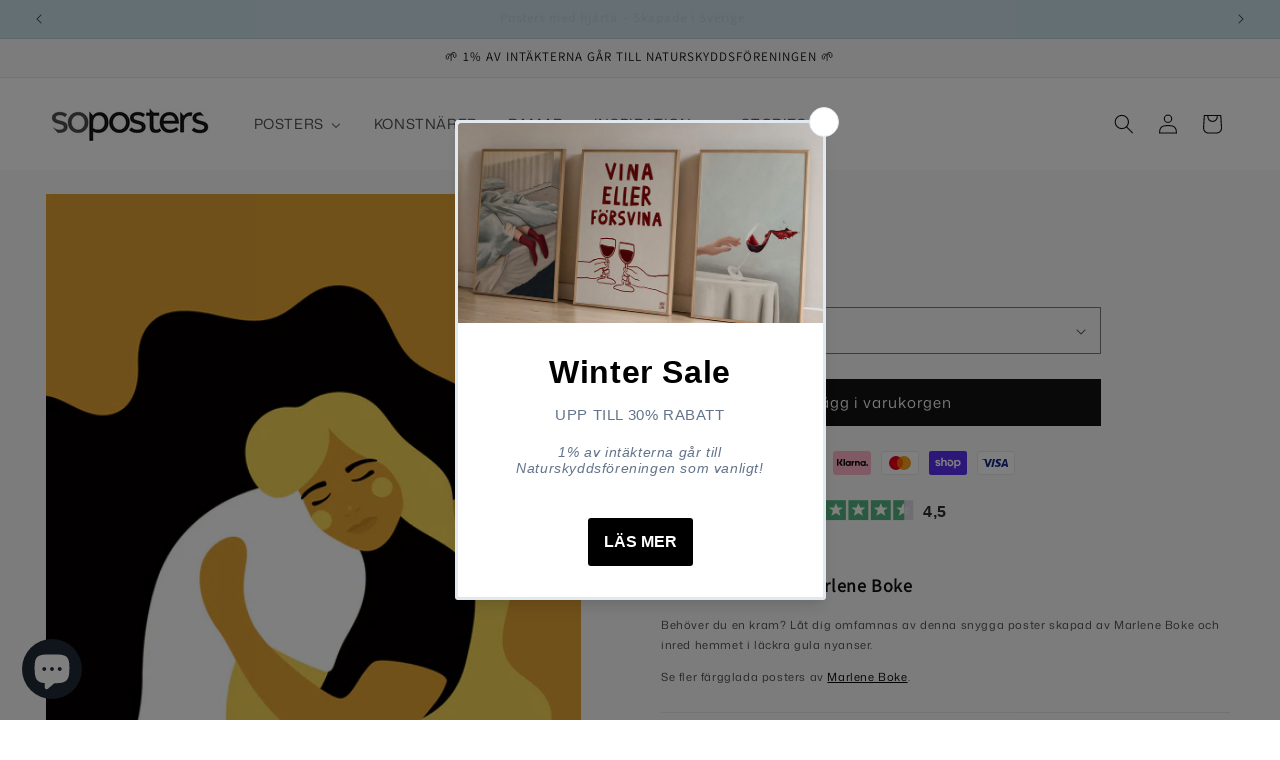

--- FILE ---
content_type: text/html; charset=utf-8
request_url: https://soposters.com/products/hug-poster
body_size: 63250
content:
<!doctype html>
<html class="js" lang="sv">
  <head>
	<script id="pandectes-rules">   /* PANDECTES-GDPR: DO NOT MODIFY AUTO GENERATED CODE OF THIS SCRIPT */      window.PandectesSettings = {"store":{"id":60147400854,"plan":"plus","theme":"To be the new one - (minified & breadcrumbs)","primaryLocale":"sv","adminMode":false,"headless":false,"storefrontRootDomain":"","checkoutRootDomain":"","storefrontAccessToken":""},"tsPublished":1741621092,"declaration":{"showPurpose":false,"showProvider":false,"showDateGenerated":false},"language":{"unpublished":[],"languageMode":"Multilingual","fallbackLanguage":"sv","languageDetection":"url","languagesSupported":["fi","de","en"]},"texts":{"managed":{"headerText":{"de":"Wir respektieren deine Privatsphäre","en":"We respect your privacy","fi":"Kunnioitamme yksityisyyttäsi","sv":"Vi respekterar din integritet"},"consentText":{"de":"Diese Website verwendet Cookies, um Ihnen das beste Erlebnis zu bieten.","en":"This website uses cookies to ensure you get the best experience.","fi":"Tämä sivusto käyttää evästeitä parhaan käyttökokemuksen varmistamiseksi.","sv":"Vi respekterar din integritet. \n<br>\n<br>\nVi använder cookies för att optimera webbplatsens funktionalitet, analysera prestanda och ge dig en personlig upplevelse. <br>"},"linkText":{"de":"Mehr erfahren","en":"Learn more","fi":"Lisätietoja","sv":"Läs mer"},"imprintText":{"de":"Impressum","en":"Imprint","fi":"Jälki","sv":"Avtryck"},"allowButtonText":{"de":"Annehmen","en":"Accept","fi":"Hyväksy","sv":"Acceptera"},"denyButtonText":{"de":"Ablehnen","en":"Decline","fi":"Hylkää","sv":"Avvisa"},"dismissButtonText":{"de":"Okay","en":"Ok","fi":"Ok","sv":"Ok"},"leaveSiteButtonText":{"de":"Diese Seite verlassen","en":"Leave this site","fi":"Poistu sivustolta","sv":"Lämna denna webbplats"},"preferencesButtonText":{"de":"Einstellungen","en":"Preferences","fi":"Asetukset","sv":"Preferenser"},"cookiePolicyText":{"de":"Cookie-Richtlinie","en":"Cookie policy","fi":"Evästekäytäntö","sv":"Cookiepolicy"},"preferencesPopupTitleText":{"de":"Einwilligungseinstellungen verwalten","en":"Manage consent preferences","fi":"Hallitse suostumusasetuksia","sv":"Hantera samtyckeinställningar"},"preferencesPopupIntroText":{"de":"Wir verwenden Cookies, um die Funktionalität der Website zu optimieren, die Leistung zu analysieren und Ihnen ein personalisiertes Erlebnis zu bieten. Einige Cookies sind für den ordnungsgemäßen Betrieb der Website unerlässlich. Diese Cookies können nicht deaktiviert werden. In diesem Fenster können Sie Ihre Präferenzen für Cookies verwalten.","en":"We use cookies to optimize website functionality, analyze the performance, and provide personalized experience to you. Some cookies are essential to make the website operate and function correctly. Those cookies cannot be disabled. In this window you can manage your preference of cookies.","fi":"Käytämme evästeitä verkkosivuston toimivuuden optimoimiseksi, suorituskyvyn analysoimiseksi ja henkilökohtaisen kokemuksen tarjoamiseksi sinulle. Jotkut evästeet ovat välttämättömiä, jotta verkkosivusto toimii ja toimii oikein. Näitä evästeitä ei voi poistaa käytöstä. Tässä ikkunassa voit hallita evästeasetuksiasi.","sv":"Vi använder cookies för att optimera webbplatsens funktionalitet, analysera prestanda och ge dig personlig upplevelse. Vissa kakor är viktiga för att webbplatsen ska fungera och fungera korrekt. Dessa cookies kan inte inaktiveras. I det här fönstret kan du hantera dina preferenser för cookies."},"preferencesPopupSaveButtonText":{"de":"Auswahl speichern","en":"Save preferences","fi":"Tallenna asetukset","sv":"Spara inställningar"},"preferencesPopupCloseButtonText":{"de":"Schließen","en":"Close","fi":"Sulje","sv":"Stäng"},"preferencesPopupAcceptAllButtonText":{"de":"Alles Akzeptieren","en":"Accept all","fi":"Hyväksy kaikki","sv":"Acceptera alla"},"preferencesPopupRejectAllButtonText":{"de":"Alles ablehnen","en":"Reject all","fi":"Hylkää kaikki","sv":"Avvisa alla"},"cookiesDetailsText":{"de":"Cookie-Details","en":"Cookies details","fi":"Evästeiden tiedot","sv":"Information om cookies"},"preferencesPopupAlwaysAllowedText":{"de":"Immer erlaubt","en":"Always allowed","fi":"aina sallittu","sv":"Alltid tillåtna"},"accessSectionParagraphText":{"de":"Sie haben das Recht, jederzeit auf Ihre Daten zuzugreifen.","en":"You have the right to request access to your data at any time.","fi":"Sinulla on oikeus päästä käsiksi tietoihisi milloin tahansa.","sv":"Du har rätt att när som helst få tillgång till dina uppgifter."},"accessSectionTitleText":{"de":"Datenübertragbarkeit","en":"Data portability","fi":"Tietojen siirrettävyys","sv":"Dataportabilitet"},"accessSectionAccountInfoActionText":{"de":"persönliche Daten","en":"Personal data","fi":"Henkilökohtaiset tiedot","sv":"Personlig information"},"accessSectionDownloadReportActionText":{"de":"Alle Daten anfordern","en":"Request export","fi":"Lataa kaikki","sv":"Ladda ner allt"},"accessSectionGDPRRequestsActionText":{"de":"Anfragen betroffener Personen","en":"Data subject requests","fi":"Rekisteröidyn pyynnöt","sv":"Begäran av registrerade"},"accessSectionOrdersRecordsActionText":{"de":"Aufträge","en":"Orders","fi":"Tilaukset","sv":"Order"},"rectificationSectionParagraphText":{"de":"Sie haben das Recht, die Aktualisierung Ihrer Daten zu verlangen, wann immer Sie dies für angemessen halten.","en":"You have the right to request your data to be updated whenever you think it is appropriate.","fi":"Sinulla on oikeus pyytää tietojesi päivittämistä aina, kun pidät sitä tarpeellisena.","sv":"Du har rätt att begära att dina uppgifter uppdateras när du tycker att det är lämpligt."},"rectificationSectionTitleText":{"de":"Datenberichtigung","en":"Data Rectification","fi":"Tietojen oikaisu","sv":"Rättelse av data"},"rectificationCommentPlaceholder":{"de":"Beschreiben Sie, was Sie aktualisieren möchten","en":"Describe what you want to be updated","fi":"Kuvaile, mitä haluat päivittää","sv":"Beskriv vad du vill uppdatera"},"rectificationCommentValidationError":{"de":"Kommentar ist erforderlich","en":"Comment is required","fi":"Kommentti vaaditaan","sv":"Kommentar krävs"},"rectificationSectionEditAccountActionText":{"de":"Aktualisierung anfordern","en":"Request an update","fi":"Pyydä päivitystä","sv":"Begär en uppdatering"},"erasureSectionTitleText":{"de":"Recht auf Löschung","en":"Right to be forgotten","fi":"Oikeus tulla unohdetuksi","sv":"Rätt att bli bortglömd"},"erasureSectionParagraphText":{"de":"Sie haben das Recht, die Löschung aller Ihrer Daten zu verlangen. Danach können Sie nicht mehr auf Ihr Konto zugreifen.","en":"You have the right to ask all your data to be erased. After that, you will no longer be able to access your account.","fi":"Sinulla on oikeus pyytää, että kaikki tietosi poistetaan. Tämän jälkeen et voi enää käyttää tiliäsi.","sv":"Du har rätt att be alla dina data raderas. Efter det kommer du inte längre att kunna komma åt ditt konto."},"erasureSectionRequestDeletionActionText":{"de":"Löschung personenbezogener Daten anfordern","en":"Request personal data deletion","fi":"Pyydä henkilötietojen poistamista","sv":"Begär radering av personuppgifter"},"consentDate":{"de":"Zustimmungsdatum","en":"Consent date","fi":"Suostumuspäivä","sv":"Samtyckesdatum"},"consentId":{"de":"Einwilligungs-ID","en":"Consent ID","fi":"Suostumustunnus","sv":"Samtyckes-ID"},"consentSectionChangeConsentActionText":{"de":"Einwilligungspräferenz ändern","en":"Change consent preference","fi":"Muuta suostumusasetusta","sv":"Ändra samtyckesinställning"},"consentSectionConsentedText":{"de":"Sie haben der Cookie-Richtlinie dieser Website zugestimmt am","en":"You consented to the cookies policy of this website on","fi":"Hyväksyit tämän verkkosivuston evästekäytännön","sv":"Du har samtyckt till cookiespolicyn för denna webbplats den"},"consentSectionNoConsentText":{"de":"Sie haben der Cookie-Richtlinie dieser Website nicht zugestimmt.","en":"You have not consented to the cookies policy of this website.","fi":"Et ole suostunut tämän verkkosivuston evästekäytäntöön.","sv":"Du har inte godkänt cookiepolicyn för denna webbplats."},"consentSectionTitleText":{"de":"Ihre Cookie-Einwilligung","en":"Your cookie consent","fi":"Evästeen suostumuksesi","sv":"Ditt samtycke till cookies"},"consentStatus":{"de":"Einwilligungspräferenz","en":"Consent preference","fi":"Suostumusasetus","sv":"samtycke"},"confirmationFailureMessage":{"de":"Ihre Anfrage wurde nicht bestätigt. Bitte versuchen Sie es erneut und wenn das Problem weiterhin besteht, wenden Sie sich an den Ladenbesitzer, um Hilfe zu erhalten","en":"Your request was not verified. Please try again and if problem persists, contact store owner for assistance","fi":"Pyyntöäsi ei vahvistettu. Yritä uudelleen. Jos ongelma jatkuu, ota yhteyttä myymälän omistajaan","sv":"Din begäran verifierades inte. Försök igen och kontakta butiksägaren för att få hjälp om problemet kvarstår"},"confirmationFailureTitle":{"de":"Ein Problem ist aufgetreten","en":"A problem occurred","fi":"Tapahtui ongelma","sv":"Ett problem uppstod"},"confirmationSuccessMessage":{"de":"Wir werden uns in Kürze zu Ihrem Anliegen bei Ihnen melden.","en":"We will soon get back to you as to your request.","fi":"Palaamme sinulle pian pyyntösi suhteen.","sv":"Vi återkommer snart till dig angående din begäran."},"confirmationSuccessTitle":{"de":"Ihre Anfrage wurde bestätigt","en":"Your request is verified","fi":"Pyyntösi on vahvistettu","sv":"Din begäran har verifierats"},"guestsSupportEmailFailureMessage":{"de":"Ihre Anfrage wurde nicht übermittelt. Bitte versuchen Sie es erneut und wenn das Problem weiterhin besteht, wenden Sie sich an den Shop-Inhaber, um Hilfe zu erhalten.","en":"Your request was not submitted. Please try again and if problem persists, contact store owner for assistance.","fi":"Pyyntöäsi ei lähetetty. Yritä uudelleen ja jos ongelma jatkuu, ota yhteyttä myymälän omistajaan.","sv":"Din begäran skickades inte. Försök igen och om problemet kvarstår, kontakta butiksägaren för hjälp."},"guestsSupportEmailFailureTitle":{"de":"Ein Problem ist aufgetreten","en":"A problem occurred","fi":"Tapahtui ongelma","sv":"Ett problem uppstod"},"guestsSupportEmailPlaceholder":{"de":"E-Mail-Addresse","en":"E-mail address","fi":"Sähköpostiosoite","sv":"E-postadress"},"guestsSupportEmailSuccessMessage":{"de":"Wenn Sie als Kunde dieses Shops registriert sind, erhalten Sie in Kürze eine E-Mail mit Anweisungen zum weiteren Vorgehen.","en":"If you are registered as a customer of this store, you will soon receive an email with instructions on how to proceed.","fi":"Jos olet rekisteröitynyt tämän myymälän asiakkaaksi, saat pian sähköpostiviestin, jossa on ohjeet jatkamisesta.","sv":"Om du är registrerad som kund i den här butiken får du snart ett mejl med instruktioner om hur du går tillväga."},"guestsSupportEmailSuccessTitle":{"de":"Vielen Dank für die Anfrage","en":"Thank you for your request","fi":"Kiitos pyynnöstäsi","sv":"Tack för din förfrågan"},"guestsSupportEmailValidationError":{"de":"Email ist ungültig","en":"Email is not valid","fi":"Sähköpostiosoite ei kelpaa","sv":"E-post är inte giltig"},"guestsSupportInfoText":{"de":"Bitte loggen Sie sich mit Ihrem Kundenkonto ein, um fortzufahren.","en":"Please login with your customer account to further proceed.","fi":"Kirjaudu sisään asiakastililläsi jatkaaksesi.","sv":"Logga in med ditt kundkonto för att fortsätta."},"submitButton":{"de":"einreichen","en":"Submit","fi":"Lähetä","sv":"Skicka in"},"submittingButton":{"de":"Senden...","en":"Submitting...","fi":"Lähetetään ...","sv":"Skickar ..."},"cancelButton":{"de":"Abbrechen","en":"Cancel","fi":"Peruuttaa","sv":"Avbryt"},"declIntroText":{"de":"Wir verwenden Cookies, um die Funktionalität der Website zu optimieren, die Leistung zu analysieren und Ihnen ein personalisiertes Erlebnis zu bieten. Einige Cookies sind für den ordnungsgemäßen Betrieb der Website unerlässlich. Diese Cookies können nicht deaktiviert werden. In diesem Fenster können Sie Ihre Präferenzen für Cookies verwalten.","en":"We use cookies to optimize website functionality, analyze the performance, and provide personalized experience to you. Some cookies are essential to make the website operate and function correctly. Those cookies cannot be disabled. In this window you can manage your preference of cookies.","fi":"Käytämme evästeitä optimoidaksemme verkkosivuston toimivuutta, analysoidaksemme suorituskykyä ja tarjotaksemme sinulle henkilökohtaisen käyttökokemuksen. Jotkut evästeet ovat välttämättömiä, jotta sivusto toimisi ja toimisi oikein. Näitä evästeitä ei voi poistaa käytöstä. Tässä ikkunassa voit hallita evästeasetuksiasi.","sv":"Vi använder cookies för att optimera webbplatsens funktionalitet, analysera prestandan och ge dig en personlig upplevelse. Vissa cookies är nödvändiga för att webbplatsen ska fungera och fungera korrekt. Dessa cookies kan inte inaktiveras. I det här fönstret kan du hantera dina preferenser för cookies."},"declName":{"de":"Name","en":"Name","fi":"Nimi","sv":"Namn"},"declPurpose":{"de":"Zweck","en":"Purpose","fi":"Tarkoitus","sv":"Syfte"},"declType":{"de":"Typ","en":"Type","fi":"Tyyppi","sv":"Typ"},"declRetention":{"de":"Speicherdauer","en":"Retention","fi":"Säilyttäminen","sv":"Varaktighet"},"declProvider":{"de":"Anbieter","en":"Provider","fi":"Palveluntarjoaja","sv":"Leverantör"},"declFirstParty":{"de":"Erstanbieter","en":"First-party","fi":"First-party","sv":"Förstapartskakor"},"declThirdParty":{"de":"Drittanbieter","en":"Third-party","fi":"Kolmas osapuoli","sv":"Tredje part"},"declSeconds":{"de":"Sekunden","en":"seconds","fi":"sekuntia","sv":"sekunder"},"declMinutes":{"de":"Minuten","en":"minutes","fi":"minuuttia","sv":"minuter"},"declHours":{"de":"Std.","en":"hours","fi":"tuntia","sv":"timmar"},"declDays":{"de":"Tage","en":"days","fi":"päivää","sv":"dagar"},"declMonths":{"de":"Monate","en":"months","fi":"kuukaudet","sv":"månader"},"declYears":{"de":"Jahre","en":"years","fi":"vuotta","sv":"år"},"declSession":{"de":"Sitzung","en":"Session","fi":"istunto","sv":"Session"},"declDomain":{"de":"Domain","en":"Domain","fi":"Verkkotunnus","sv":"Domän"},"declPath":{"de":"Weg","en":"Path","fi":"Polku","sv":"Väg"}},"categories":{"strictlyNecessaryCookiesTitleText":{"de":"Unbedingt erforderlich","en":"Strictly necessary cookies","fi":"Ehdottomasti välttämättömät evästeet","sv":"Strikt nödvändiga kakor"},"strictlyNecessaryCookiesDescriptionText":{"de":"Diese Cookies sind unerlässlich, damit Sie sich auf der Website bewegen und ihre Funktionen nutzen können, z. B. den Zugriff auf sichere Bereiche der Website. Ohne diese Cookies kann die Website nicht richtig funktionieren.","en":"These cookies are essential in order to enable you to move around the website and use its features, such as accessing secure areas of the website. The website cannot function properly without these cookies.","fi":"Nämä evästeet ovat välttämättömiä, jotta voit liikkua verkkosivustolla ja käyttää sen ominaisuuksia, kuten pääsyä verkkosivuston suojattuihin alueisiin. Verkkosivusto ei voi toimia kunnolla ilman näitä evästeitä.","sv":"Dessa cookies är viktiga för att du ska kunna flytta runt på webbplatsen och använda dess funktioner, till exempel att komma åt säkra områden på webbplatsen. Webbplatsen kan inte fungera korrekt utan dessa cookies."},"functionalityCookiesTitleText":{"de":"Funktionale Cookies","en":"Functional cookies","fi":"Toiminnalliset evästeet","sv":"Funktionella kakor"},"functionalityCookiesDescriptionText":{"de":"Diese Cookies ermöglichen es der Website, verbesserte Funktionalität und Personalisierung bereitzustellen. Sie können von uns oder von Drittanbietern gesetzt werden, deren Dienste wir auf unseren Seiten hinzugefügt haben. Wenn Sie diese Cookies nicht zulassen, funktionieren einige oder alle dieser Dienste möglicherweise nicht richtig.","en":"These cookies enable the site to provide enhanced functionality and personalisation. They may be set by us or by third party providers whose services we have added to our pages. If you do not allow these cookies then some or all of these services may not function properly.","fi":"Nämä evästeet antavat sivustolle mahdollisuuden parantaa toimintoja ja personointia. Voimme asettaa ne itse tai kolmannen osapuolen palveluntarjoajat, joiden palvelut olemme lisänneet sivuillemme. Jos et salli näitä evästeitä, jotkut tai kaikki näistä palveluista eivät ehkä toimi oikein.","sv":"Dessa cookies gör det möjligt för webbplatsen att tillhandahålla förbättrad funktionalitet och anpassning. De kan ställas in av oss eller av tredjepartsleverantörer vars tjänster vi har lagt till på våra sidor. Om du inte tillåter dessa kakor kanske vissa eller alla av dessa tjänster inte fungerar korrekt."},"performanceCookiesTitleText":{"de":"Performance-Cookies","en":"Performance cookies","fi":"Suorituskykyevästeet","sv":"Prestandakakor"},"performanceCookiesDescriptionText":{"de":"Diese Cookies ermöglichen es uns, die Leistung unserer Website zu überwachen und zu verbessern. Sie ermöglichen es uns beispielsweise, Besuche zu zählen, Verkehrsquellen zu identifizieren und zu sehen, welche Teile der Website am beliebtesten sind.","en":"These cookies enable us to monitor and improve the performance of our website. For example, they allow us to count visits, identify traffic sources and see which parts of the site are most popular.","fi":"Näiden evästeiden avulla voimme seurata ja parantaa verkkosivustomme suorituskykyä. Niiden avulla voimme esimerkiksi laskea käyntejä, tunnistaa liikenteen lähteet ja nähdä, mitkä sivuston osat ovat suosituimpia.","sv":"Dessa cookies gör att vi kan övervaka och förbättra prestandan på vår webbplats. Till exempel tillåter de oss att räkna besök, identifiera trafikkällor och se vilka delar av webbplatsen som är mest populära."},"targetingCookiesTitleText":{"de":"Targeting-Cookies","en":"Targeting cookies","fi":"Kohdistusevästeet","sv":"Inriktningskakor"},"targetingCookiesDescriptionText":{"de":"Diese Cookies können von unseren Werbepartnern über unsere Website gesetzt werden. Sie können von diesen Unternehmen verwendet werden, um ein Profil Ihrer Interessen zu erstellen und Ihnen relevante Werbung auf anderen Websites anzuzeigen. Sie speichern keine direkten personenbezogenen Daten, sondern basieren auf der eindeutigen Identifizierung Ihres Browsers und Ihres Internetgeräts. Wenn Sie diese Cookies nicht zulassen, erleben Sie weniger zielgerichtete Werbung.","en":"These cookies may be set through our site by our advertising partners. They may be used by those companies to build a profile of your interests and show you relevant adverts on other sites.    They do not store directly personal information, but are based on uniquely identifying your browser and internet device. If you do not allow these cookies, you will experience less targeted advertising.","fi":"Mainostajamme voivat asettaa nämä evästeet sivustollamme. Nämä yritykset voivat käyttää niitä rakentaakseen kiinnostuksen kohteidesi profiilin ja näyttääkseen sinulle osuvia mainoksia muilla sivustoilla. Ne eivät tallenna suoraan henkilökohtaisia tietoja, mutta perustuvat selaimen ja Internet -laitteen yksilölliseen tunnistamiseen. Jos et salli näitä evästeitä, kohdistat vähemmän mainontaa.","sv":"Dessa cookies kan sättas via vår webbplats av våra reklampartners. De kan användas av dessa företag för att skapa en profil av dina intressen och visa relevanta annonser på andra webbplatser. De lagrar inte direkt personlig information, men är baserade på att identifiera din webbläsare och internetenhet på ett unikt sätt. Om du inte tillåter dessa cookies kommer du att uppleva mindre riktad reklam."},"unclassifiedCookiesTitleText":{"de":"Unklassifizierte Cookies","en":"Unclassified cookies","fi":"Luokittelemattomat evästeet","sv":"Oklassificerade cookies"},"unclassifiedCookiesDescriptionText":{"de":"Unklassifizierte Cookies sind Cookies, die wir gerade zusammen mit den Anbietern einzelner Cookies klassifizieren.","en":"Unclassified cookies are cookies that we are in the process of classifying, together with the providers of individual cookies.","fi":"Luokittelemattomat evästeet ovat evästeitä, joita luokittelemme parhaillaan yhdessä yksittäisten evästeiden tarjoajien kanssa.","sv":"Oklassificerade cookies är cookies som vi håller på att klassificera tillsammans med leverantörerna av enskilda cookies."}},"auto":{}},"library":{"previewMode":false,"fadeInTimeout":0,"defaultBlocked":7,"showLink":true,"showImprintLink":false,"showGoogleLink":true,"enabled":true,"cookie":{"expiryDays":365,"secure":true,"domain":""},"dismissOnScroll":false,"dismissOnWindowClick":false,"dismissOnTimeout":false,"palette":{"popup":{"background":"#FFFFFF","backgroundForCalculations":{"a":1,"b":255,"g":255,"r":255},"text":"#000000"},"button":{"background":"#000000","backgroundForCalculations":{"a":1,"b":0,"g":0,"r":0},"text":"#FFFFFF","textForCalculation":{"a":1,"b":255,"g":255,"r":255},"border":"transparent"}},"content":{"href":"https://soposterscollective.myshopify.com/policies/privacy-policy","imprintHref":"/","close":"&#10005;","target":"_blank","logo":""},"window":"<div role=\"dialog\" aria-live=\"polite\" aria-label=\"cookieconsent\" aria-describedby=\"cookieconsent:desc\" id=\"pandectes-banner\" class=\"cc-window-wrapper cc-bottom-wrapper\"><div class=\"pd-cookie-banner-window cc-window {{classes}}\"><!--googleoff: all-->{{children}}<!--googleon: all--></div></div>","compliance":{"custom":"<div class=\"cc-compliance cc-highlight\">{{preferences}}{{deny}}{{allow}}</div>"},"type":"custom","layouts":{"basic":"{{messagelink}}{{compliance}}"},"position":"bottom","theme":"classic","revokable":false,"animateRevokable":false,"revokableReset":false,"revokableLogoUrl":"","revokablePlacement":"bottom-left","revokableMarginHorizontal":15,"revokableMarginVertical":15,"static":false,"autoAttach":true,"hasTransition":true,"blacklistPage":[""],"elements":{"close":"<button aria-label=\"dismiss cookie message\" type=\"button\" tabindex=\"0\" class=\"cc-close\">{{close}}</button>","dismiss":"<button aria-label=\"dismiss cookie message\" type=\"button\" tabindex=\"0\" class=\"cc-btn cc-btn-decision cc-dismiss\">{{dismiss}}</button>","allow":"<button aria-label=\"allow cookies\" type=\"button\" tabindex=\"0\" class=\"cc-btn cc-btn-decision cc-allow\">{{allow}}</button>","deny":"<button aria-label=\"deny cookies\" type=\"button\" tabindex=\"0\" class=\"cc-btn cc-btn-decision cc-deny\">{{deny}}</button>","preferences":"<button aria-label=\"settings cookies\" tabindex=\"0\" type=\"button\" class=\"cc-btn cc-settings\" onclick=\"Pandectes.fn.openPreferences()\">{{preferences}}</button>"}},"geolocation":{"brOnly":false,"caOnly":false,"euOnly":false,"canadaOnly":false},"dsr":{"guestsSupport":false,"accessSectionDownloadReportAuto":false},"banner":{"resetTs":1663314307,"extraCss":"        .cc-banner-logo {max-width: 24em!important;}    @media(min-width: 768px) {.cc-window.cc-floating{max-width: 24em!important;width: 24em!important;}}    .cc-message, .pd-cookie-banner-window .cc-header, .cc-logo {text-align: left}    .cc-window-wrapper{z-index: 2147483647;}    .cc-window{padding: 26px!important;z-index: 2147483647;font-size: 12px!important;font-family: inherit;}    .pd-cookie-banner-window .cc-header{font-size: 12px!important;font-family: inherit;}    .pd-cp-ui{font-family: inherit; background-color: #FFFFFF;color:#000000;}    button.pd-cp-btn, a.pd-cp-btn{background-color:#000000;color:#FFFFFF!important;}    input + .pd-cp-preferences-slider{background-color: rgba(0, 0, 0, 0.3)}    .pd-cp-scrolling-section::-webkit-scrollbar{background-color: rgba(0, 0, 0, 0.3)}    input:checked + .pd-cp-preferences-slider{background-color: rgba(0, 0, 0, 1)}    .pd-cp-scrolling-section::-webkit-scrollbar-thumb {background-color: rgba(0, 0, 0, 1)}    .pd-cp-ui-close{color:#000000;}    .pd-cp-preferences-slider:before{background-color: #FFFFFF}    .pd-cp-title:before {border-color: #000000!important}    .pd-cp-preferences-slider{background-color:#000000}    .pd-cp-toggle{color:#000000!important}    @media(max-width:699px) {.pd-cp-ui-close-top svg {fill: #000000}}    .pd-cp-toggle:hover,.pd-cp-toggle:visited,.pd-cp-toggle:active{color:#000000!important}    .pd-cookie-banner-window {box-shadow: 0 0 18px rgb(0 0 0 / 20%);}  #pandectes-banner .cc-btn.cc-settings { background-color: #f1f1f1 !important;  border-color: #f1f1f1 !important; } #pandectes-banner .cc-btn { border-radius: 1px   !important;  } ","customJavascript":{},"showPoweredBy":false,"logoHeight":40,"revokableTrigger":false,"hybridStrict":false,"cookiesBlockedByDefault":"7","isActive":true,"implicitSavePreferences":true,"cookieIcon":false,"blockBots":false,"showCookiesDetails":true,"hasTransition":true,"blockingPage":false,"showOnlyLandingPage":false,"leaveSiteUrl":"https://www.google.com","linkRespectStoreLang":false},"cookies":{"0":[{"name":"keep_alive","type":"http","domain":"soposters.com","path":"/","provider":"Shopify","firstParty":true,"retention":"14 day(s)","expires":14,"unit":"declDays","purpose":{"de":"Wird im Zusammenhang mit der Käuferlokalisierung verwendet.","en":"Used when international domain redirection is enabled to determine if a request is the first one of a session.","fi":"Käytetään ostajan lokalisoinnin yhteydessä.","sv":"Används i samband med köparlokalisering."}},{"name":"secure_customer_sig","type":"http","domain":"soposters.com","path":"/","provider":"Shopify","firstParty":true,"retention":"1 year(s)","expires":1,"unit":"declYears","purpose":{"de":"Wird im Zusammenhang mit dem Kundenlogin verwendet.","en":"Used to identify a user after they sign into a shop as a customer so they do not need to log in again.","fi":"Käytetään asiakkaan kirjautumisen yhteydessä.","sv":"Används i samband med kundinloggning."}},{"name":"localization","type":"http","domain":"soposters.com","path":"/","provider":"Shopify","firstParty":true,"retention":"1 year(s)","expires":1,"unit":"declYears","purpose":{"de":"Lokalisierung von Shopify-Shops","en":"Used to localize the cart to the correct country.","fi":"Shopify-myymälän lokalisointi","sv":"Shopify butikslokalisering"}},{"name":"cart_currency","type":"http","domain":"soposters.com","path":"/","provider":"Shopify","firstParty":true,"retention":"14 day(s)","expires":14,"unit":"declDays","purpose":{"de":"Das Cookie ist für die sichere Checkout- und Zahlungsfunktion auf der Website erforderlich. Diese Funktion wird von shopify.com bereitgestellt.","en":"Used after a checkout is completed to initialize a new empty cart with the same currency as the one just used.","fi":"Eväste on välttämätön verkkosivuston turvallisen kassa- ja maksutoiminnon kannalta. Tämän toiminnon tarjoaa shopify.com.","sv":"Cookien är nödvändig för den säkra utchecknings- och betalningsfunktionen på webbplatsen. Denna funktion tillhandahålls av shopify.com."}},{"name":"_shopify_tw","type":"http","domain":".soposters.com","path":"/","provider":"Shopify","firstParty":true,"retention":"14 day(s)","expires":14,"unit":"declDays","purpose":{"sv":"Används för att hantera kunders integritetsinställningar."}},{"name":"_shopify_m","type":"http","domain":".soposters.com","path":"/","provider":"Shopify","firstParty":true,"retention":"1 year(s)","expires":1,"unit":"declYears","purpose":{"sv":"Används för att hantera kunders integritetsinställningar."}},{"name":"shopify_pay_redirect","type":"http","domain":"soposters.com","path":"/","provider":"Shopify","firstParty":true,"retention":"60 minute(s)","expires":60,"unit":"declMinutes","purpose":{"de":"Das Cookie ist für die sichere Checkout- und Zahlungsfunktion auf der Website erforderlich. Diese Funktion wird von shopify.com bereitgestellt.","en":"Used to accelerate the checkout process when the buyer has a Shop Pay account.","fi":"Eväste on välttämätön verkkosivuston turvallisen kassa- ja maksutoiminnon kannalta. Tämän toiminnon tarjoaa shopify.com.","sv":"Cookien är nödvändig för den säkra utchecknings- och betalningsfunktionen på webbplatsen. Denna funktion tillhandahålls av shopify.com."}},{"name":"_shopify_tm","type":"http","domain":".soposters.com","path":"/","provider":"Shopify","firstParty":true,"retention":"30 minute(s)","expires":30,"unit":"declMinutes","purpose":{"sv":"Används för att hantera kunders integritetsinställningar."}},{"name":"cart_sig","type":"http","domain":"soposters.com","path":"/","provider":"Shopify","firstParty":true,"retention":"14 day(s)","expires":14,"unit":"declDays","purpose":{"de":"Shopify-Analysen.","en":"A hash of the contents of a cart. This is used to verify the integrity of the cart and to ensure performance of some cart operations.","fi":"Shopify-analytiikka.","sv":"Shopify-analys."}},{"name":"_tracking_consent","type":"http","domain":".soposters.com","path":"/","provider":"Shopify","firstParty":true,"retention":"1 year(s)","expires":1,"unit":"declYears","purpose":{"de":"Tracking-Einstellungen.","en":"Used to store a user's preferences if a merchant has set up privacy rules in the visitor's region.","fi":"Seurantaasetukset.","sv":"Spårningspreferenser."}}],"1":[{"name":"_orig_referrer","type":"http","domain":".soposters.com","path":"/","provider":"Shopify","firstParty":true,"retention":"14 day(s)","expires":14,"unit":"declDays","purpose":{"de":"Verfolgt Zielseiten.","en":"Allows merchant to identify where people are visiting them from.","fi":"Seuraa aloitussivuja.","sv":"Spårar målsidor."}},{"name":"_landing_page","type":"http","domain":".soposters.com","path":"/","provider":"Shopify","firstParty":true,"retention":"14 day(s)","expires":14,"unit":"declDays","purpose":{"de":"Verfolgt Zielseiten.","en":"Capture the landing page of visitor when they come from other sites.","fi":"Seuraa aloitussivuja.","sv":"Spårar målsidor."}},{"name":"_shopify_s","type":"http","domain":".soposters.com","path":"/","provider":"Shopify","firstParty":true,"retention":"30 minute(s)","expires":30,"unit":"declMinutes","purpose":{"de":"Shopify-Analysen.","en":"Used to identify a given browser session/shop combination. Duration is 30 minute rolling expiry of last use.","fi":"Shopify-analytiikka.","sv":"Shopify-analys."}},{"name":"_y","type":"http","domain":".soposters.com","path":"/","provider":"Shopify","firstParty":true,"retention":"1 year(s)","expires":1,"unit":"declYears","purpose":{"sv":"Shopify-analys."}},{"name":"_shopify_y","type":"http","domain":".soposters.com","path":"/","provider":"Shopify","firstParty":true,"retention":"1 year(s)","expires":1,"unit":"declYears","purpose":{"de":"Shopify-Analysen.","en":"Shopify analytics.","fi":"Shopify-analytiikka.","sv":"Shopify-analys."}},{"name":"_shopify_sa_t","type":"http","domain":".soposters.com","path":"/","provider":"Shopify","firstParty":true,"retention":"30 minute(s)","expires":30,"unit":"declMinutes","purpose":{"de":"Shopify-Analysen in Bezug auf Marketing und Empfehlungen.","en":"Capture the landing page of visitor when they come from other sites to support marketing analytics.","fi":"Shopifyn markkinointiin ja viittauksiin liittyvä analytiikka.","sv":"Shopify-analyser relaterade till marknadsföring och hänvisningar."}},{"name":"_shopify_sa_p","type":"http","domain":".soposters.com","path":"/","provider":"Shopify","firstParty":true,"retention":"30 minute(s)","expires":30,"unit":"declMinutes","purpose":{"de":"Shopify-Analysen in Bezug auf Marketing und Empfehlungen.","en":"Capture the landing page of visitor when they come from other sites to support marketing analytics.","fi":"Shopifyn markkinointiin ja viittauksiin liittyvä analytiikka.","sv":"Shopify-analyser relaterade till marknadsföring och hänvisningar."}},{"name":"_s","type":"http","domain":".soposters.com","path":"/","provider":"Shopify","firstParty":true,"retention":"30 minute(s)","expires":30,"unit":"declMinutes","purpose":{"sv":"Shopify-analys."}}],"2":[{"name":"_ga","type":"http","domain":".soposters.com","path":"/","provider":"Google","firstParty":true,"retention":"1 year(s)","expires":1,"unit":"declYears","purpose":{"de":"Cookie wird von Google Analytics mit unbekannter Funktionalität gesetzt","en":"Cookie is set by Google Analytics with unknown functionality","fi":"Google Analytics asettaa evästeen tuntemattomilla toiminnoilla","sv":"Cookie ställs in av Google Analytics med okänd funktionalitet"}},{"name":"_gid","type":"http","domain":".soposters.com","path":"/","provider":"Google","firstParty":true,"retention":"24 hour(s)","expires":24,"unit":"declHours","purpose":{"de":"Cookie wird von Google Analytics platziert, um Seitenaufrufe zu zählen und zu verfolgen.","en":"Cookie is placed by Google Analytics to count and track pageviews.","fi":"Google Analytics asettaa evästeen sivun katseluiden laskemiseen ja seurantaan.","sv":"Cookie placeras av Google Analytics för att räkna och spåra sidvisningar."}},{"name":"_ga_FZTYDD2791","type":"http","domain":".soposters.com","path":"/","provider":"Google","firstParty":true,"retention":"1 year(s)","expires":1,"unit":"declYears","purpose":{"sv":""}},{"name":"_gat","type":"http","domain":".soposters.com","path":"/","provider":"Google","firstParty":true,"retention":"36 second(s)","expires":36,"unit":"declSeconds","purpose":{"de":"Cookie wird von Google Analytics platziert, um Anfragen von Bots zu filtern.","en":"Cookie is placed by Google Analytics to filter requests from bots.","fi":"Google Analytics asettaa evästeen suodattamaan pyyntöjä roboteista.","sv":"Cookie placeras av Google Analytics för att filtrera förfrågningar från bots."}}],"4":[{"name":"_fbp","type":"http","domain":".soposters.com","path":"/","provider":"Facebook","firstParty":true,"retention":"90 day(s)","expires":90,"unit":"declDays","purpose":{"de":"Cookie wird von Facebook platziert, um Besuche auf Websites zu verfolgen.","en":"Cookie is placed by Facebook to track visits across websites.","fi":"Facebook asettaa evästeen seuraamaan vierailuja eri verkkosivustoilla.","sv":"Cookie placeras av Facebook för att spåra besök på webbplatser."}},{"name":"_gcl_au","type":"http","domain":".soposters.com","path":"/","provider":"Google","firstParty":true,"retention":"90 day(s)","expires":90,"unit":"declDays","purpose":{"de":"Cookie wird von Google Tag Manager platziert, um Conversions zu verfolgen.","en":"Cookie is placed by Google Tag Manager to track conversions.","fi":"Google Tag Manager asettaa evästeen seuraamaan konversioita.","sv":"Cookie placeras av Google Tag Manager för att spåra konverteringar."}},{"name":"_pin_unauth","type":"http","domain":".soposters.com","path":"/","provider":"Pinterest","firstParty":true,"retention":"1 year(s)","expires":1,"unit":"declYears","purpose":{"de":"Wird verwendet, um Aktionen für Benutzer zu gruppieren, die von Pinterest nicht identifiziert werden können.","en":"Used to group actions for users who cannot be identified by Pinterest.","fi":"Käytetään toimien ryhmittelyyn käyttäjille, joita Pinterest ei voi tunnistaa.","sv":""}},{"name":"test_cookie","type":"http","domain":".doubleclick.net","path":"/","provider":"Google","firstParty":false,"retention":"15 minute(s)","expires":15,"unit":"declMinutes","purpose":{"de":"Um die Aktionen der Besucher zu messen, nachdem sie sich durch eine Anzeige geklickt haben. Verfällt nach jedem Besuch.","en":"To measure the visitors’ actions after they click through from an advert. Expires after each visit.","fi":"Mittaa kävijöiden toimia mainoksen napsautuksen jälkeen. Vanhenee jokaisen käynnin jälkeen.","sv":"För att mäta besökarnas handlingar efter att de klickat sig vidare från en annons. Upphör efter varje besök."}},{"name":"IDE","type":"http","domain":".doubleclick.net","path":"/","provider":"Google","firstParty":false,"retention":"1 year(s)","expires":1,"unit":"declYears","purpose":{"de":"Um die Aktionen der Besucher zu messen, nachdem sie sich durch eine Anzeige geklickt haben. Verfällt nach 1 Jahr.","en":"To measure the visitors’ actions after they click through from an advert. Expires after 1 year.","fi":"Mittaa kävijöiden toimia mainoksen napsautuksen jälkeen. Vanhenee 1 vuoden kuluttua.","sv":"För att mäta besökarnas handlingar efter att de klickat sig vidare från en annons. Går ut efter 1 år."}}],"8":[{"name":"baMet_visit","type":"http","domain":"soposters.com","path":"/","provider":"Unknown","firstParty":true,"retention":"30 minute(s)","expires":30,"unit":"declMinutes","purpose":{"de":"Wird von Boosterapps verwendet","en":"Used by Boosterapps","fi":"Boosterappsin käyttämä","sv":""}},{"name":"_gat_gtag_UA_150991595_1","type":"http","domain":".soposters.com","path":"/","provider":"Unknown","firstParty":true,"retention":"36 second(s)","expires":36,"unit":"declSeconds","purpose":{"sv":""}},{"name":"docapp-coupon","type":"http","domain":"soposters.com","path":"/","provider":"Unknown","firstParty":true,"retention":"24 hour(s)","expires":24,"unit":"declHours","purpose":{"sv":""}},{"name":"baMet_baEvs","type":"http","domain":"soposters.com","path":"/","provider":"Unknown","firstParty":true,"retention":"37 second(s)","expires":37,"unit":"declSeconds","purpose":{"de":"Wird von Boosterapps verwendet","en":"Used by Boosterapps","fi":"Boosterappsin käyttämä","sv":""}},{"name":"_shop_pay_experiment","type":"http","domain":"soposters.com","path":"/","provider":"Unknown","firstParty":true,"retention":"60 minute(s)","expires":60,"unit":"declMinutes","purpose":{"sv":""}},{"name":"dynamic_checkout_shown_on_cart","type":"http","domain":"soposters.com","path":"/","provider":"Unknown","firstParty":true,"retention":"30 minute(s)","expires":30,"unit":"declMinutes","purpose":{"de":"Wird im Zusammenhang mit der Kasse verwendet.","en":"Adjusts checkout experience for buyers that proceed with regular checkout versus dynamic checkout.","fi":"Käytetään kassan yhteydessä.","sv":""}}]},"blocker":{"isActive":false,"googleConsentMode":{"id":"","analyticsId":"","isActive":true,"adStorageCategory":4,"analyticsStorageCategory":2,"personalizationStorageCategory":1,"functionalityStorageCategory":1,"customEvent":true,"securityStorageCategory":0,"redactData":true,"urlPassthrough":false},"facebookPixel":{"id":"","isActive":false,"ldu":false},"microsoft":{},"rakuten":{"isActive":false,"cmp":false,"ccpa":false},"gpcIsActive":true,"defaultBlocked":7,"patterns":{"whiteList":[],"blackList":{"1":[],"2":[],"4":[],"8":[]},"iframesWhiteList":[],"iframesBlackList":{"1":[],"2":[],"4":[],"8":[]},"beaconsWhiteList":[],"beaconsBlackList":{"1":[],"2":[],"4":[],"8":[]}}}}      !function(){"use strict";window.PandectesRules=window.PandectesRules||{},window.PandectesRules.manualBlacklist={1:[],2:[],4:[]},window.PandectesRules.blacklistedIFrames={1:[],2:[],4:[]},window.PandectesRules.blacklistedCss={1:[],2:[],4:[]},window.PandectesRules.blacklistedBeacons={1:[],2:[],4:[]};var e="javascript/blocked";function t(e){return new RegExp(e.replace(/[/\\.+?$()]/g,"\\$&").replace("*","(.*)"))}var n=function(e){var t=arguments.length>1&&void 0!==arguments[1]?arguments[1]:"log";new URLSearchParams(window.location.search).get("log")&&console[t]("PandectesRules: ".concat(e))};function a(e){var t=document.createElement("script");t.async=!0,t.src=e,document.head.appendChild(t)}function r(e,t){var n=Object.keys(e);if(Object.getOwnPropertySymbols){var a=Object.getOwnPropertySymbols(e);t&&(a=a.filter((function(t){return Object.getOwnPropertyDescriptor(e,t).enumerable}))),n.push.apply(n,a)}return n}function o(e){for(var t=1;t<arguments.length;t++){var n=null!=arguments[t]?arguments[t]:{};t%2?r(Object(n),!0).forEach((function(t){s(e,t,n[t])})):Object.getOwnPropertyDescriptors?Object.defineProperties(e,Object.getOwnPropertyDescriptors(n)):r(Object(n)).forEach((function(t){Object.defineProperty(e,t,Object.getOwnPropertyDescriptor(n,t))}))}return e}function i(e){var t=function(e,t){if("object"!=typeof e||!e)return e;var n=e[Symbol.toPrimitive];if(void 0!==n){var a=n.call(e,t||"default");if("object"!=typeof a)return a;throw new TypeError("@@toPrimitive must return a primitive value.")}return("string"===t?String:Number)(e)}(e,"string");return"symbol"==typeof t?t:t+""}function s(e,t,n){return(t=i(t))in e?Object.defineProperty(e,t,{value:n,enumerable:!0,configurable:!0,writable:!0}):e[t]=n,e}function c(e,t){return function(e){if(Array.isArray(e))return e}(e)||function(e,t){var n=null==e?null:"undefined"!=typeof Symbol&&e[Symbol.iterator]||e["@@iterator"];if(null!=n){var a,r,o,i,s=[],c=!0,l=!1;try{if(o=(n=n.call(e)).next,0===t){if(Object(n)!==n)return;c=!1}else for(;!(c=(a=o.call(n)).done)&&(s.push(a.value),s.length!==t);c=!0);}catch(e){l=!0,r=e}finally{try{if(!c&&null!=n.return&&(i=n.return(),Object(i)!==i))return}finally{if(l)throw r}}return s}}(e,t)||d(e,t)||function(){throw new TypeError("Invalid attempt to destructure non-iterable instance.\nIn order to be iterable, non-array objects must have a [Symbol.iterator]() method.")}()}function l(e){return function(e){if(Array.isArray(e))return u(e)}(e)||function(e){if("undefined"!=typeof Symbol&&null!=e[Symbol.iterator]||null!=e["@@iterator"])return Array.from(e)}(e)||d(e)||function(){throw new TypeError("Invalid attempt to spread non-iterable instance.\nIn order to be iterable, non-array objects must have a [Symbol.iterator]() method.")}()}function d(e,t){if(e){if("string"==typeof e)return u(e,t);var n=Object.prototype.toString.call(e).slice(8,-1);return"Object"===n&&e.constructor&&(n=e.constructor.name),"Map"===n||"Set"===n?Array.from(e):"Arguments"===n||/^(?:Ui|I)nt(?:8|16|32)(?:Clamped)?Array$/.test(n)?u(e,t):void 0}}function u(e,t){(null==t||t>e.length)&&(t=e.length);for(var n=0,a=new Array(t);n<t;n++)a[n]=e[n];return a}var f=window.PandectesRulesSettings||window.PandectesSettings,g=!(void 0===window.dataLayer||!Array.isArray(window.dataLayer)||!window.dataLayer.some((function(e){return"pandectes_full_scan"===e.event}))),p=function(){var e,t=arguments.length>0&&void 0!==arguments[0]?arguments[0]:"_pandectes_gdpr",n=("; "+document.cookie).split("; "+t+"=");if(n.length<2)e={};else{var a=n.pop().split(";");e=window.atob(a.shift())}var r=function(e){try{return JSON.parse(e)}catch(e){return!1}}(e);return!1!==r?r:e}(),h=f.banner.isActive,y=f.blocker,w=y.defaultBlocked,v=y.patterns,m=p&&null!==p.preferences&&void 0!==p.preferences?p.preferences:null,b=g?0:h?null===m?w:m:0,k={1:!(1&b),2:!(2&b),4:!(4&b)},_=v.blackList,S=v.whiteList,L=v.iframesBlackList,C=v.iframesWhiteList,A=v.beaconsBlackList,P=v.beaconsWhiteList,O={blackList:[],whiteList:[],iframesBlackList:{1:[],2:[],4:[],8:[]},iframesWhiteList:[],beaconsBlackList:{1:[],2:[],4:[],8:[]},beaconsWhiteList:[]};[1,2,4].map((function(e){var n;k[e]||((n=O.blackList).push.apply(n,l(_[e].length?_[e].map(t):[])),O.iframesBlackList[e]=L[e].length?L[e].map(t):[],O.beaconsBlackList[e]=A[e].length?A[e].map(t):[])})),O.whiteList=S.length?S.map(t):[],O.iframesWhiteList=C.length?C.map(t):[],O.beaconsWhiteList=P.length?P.map(t):[];var E={scripts:[],iframes:{1:[],2:[],4:[]},beacons:{1:[],2:[],4:[]},css:{1:[],2:[],4:[]}},I=function(t,n){return t&&(!n||n!==e)&&(!O.blackList||O.blackList.some((function(e){return e.test(t)})))&&(!O.whiteList||O.whiteList.every((function(e){return!e.test(t)})))},B=function(e,t){var n=O.iframesBlackList[t],a=O.iframesWhiteList;return e&&(!n||n.some((function(t){return t.test(e)})))&&(!a||a.every((function(t){return!t.test(e)})))},j=function(e,t){var n=O.beaconsBlackList[t],a=O.beaconsWhiteList;return e&&(!n||n.some((function(t){return t.test(e)})))&&(!a||a.every((function(t){return!t.test(e)})))},T=new MutationObserver((function(e){for(var t=0;t<e.length;t++)for(var n=e[t].addedNodes,a=0;a<n.length;a++){var r=n[a],o=r.dataset&&r.dataset.cookiecategory;if(1===r.nodeType&&"LINK"===r.tagName){var i=r.dataset&&r.dataset.href;if(i&&o)switch(o){case"functionality":case"C0001":E.css[1].push(i);break;case"performance":case"C0002":E.css[2].push(i);break;case"targeting":case"C0003":E.css[4].push(i)}}}})),R=new MutationObserver((function(t){for(var a=0;a<t.length;a++)for(var r=t[a].addedNodes,o=function(){var t=r[i],a=t.src||t.dataset&&t.dataset.src,o=t.dataset&&t.dataset.cookiecategory;if(1===t.nodeType&&"IFRAME"===t.tagName){if(a){var s=!1;B(a,1)||"functionality"===o||"C0001"===o?(s=!0,E.iframes[1].push(a)):B(a,2)||"performance"===o||"C0002"===o?(s=!0,E.iframes[2].push(a)):(B(a,4)||"targeting"===o||"C0003"===o)&&(s=!0,E.iframes[4].push(a)),s&&(t.removeAttribute("src"),t.setAttribute("data-src",a))}}else if(1===t.nodeType&&"IMG"===t.tagName){if(a){var c=!1;j(a,1)?(c=!0,E.beacons[1].push(a)):j(a,2)?(c=!0,E.beacons[2].push(a)):j(a,4)&&(c=!0,E.beacons[4].push(a)),c&&(t.removeAttribute("src"),t.setAttribute("data-src",a))}}else if(1===t.nodeType&&"SCRIPT"===t.tagName){var l=t.type,d=!1;if(I(a,l)?(n("rule blocked: ".concat(a)),d=!0):a&&o?n("manually blocked @ ".concat(o,": ").concat(a)):o&&n("manually blocked @ ".concat(o,": inline code")),d){E.scripts.push([t,l]),t.type=e;t.addEventListener("beforescriptexecute",(function n(a){t.getAttribute("type")===e&&a.preventDefault(),t.removeEventListener("beforescriptexecute",n)})),t.parentElement&&t.parentElement.removeChild(t)}}},i=0;i<r.length;i++)o()})),D=document.createElement,N={src:Object.getOwnPropertyDescriptor(HTMLScriptElement.prototype,"src"),type:Object.getOwnPropertyDescriptor(HTMLScriptElement.prototype,"type")};window.PandectesRules.unblockCss=function(e){var t=E.css[e]||[];t.length&&n("Unblocking CSS for ".concat(e)),t.forEach((function(e){var t=document.querySelector('link[data-href^="'.concat(e,'"]'));t.removeAttribute("data-href"),t.href=e})),E.css[e]=[]},window.PandectesRules.unblockIFrames=function(e){var t=E.iframes[e]||[];t.length&&n("Unblocking IFrames for ".concat(e)),O.iframesBlackList[e]=[],t.forEach((function(e){var t=document.querySelector('iframe[data-src^="'.concat(e,'"]'));t.removeAttribute("data-src"),t.src=e})),E.iframes[e]=[]},window.PandectesRules.unblockBeacons=function(e){var t=E.beacons[e]||[];t.length&&n("Unblocking Beacons for ".concat(e)),O.beaconsBlackList[e]=[],t.forEach((function(e){var t=document.querySelector('img[data-src^="'.concat(e,'"]'));t.removeAttribute("data-src"),t.src=e})),E.beacons[e]=[]},window.PandectesRules.unblockInlineScripts=function(e){var t=1===e?"functionality":2===e?"performance":"targeting",a=document.querySelectorAll('script[type="javascript/blocked"][data-cookiecategory="'.concat(t,'"]'));n("unblockInlineScripts: ".concat(a.length," in ").concat(t)),a.forEach((function(e){var t=document.createElement("script");t.type="text/javascript",e.hasAttribute("src")?t.src=e.getAttribute("src"):t.textContent=e.textContent,document.head.appendChild(t),e.parentNode.removeChild(e)}))},window.PandectesRules.unblockInlineCss=function(e){var t=1===e?"functionality":2===e?"performance":"targeting",a=document.querySelectorAll('link[data-cookiecategory="'.concat(t,'"]'));n("unblockInlineCss: ".concat(a.length," in ").concat(t)),a.forEach((function(e){e.href=e.getAttribute("data-href")}))},window.PandectesRules.unblock=function(e){e.length<1?(O.blackList=[],O.whiteList=[],O.iframesBlackList=[],O.iframesWhiteList=[]):(O.blackList&&(O.blackList=O.blackList.filter((function(t){return e.every((function(e){return"string"==typeof e?!t.test(e):e instanceof RegExp?t.toString()!==e.toString():void 0}))}))),O.whiteList&&(O.whiteList=[].concat(l(O.whiteList),l(e.map((function(e){if("string"==typeof e){var n=".*"+t(e)+".*";if(O.whiteList.every((function(e){return e.toString()!==n.toString()})))return new RegExp(n)}else if(e instanceof RegExp&&O.whiteList.every((function(t){return t.toString()!==e.toString()})))return e;return null})).filter(Boolean)))));var a=0;l(E.scripts).forEach((function(e,t){var n=c(e,2),r=n[0],o=n[1];if(function(e){var t=e.getAttribute("src");return O.blackList&&O.blackList.every((function(e){return!e.test(t)}))||O.whiteList&&O.whiteList.some((function(e){return e.test(t)}))}(r)){for(var i=document.createElement("script"),s=0;s<r.attributes.length;s++){var l=r.attributes[s];"src"!==l.name&&"type"!==l.name&&i.setAttribute(l.name,r.attributes[s].value)}i.setAttribute("src",r.src),i.setAttribute("type",o||"application/javascript"),document.head.appendChild(i),E.scripts.splice(t-a,1),a++}})),0==O.blackList.length&&0===O.iframesBlackList[1].length&&0===O.iframesBlackList[2].length&&0===O.iframesBlackList[4].length&&0===O.beaconsBlackList[1].length&&0===O.beaconsBlackList[2].length&&0===O.beaconsBlackList[4].length&&(n("Disconnecting observers"),R.disconnect(),T.disconnect())};var U=f.store,x=U.adminMode,z=U.headless,M=U.storefrontRootDomain,q=U.checkoutRootDomain,F=U.storefrontAccessToken,W=f.banner.isActive,H=f.blocker.defaultBlocked;W&&function(e){if(window.Shopify&&window.Shopify.customerPrivacy)e();else{var t=null;window.Shopify&&window.Shopify.loadFeatures&&window.Shopify.trackingConsent?e():t=setInterval((function(){window.Shopify&&window.Shopify.loadFeatures&&(clearInterval(t),window.Shopify.loadFeatures([{name:"consent-tracking-api",version:"0.1"}],(function(t){t?n("Shopify.customerPrivacy API - failed to load"):(n("shouldShowBanner() -> ".concat(window.Shopify.trackingConsent.shouldShowBanner()," | saleOfDataRegion() -> ").concat(window.Shopify.trackingConsent.saleOfDataRegion())),e())})))}),10)}}((function(){!function(){var e=window.Shopify.trackingConsent;if(!1!==e.shouldShowBanner()||null!==m||7!==H)try{var t=x&&!(window.Shopify&&window.Shopify.AdminBarInjector),a={preferences:!(1&b)||g||t,analytics:!(2&b)||g||t,marketing:!(4&b)||g||t};z&&(a.headlessStorefront=!0,a.storefrontRootDomain=null!=M&&M.length?M:window.location.hostname,a.checkoutRootDomain=null!=q&&q.length?q:"checkout.".concat(window.location.hostname),a.storefrontAccessToken=null!=F&&F.length?F:""),e.firstPartyMarketingAllowed()===a.marketing&&e.analyticsProcessingAllowed()===a.analytics&&e.preferencesProcessingAllowed()===a.preferences||e.setTrackingConsent(a,(function(e){e&&e.error?n("Shopify.customerPrivacy API - failed to setTrackingConsent"):n("setTrackingConsent(".concat(JSON.stringify(a),")"))}))}catch(e){n("Shopify.customerPrivacy API - exception")}}(),function(){if(z){var e=window.Shopify.trackingConsent,t=e.currentVisitorConsent();if(navigator.globalPrivacyControl&&""===t.sale_of_data){var a={sale_of_data:!1,headlessStorefront:!0};a.storefrontRootDomain=null!=M&&M.length?M:window.location.hostname,a.checkoutRootDomain=null!=q&&q.length?q:"checkout.".concat(window.location.hostname),a.storefrontAccessToken=null!=F&&F.length?F:"",e.setTrackingConsent(a,(function(e){e&&e.error?n("Shopify.customerPrivacy API - failed to setTrackingConsent({".concat(JSON.stringify(a),")")):n("setTrackingConsent(".concat(JSON.stringify(a),")"))}))}}}()}));var G=["AT","BE","BG","HR","CY","CZ","DK","EE","FI","FR","DE","GR","HU","IE","IT","LV","LT","LU","MT","NL","PL","PT","RO","SK","SI","ES","SE","GB","LI","NO","IS"],J=f.banner,V=J.isActive,K=J.hybridStrict,$=f.geolocation,Y=$.caOnly,Z=void 0!==Y&&Y,Q=$.euOnly,X=void 0!==Q&&Q,ee=$.brOnly,te=void 0!==ee&&ee,ne=$.jpOnly,ae=void 0!==ne&&ne,re=$.thOnly,oe=void 0!==re&&re,ie=$.chOnly,se=void 0!==ie&&ie,ce=$.zaOnly,le=void 0!==ce&&ce,de=$.canadaOnly,ue=void 0!==de&&de,fe=$.globalVisibility,ge=void 0===fe||fe,pe=f.blocker,he=pe.defaultBlocked,ye=void 0===he?7:he,we=pe.googleConsentMode,ve=we.isActive,me=we.customEvent,be=we.id,ke=void 0===be?"":be,_e=we.analyticsId,Se=void 0===_e?"":_e,Le=we.adwordsId,Ce=void 0===Le?"":Le,Ae=we.redactData,Pe=we.urlPassthrough,Oe=we.adStorageCategory,Ee=we.analyticsStorageCategory,Ie=we.functionalityStorageCategory,Be=we.personalizationStorageCategory,je=we.securityStorageCategory,Te=we.dataLayerProperty,Re=void 0===Te?"dataLayer":Te,De=we.waitForUpdate,Ne=void 0===De?0:De,Ue=we.useNativeChannel,xe=void 0!==Ue&&Ue;function ze(){window[Re].push(arguments)}window[Re]=window[Re]||[];var Me,qe,Fe={hasInitialized:!1,useNativeChannel:!1,ads_data_redaction:!1,url_passthrough:!1,data_layer_property:"dataLayer",storage:{ad_storage:"granted",ad_user_data:"granted",ad_personalization:"granted",analytics_storage:"granted",functionality_storage:"granted",personalization_storage:"granted",security_storage:"granted"}};if(V&&ve){var We=ye&Oe?"denied":"granted",He=ye&Ee?"denied":"granted",Ge=ye&Ie?"denied":"granted",Je=ye&Be?"denied":"granted",Ve=ye&je?"denied":"granted";Fe.hasInitialized=!0,Fe.useNativeChannel=xe,Fe.url_passthrough=Pe,Fe.ads_data_redaction="denied"===We&&Ae,Fe.storage.ad_storage=We,Fe.storage.ad_user_data=We,Fe.storage.ad_personalization=We,Fe.storage.analytics_storage=He,Fe.storage.functionality_storage=Ge,Fe.storage.personalization_storage=Je,Fe.storage.security_storage=Ve,Fe.data_layer_property=Re||"dataLayer",Fe.ads_data_redaction&&ze("set","ads_data_redaction",Fe.ads_data_redaction),Fe.url_passthrough&&ze("set","url_passthrough",Fe.url_passthrough),function(){!1===xe?console.log("Pandectes: Google Consent Mode (av2)"):console.log("Pandectes: Google Consent Mode (av2nc)");var e=b!==ye?{wait_for_update:Ne||500}:Ne?{wait_for_update:Ne}:{};ge&&!K?ze("consent","default",o(o({},Fe.storage),e)):(ze("consent","default",o(o(o({},Fe.storage),e),{},{region:[].concat(l(X||K?G:[]),l(Z&&!K?["US-CA","US-VA","US-CT","US-UT","US-CO"]:[]),l(te&&!K?["BR"]:[]),l(ae&&!K?["JP"]:[]),l(ue&&!K?["CA"]:[]),l(oe&&!K?["TH"]:[]),l(se&&!K?["CH"]:[]),l(le&&!K?["ZA"]:[]))})),ze("consent","default",{ad_storage:"granted",ad_user_data:"granted",ad_personalization:"granted",analytics_storage:"granted",functionality_storage:"granted",personalization_storage:"granted",security_storage:"granted"}));if(null!==m){var t=b&Oe?"denied":"granted",n=b&Ee?"denied":"granted",r=b&Ie?"denied":"granted",i=b&Be?"denied":"granted",s=b&je?"denied":"granted";Fe.storage.ad_storage=t,Fe.storage.ad_user_data=t,Fe.storage.ad_personalization=t,Fe.storage.analytics_storage=n,Fe.storage.functionality_storage=r,Fe.storage.personalization_storage=i,Fe.storage.security_storage=s,ze("consent","update",Fe.storage)}(ke.length||Se.length||Ce.length)&&(window[Fe.data_layer_property].push({"pandectes.start":(new Date).getTime(),event:"pandectes-rules.min.js"}),(Se.length||Ce.length)&&ze("js",new Date));var c="https://www.googletagmanager.com";if(ke.length){var d=ke.split(",");window[Fe.data_layer_property].push({"gtm.start":(new Date).getTime(),event:"gtm.js"});for(var u=0;u<d.length;u++){var f="dataLayer"!==Fe.data_layer_property?"&l=".concat(Fe.data_layer_property):"";a("".concat(c,"/gtm.js?id=").concat(d[u].trim()).concat(f))}}if(Se.length)for(var g=Se.split(","),p=0;p<g.length;p++){var h=g[p].trim();h.length&&(a("".concat(c,"/gtag/js?id=").concat(h)),ze("config",h,{send_page_view:!1}))}if(Ce.length)for(var y=Ce.split(","),w=0;w<y.length;w++){var v=y[w].trim();v.length&&(a("".concat(c,"/gtag/js?id=").concat(v)),ze("config",v,{allow_enhanced_conversions:!0}))}}()}V&&me&&(qe={event:"Pandectes_Consent_Update",pandectes_status:7===(Me=b)?"deny":0===Me?"allow":"mixed",pandectes_categories:{C0000:"allow",C0001:k[1]?"allow":"deny",C0002:k[2]?"allow":"deny",C0003:k[4]?"allow":"deny"}},window[Re].push(qe),null!==m&&function(e){if(window.Shopify&&window.Shopify.analytics)e();else{var t=null;window.Shopify&&window.Shopify.analytics?e():t=setInterval((function(){window.Shopify&&window.Shopify.analytics&&(clearInterval(t),e())}),10)}}((function(){window.Shopify.analytics.publish("Pandectes_Consent_Update",qe)})));var Ke=f.blocker,$e=Ke.klaviyoIsActive,Ye=Ke.googleConsentMode.adStorageCategory;$e&&window.addEventListener("PandectesEvent_OnConsent",(function(e){var t=e.detail.preferences;if(null!=t){var n=t&Ye?"denied":"granted";void 0!==window.klaviyo&&window.klaviyo.isIdentified()&&window.klaviyo.push(["identify",{ad_personalization:n,ad_user_data:n}])}})),f.banner.revokableTrigger&&(window.onload=function(){document.querySelectorAll('[href*="#reopenBanner"]').forEach((function(e){e.onclick=function(e){e.preventDefault(),console.log("will reopen"),window.Pandectes.fn.revokeConsent()}}))});var Ze=f.banner.isActive,Qe=f.blocker,Xe=Qe.defaultBlocked,et=void 0===Xe?7:Xe,tt=Qe.microsoft,nt=tt.isActive,at=tt.uetTags,rt=tt.dataLayerProperty,ot=void 0===rt?"uetq":rt,it={hasInitialized:!1,data_layer_property:"uetq",storage:{ad_storage:"granted"}};if(window[ot]=window[ot]||[],nt&&ft("_uetmsdns","1",365),Ze&&nt){var st=4&et?"denied":"granted";if(it.hasInitialized=!0,it.storage.ad_storage=st,window[ot].push("consent","default",it.storage),"granted"==st&&(ft("_uetmsdns","0",365),console.log("setting cookie")),null!==m){var ct=4&b?"denied":"granted";it.storage.ad_storage=ct,window[ot].push("consent","update",it.storage),"granted"===ct&&ft("_uetmsdns","0",365)}if(at.length)for(var lt=at.split(","),dt=0;dt<lt.length;dt++)lt[dt].trim().length&&ut(lt[dt])}function ut(e){var t=document.createElement("script");t.type="text/javascript",t.src="//bat.bing.com/bat.js",t.onload=function(){var t={ti:e};t.q=window.uetq,window.uetq=new UET(t),window.uetq.push("consent","default",{ad_storage:"denied"}),window[ot].push("pageLoad")},document.head.appendChild(t)}function ft(e,t,n){var a=new Date;a.setTime(a.getTime()+24*n*60*60*1e3);var r="expires="+a.toUTCString();document.cookie="".concat(e,"=").concat(t,"; ").concat(r,"; path=/; secure; samesite=strict")}window.PandectesRules.gcm=Fe;var gt=f.banner.isActive,pt=f.blocker.isActive;n("Prefs: ".concat(b," | Banner: ").concat(gt?"on":"off"," | Blocker: ").concat(pt?"on":"off"));var ht=null===m&&/\/checkouts\//.test(window.location.pathname);0!==b&&!1===g&&pt&&!ht&&(n("Blocker will execute"),document.createElement=function(){for(var t=arguments.length,n=new Array(t),a=0;a<t;a++)n[a]=arguments[a];if("script"!==n[0].toLowerCase())return D.bind?D.bind(document).apply(void 0,n):D;var r=D.bind(document).apply(void 0,n);try{Object.defineProperties(r,{src:o(o({},N.src),{},{set:function(t){I(t,r.type)&&N.type.set.call(this,e),N.src.set.call(this,t)}}),type:o(o({},N.type),{},{get:function(){var t=N.type.get.call(this);return t===e||I(this.src,t)?null:t},set:function(t){var n=I(r.src,r.type)?e:t;N.type.set.call(this,n)}})}),r.setAttribute=function(t,n){if("type"===t){var a=I(r.src,r.type)?e:n;N.type.set.call(r,a)}else"src"===t?(I(n,r.type)&&N.type.set.call(r,e),N.src.set.call(r,n)):HTMLScriptElement.prototype.setAttribute.call(r,t,n)}}catch(e){console.warn("Yett: unable to prevent script execution for script src ",r.src,".\n",'A likely cause would be because you are using a third-party browser extension that monkey patches the "document.createElement" function.')}return r},R.observe(document.documentElement,{childList:!0,subtree:!0}),T.observe(document.documentElement,{childList:!0,subtree:!0}))}();
</script>
    <meta charset="utf-8">
    <meta http-equiv="X-UA-Compatible" content="IE=edge">
    <meta name="viewport" content="width=device-width,initial-scale=1">
    <meta name="theme-color" content="">
    <link rel="canonical" href="https://soposters.com/products/hug-poster"><link rel="icon" type="image/png" href="//soposters.com/cdn/shop/files/soposters_favicon.jpg?crop=center&height=32&v=1644267184&width=32"><link rel="preconnect" href="https://fonts.shopifycdn.com" crossorigin><title>
      Kram Poster av Marlene Boke | SoPosters.com
 &ndash; Posters - SoPosters.com</title>

    
      <meta name="description" content="Behöver du en kram? Låt dig omfamnas av denna snygga poster skapad av Marlene Boke och inred hemmet i läckra gula nyanser.">
    

    

<meta property="og:site_name" content="Posters - SoPosters.com">
<meta property="og:url" content="https://soposters.com/products/hug-poster">
<meta property="og:title" content="Kram Poster av Marlene Boke | SoPosters.com">
<meta property="og:type" content="product">
<meta property="og:description" content="Behöver du en kram? Låt dig omfamnas av denna snygga poster skapad av Marlene Boke och inred hemmet i läckra gula nyanser."><meta property="og:image" content="http://soposters.com/cdn/shop/files/marleneboke_kram_poster.jpg?v=1711021758">
  <meta property="og:image:secure_url" content="https://soposters.com/cdn/shop/files/marleneboke_kram_poster.jpg?v=1711021758">
  <meta property="og:image:width" content="1000">
  <meta property="og:image:height" content="1400"><meta property="og:price:amount" content="479">
  <meta property="og:price:currency" content="SEK"><meta name="twitter:site" content="@soposters"><meta name="twitter:card" content="summary_large_image">
<meta name="twitter:title" content="Kram Poster av Marlene Boke | SoPosters.com">
<meta name="twitter:description" content="Behöver du en kram? Låt dig omfamnas av denna snygga poster skapad av Marlene Boke och inred hemmet i läckra gula nyanser.">


    <script src="//soposters.com/cdn/shop/t/11/assets/constants.js?v=132983761750457495441730879212" defer="defer"></script>
    <script src="//soposters.com/cdn/shop/t/11/assets/pubsub.js?v=158357773527763999511730879213" defer="defer"></script>
    <script src="//soposters.com/cdn/shop/t/11/assets/global.js?v=152862011079830610291730879212" defer="defer"></script>
    <script src="//soposters.com/cdn/shop/t/11/assets/details-disclosure.js?v=13653116266235556501730879212" defer="defer"></script>
    <script src="//soposters.com/cdn/shop/t/11/assets/details-modal.js?v=25581673532751508451730879212" defer="defer"></script>
    <script src="//soposters.com/cdn/shop/t/11/assets/search-form.js?v=133129549252120666541730879213" defer="defer"></script><script src="//soposters.com/cdn/shop/t/11/assets/animations.js?v=88693664871331136111730879211" defer="defer"></script><script>window.performance && window.performance.mark && window.performance.mark('shopify.content_for_header.start');</script><meta name="google-site-verification" content="Qic4w1jMEw3m1ZhF6-MVKstyoEna0SPorx18IsBvxek">
<meta name="facebook-domain-verification" content="pt94u01kr4t3bldqj6l35rl3i1cbbt">
<meta id="shopify-digital-wallet" name="shopify-digital-wallet" content="/60147400854/digital_wallets/dialog">
<meta name="shopify-checkout-api-token" content="911e4e91a4c6a56cf767a1dc051a780f">
<link rel="alternate" hreflang="x-default" href="https://soposters.com/products/hug-poster">
<link rel="alternate" hreflang="sv" href="https://soposters.com/products/hug-poster">
<link rel="alternate" hreflang="en" href="https://soposters.com/en/products/hug-poster">
<link rel="alternate" hreflang="de-DE" href="https://soposters.com/de-de/products/hug-poster">
<link rel="alternate" hreflang="en-DE" href="https://soposters.com/en-de/products/hug-poster">
<link rel="alternate" hreflang="fi-FI" href="https://soposters.com/fi-fi/products/hug-poster">
<link rel="alternate" hreflang="en-FI" href="https://soposters.com/en-fi/products/hug-poster">
<link rel="alternate" hreflang="en-DK" href="https://soposters.com/en-dk/products/hug-poster">
<link rel="alternate" type="application/json+oembed" href="https://soposters.com/products/hug-poster.oembed">
<script async="async" src="/checkouts/internal/preloads.js?locale=sv-SE"></script>
<link rel="preconnect" href="https://shop.app" crossorigin="anonymous">
<script async="async" src="https://shop.app/checkouts/internal/preloads.js?locale=sv-SE&shop_id=60147400854" crossorigin="anonymous"></script>
<script id="apple-pay-shop-capabilities" type="application/json">{"shopId":60147400854,"countryCode":"SE","currencyCode":"SEK","merchantCapabilities":["supports3DS"],"merchantId":"gid:\/\/shopify\/Shop\/60147400854","merchantName":"Posters - SoPosters.com","requiredBillingContactFields":["postalAddress","email","phone"],"requiredShippingContactFields":["postalAddress","email","phone"],"shippingType":"shipping","supportedNetworks":["visa","masterCard"],"total":{"type":"pending","label":"Posters - SoPosters.com","amount":"1.00"},"shopifyPaymentsEnabled":true,"supportsSubscriptions":true}</script>
<script id="shopify-features" type="application/json">{"accessToken":"911e4e91a4c6a56cf767a1dc051a780f","betas":["rich-media-storefront-analytics"],"domain":"soposters.com","predictiveSearch":true,"shopId":60147400854,"locale":"sv"}</script>
<script>var Shopify = Shopify || {};
Shopify.shop = "soposterscollective.myshopify.com";
Shopify.locale = "sv";
Shopify.currency = {"active":"SEK","rate":"1.0"};
Shopify.country = "SE";
Shopify.theme = {"name":"27 Dec 2024 Dawn Upgrade (8 code mods)","id":173879624003,"schema_name":"Dawn","schema_version":"15.2.0","theme_store_id":887,"role":"main"};
Shopify.theme.handle = "null";
Shopify.theme.style = {"id":null,"handle":null};
Shopify.cdnHost = "soposters.com/cdn";
Shopify.routes = Shopify.routes || {};
Shopify.routes.root = "/";</script>
<script type="module">!function(o){(o.Shopify=o.Shopify||{}).modules=!0}(window);</script>
<script>!function(o){function n(){var o=[];function n(){o.push(Array.prototype.slice.apply(arguments))}return n.q=o,n}var t=o.Shopify=o.Shopify||{};t.loadFeatures=n(),t.autoloadFeatures=n()}(window);</script>
<script>
  window.ShopifyPay = window.ShopifyPay || {};
  window.ShopifyPay.apiHost = "shop.app\/pay";
  window.ShopifyPay.redirectState = null;
</script>
<script id="shop-js-analytics" type="application/json">{"pageType":"product"}</script>
<script defer="defer" async type="module" src="//soposters.com/cdn/shopifycloud/shop-js/modules/v2/client.init-shop-cart-sync_B-R_xLDe.sv.esm.js"></script>
<script defer="defer" async type="module" src="//soposters.com/cdn/shopifycloud/shop-js/modules/v2/chunk.common_BsFeNlWi.esm.js"></script>
<script type="module">
  await import("//soposters.com/cdn/shopifycloud/shop-js/modules/v2/client.init-shop-cart-sync_B-R_xLDe.sv.esm.js");
await import("//soposters.com/cdn/shopifycloud/shop-js/modules/v2/chunk.common_BsFeNlWi.esm.js");

  window.Shopify.SignInWithShop?.initShopCartSync?.({"fedCMEnabled":true,"windoidEnabled":true});

</script>
<script>
  window.Shopify = window.Shopify || {};
  if (!window.Shopify.featureAssets) window.Shopify.featureAssets = {};
  window.Shopify.featureAssets['shop-js'] = {"shop-cart-sync":["modules/v2/client.shop-cart-sync_D9EzK2OI.sv.esm.js","modules/v2/chunk.common_BsFeNlWi.esm.js"],"init-fed-cm":["modules/v2/client.init-fed-cm_CZr1Lxus.sv.esm.js","modules/v2/chunk.common_BsFeNlWi.esm.js"],"init-windoid":["modules/v2/client.init-windoid_Bmjbd9fR.sv.esm.js","modules/v2/chunk.common_BsFeNlWi.esm.js"],"shop-cash-offers":["modules/v2/client.shop-cash-offers_BziccXdg.sv.esm.js","modules/v2/chunk.common_BsFeNlWi.esm.js","modules/v2/chunk.modal_D2vclgPu.esm.js"],"shop-button":["modules/v2/client.shop-button_CXaX74ak.sv.esm.js","modules/v2/chunk.common_BsFeNlWi.esm.js"],"init-shop-email-lookup-coordinator":["modules/v2/client.init-shop-email-lookup-coordinator_DXO910C-.sv.esm.js","modules/v2/chunk.common_BsFeNlWi.esm.js"],"shop-toast-manager":["modules/v2/client.shop-toast-manager_BqLEDAP6.sv.esm.js","modules/v2/chunk.common_BsFeNlWi.esm.js"],"shop-login-button":["modules/v2/client.shop-login-button_DvyU3wL6.sv.esm.js","modules/v2/chunk.common_BsFeNlWi.esm.js","modules/v2/chunk.modal_D2vclgPu.esm.js"],"avatar":["modules/v2/client.avatar_BTnouDA3.sv.esm.js"],"init-shop-cart-sync":["modules/v2/client.init-shop-cart-sync_B-R_xLDe.sv.esm.js","modules/v2/chunk.common_BsFeNlWi.esm.js"],"pay-button":["modules/v2/client.pay-button_CvUDzMYN.sv.esm.js","modules/v2/chunk.common_BsFeNlWi.esm.js"],"init-shop-for-new-customer-accounts":["modules/v2/client.init-shop-for-new-customer-accounts_CGTyfngY.sv.esm.js","modules/v2/client.shop-login-button_DvyU3wL6.sv.esm.js","modules/v2/chunk.common_BsFeNlWi.esm.js","modules/v2/chunk.modal_D2vclgPu.esm.js"],"init-customer-accounts-sign-up":["modules/v2/client.init-customer-accounts-sign-up_BjJF88cm.sv.esm.js","modules/v2/client.shop-login-button_DvyU3wL6.sv.esm.js","modules/v2/chunk.common_BsFeNlWi.esm.js","modules/v2/chunk.modal_D2vclgPu.esm.js"],"shop-follow-button":["modules/v2/client.shop-follow-button_CcINS_7l.sv.esm.js","modules/v2/chunk.common_BsFeNlWi.esm.js","modules/v2/chunk.modal_D2vclgPu.esm.js"],"checkout-modal":["modules/v2/client.checkout-modal_B5d9wHs8.sv.esm.js","modules/v2/chunk.common_BsFeNlWi.esm.js","modules/v2/chunk.modal_D2vclgPu.esm.js"],"init-customer-accounts":["modules/v2/client.init-customer-accounts_DFBDQrcS.sv.esm.js","modules/v2/client.shop-login-button_DvyU3wL6.sv.esm.js","modules/v2/chunk.common_BsFeNlWi.esm.js","modules/v2/chunk.modal_D2vclgPu.esm.js"],"lead-capture":["modules/v2/client.lead-capture_NPHSY9jk.sv.esm.js","modules/v2/chunk.common_BsFeNlWi.esm.js","modules/v2/chunk.modal_D2vclgPu.esm.js"],"shop-login":["modules/v2/client.shop-login_CchpYcAE.sv.esm.js","modules/v2/chunk.common_BsFeNlWi.esm.js","modules/v2/chunk.modal_D2vclgPu.esm.js"],"payment-terms":["modules/v2/client.payment-terms_CZtB3b7H.sv.esm.js","modules/v2/chunk.common_BsFeNlWi.esm.js","modules/v2/chunk.modal_D2vclgPu.esm.js"]};
</script>
<script>(function() {
  var isLoaded = false;
  function asyncLoad() {
    if (isLoaded) return;
    isLoaded = true;
    var urls = ["https:\/\/storage.nfcube.com\/instafeed-3aaada63155a5e05ba65715ffbf98c04.js?shop=soposterscollective.myshopify.com","https:\/\/script.pop-convert.com\/new-micro\/production.pc.min.js?unique_id=soposterscollective.myshopify.com\u0026shop=soposterscollective.myshopify.com","https:\/\/cdn.s3.pop-convert.com\/pcjs.production.min.js?unique_id=soposterscollective.myshopify.com\u0026shop=soposterscollective.myshopify.com"];
    for (var i = 0; i < urls.length; i++) {
      var s = document.createElement('script');
      s.type = 'text/javascript';
      s.async = true;
      s.src = urls[i];
      var x = document.getElementsByTagName('script')[0];
      x.parentNode.insertBefore(s, x);
    }
  };
  if(window.attachEvent) {
    window.attachEvent('onload', asyncLoad);
  } else {
    window.addEventListener('load', asyncLoad, false);
  }
})();</script>
<script id="__st">var __st={"a":60147400854,"offset":3600,"reqid":"54f87f4c-74c2-421c-a870-35cefcd6291a-1768903597","pageurl":"soposters.com\/products\/hug-poster","u":"1db74899edd8","p":"product","rtyp":"product","rid":7357308469398};</script>
<script>window.ShopifyPaypalV4VisibilityTracking = true;</script>
<script id="captcha-bootstrap">!function(){'use strict';const t='contact',e='account',n='new_comment',o=[[t,t],['blogs',n],['comments',n],[t,'customer']],c=[[e,'customer_login'],[e,'guest_login'],[e,'recover_customer_password'],[e,'create_customer']],r=t=>t.map((([t,e])=>`form[action*='/${t}']:not([data-nocaptcha='true']) input[name='form_type'][value='${e}']`)).join(','),a=t=>()=>t?[...document.querySelectorAll(t)].map((t=>t.form)):[];function s(){const t=[...o],e=r(t);return a(e)}const i='password',u='form_key',d=['recaptcha-v3-token','g-recaptcha-response','h-captcha-response',i],f=()=>{try{return window.sessionStorage}catch{return}},m='__shopify_v',_=t=>t.elements[u];function p(t,e,n=!1){try{const o=window.sessionStorage,c=JSON.parse(o.getItem(e)),{data:r}=function(t){const{data:e,action:n}=t;return t[m]||n?{data:e,action:n}:{data:t,action:n}}(c);for(const[e,n]of Object.entries(r))t.elements[e]&&(t.elements[e].value=n);n&&o.removeItem(e)}catch(o){console.error('form repopulation failed',{error:o})}}const l='form_type',E='cptcha';function T(t){t.dataset[E]=!0}const w=window,h=w.document,L='Shopify',v='ce_forms',y='captcha';let A=!1;((t,e)=>{const n=(g='f06e6c50-85a8-45c8-87d0-21a2b65856fe',I='https://cdn.shopify.com/shopifycloud/storefront-forms-hcaptcha/ce_storefront_forms_captcha_hcaptcha.v1.5.2.iife.js',D={infoText:'Skyddas av hCaptcha',privacyText:'Integritet',termsText:'Villkor'},(t,e,n)=>{const o=w[L][v],c=o.bindForm;if(c)return c(t,g,e,D).then(n);var r;o.q.push([[t,g,e,D],n]),r=I,A||(h.body.append(Object.assign(h.createElement('script'),{id:'captcha-provider',async:!0,src:r})),A=!0)});var g,I,D;w[L]=w[L]||{},w[L][v]=w[L][v]||{},w[L][v].q=[],w[L][y]=w[L][y]||{},w[L][y].protect=function(t,e){n(t,void 0,e),T(t)},Object.freeze(w[L][y]),function(t,e,n,w,h,L){const[v,y,A,g]=function(t,e,n){const i=e?o:[],u=t?c:[],d=[...i,...u],f=r(d),m=r(i),_=r(d.filter((([t,e])=>n.includes(e))));return[a(f),a(m),a(_),s()]}(w,h,L),I=t=>{const e=t.target;return e instanceof HTMLFormElement?e:e&&e.form},D=t=>v().includes(t);t.addEventListener('submit',(t=>{const e=I(t);if(!e)return;const n=D(e)&&!e.dataset.hcaptchaBound&&!e.dataset.recaptchaBound,o=_(e),c=g().includes(e)&&(!o||!o.value);(n||c)&&t.preventDefault(),c&&!n&&(function(t){try{if(!f())return;!function(t){const e=f();if(!e)return;const n=_(t);if(!n)return;const o=n.value;o&&e.removeItem(o)}(t);const e=Array.from(Array(32),(()=>Math.random().toString(36)[2])).join('');!function(t,e){_(t)||t.append(Object.assign(document.createElement('input'),{type:'hidden',name:u})),t.elements[u].value=e}(t,e),function(t,e){const n=f();if(!n)return;const o=[...t.querySelectorAll(`input[type='${i}']`)].map((({name:t})=>t)),c=[...d,...o],r={};for(const[a,s]of new FormData(t).entries())c.includes(a)||(r[a]=s);n.setItem(e,JSON.stringify({[m]:1,action:t.action,data:r}))}(t,e)}catch(e){console.error('failed to persist form',e)}}(e),e.submit())}));const S=(t,e)=>{t&&!t.dataset[E]&&(n(t,e.some((e=>e===t))),T(t))};for(const o of['focusin','change'])t.addEventListener(o,(t=>{const e=I(t);D(e)&&S(e,y())}));const B=e.get('form_key'),M=e.get(l),P=B&&M;t.addEventListener('DOMContentLoaded',(()=>{const t=y();if(P)for(const e of t)e.elements[l].value===M&&p(e,B);[...new Set([...A(),...v().filter((t=>'true'===t.dataset.shopifyCaptcha))])].forEach((e=>S(e,t)))}))}(h,new URLSearchParams(w.location.search),n,t,e,['guest_login'])})(!1,!0)}();</script>
<script integrity="sha256-4kQ18oKyAcykRKYeNunJcIwy7WH5gtpwJnB7kiuLZ1E=" data-source-attribution="shopify.loadfeatures" defer="defer" src="//soposters.com/cdn/shopifycloud/storefront/assets/storefront/load_feature-a0a9edcb.js" crossorigin="anonymous"></script>
<script crossorigin="anonymous" defer="defer" src="//soposters.com/cdn/shopifycloud/storefront/assets/shopify_pay/storefront-65b4c6d7.js?v=20250812"></script>
<script data-source-attribution="shopify.dynamic_checkout.dynamic.init">var Shopify=Shopify||{};Shopify.PaymentButton=Shopify.PaymentButton||{isStorefrontPortableWallets:!0,init:function(){window.Shopify.PaymentButton.init=function(){};var t=document.createElement("script");t.src="https://soposters.com/cdn/shopifycloud/portable-wallets/latest/portable-wallets.sv.js",t.type="module",document.head.appendChild(t)}};
</script>
<script data-source-attribution="shopify.dynamic_checkout.buyer_consent">
  function portableWalletsHideBuyerConsent(e){var t=document.getElementById("shopify-buyer-consent"),n=document.getElementById("shopify-subscription-policy-button");t&&n&&(t.classList.add("hidden"),t.setAttribute("aria-hidden","true"),n.removeEventListener("click",e))}function portableWalletsShowBuyerConsent(e){var t=document.getElementById("shopify-buyer-consent"),n=document.getElementById("shopify-subscription-policy-button");t&&n&&(t.classList.remove("hidden"),t.removeAttribute("aria-hidden"),n.addEventListener("click",e))}window.Shopify?.PaymentButton&&(window.Shopify.PaymentButton.hideBuyerConsent=portableWalletsHideBuyerConsent,window.Shopify.PaymentButton.showBuyerConsent=portableWalletsShowBuyerConsent);
</script>
<script data-source-attribution="shopify.dynamic_checkout.cart.bootstrap">document.addEventListener("DOMContentLoaded",(function(){function t(){return document.querySelector("shopify-accelerated-checkout-cart, shopify-accelerated-checkout")}if(t())Shopify.PaymentButton.init();else{new MutationObserver((function(e,n){t()&&(Shopify.PaymentButton.init(),n.disconnect())})).observe(document.body,{childList:!0,subtree:!0})}}));
</script>
<link id="shopify-accelerated-checkout-styles" rel="stylesheet" media="screen" href="https://soposters.com/cdn/shopifycloud/portable-wallets/latest/accelerated-checkout-backwards-compat.css" crossorigin="anonymous">
<style id="shopify-accelerated-checkout-cart">
        #shopify-buyer-consent {
  margin-top: 1em;
  display: inline-block;
  width: 100%;
}

#shopify-buyer-consent.hidden {
  display: none;
}

#shopify-subscription-policy-button {
  background: none;
  border: none;
  padding: 0;
  text-decoration: underline;
  font-size: inherit;
  cursor: pointer;
}

#shopify-subscription-policy-button::before {
  box-shadow: none;
}

      </style>
<script id="sections-script" data-sections="header" defer="defer" src="//soposters.com/cdn/shop/t/11/compiled_assets/scripts.js?v=5891"></script>
<script>window.performance && window.performance.mark && window.performance.mark('shopify.content_for_header.end');</script>

    <style data-shopify>
      @font-face {
  font-family: "Mona Sans";
  font-weight: 400;
  font-style: normal;
  font-display: swap;
  src: url("//soposters.com/cdn/fonts/mona_sans/monasans_n4.cc3f184f0be0174773c72c5502453af88810902e.woff2") format("woff2"),
       url("//soposters.com/cdn/fonts/mona_sans/monasans_n4.fa36f5da9700fad1da93752dd8c5592c2878aaec.woff") format("woff");
}

      @font-face {
  font-family: "Mona Sans";
  font-weight: 700;
  font-style: normal;
  font-display: swap;
  src: url("//soposters.com/cdn/fonts/mona_sans/monasans_n7.7a174deadcf23a8eb1f5b59b4449a81c215adf52.woff2") format("woff2"),
       url("//soposters.com/cdn/fonts/mona_sans/monasans_n7.fa6a2ddc8ef9995151c1d6e9116360bce89c3e37.woff") format("woff");
}

      @font-face {
  font-family: "Mona Sans";
  font-weight: 400;
  font-style: italic;
  font-display: swap;
  src: url("//soposters.com/cdn/fonts/mona_sans/monasans_i4.8afe827b8e1249d54e8235898b9437caf25eb86d.woff2") format("woff2"),
       url("//soposters.com/cdn/fonts/mona_sans/monasans_i4.f786ef97cfdb9bdf0574b567a4b4eb003f584167.woff") format("woff");
}

      @font-face {
  font-family: "Mona Sans";
  font-weight: 700;
  font-style: italic;
  font-display: swap;
  src: url("//soposters.com/cdn/fonts/mona_sans/monasans_i7.89aaf4e957e47c275eefdc2401ad05ae83998937.woff2") format("woff2"),
       url("//soposters.com/cdn/fonts/mona_sans/monasans_i7.c3ddf121e9050e4a9b2cd9e66994f7aca1957aad.woff") format("woff");
}

      @font-face {
  font-family: Assistant;
  font-weight: 400;
  font-style: normal;
  font-display: swap;
  src: url("//soposters.com/cdn/fonts/assistant/assistant_n4.9120912a469cad1cc292572851508ca49d12e768.woff2") format("woff2"),
       url("//soposters.com/cdn/fonts/assistant/assistant_n4.6e9875ce64e0fefcd3f4446b7ec9036b3ddd2985.woff") format("woff");
}


      
        :root,
        .color-scheme-1 {
          --color-background: 255,255,255;
        
          --gradient-background: #ffffff;
        

        

        --color-foreground: 18,18,18;
        --color-background-contrast: 191,191,191;
        --color-shadow: 18,18,18;
        --color-button: 18,18,18;
        --color-button-text: 255,255,255;
        --color-secondary-button: 255,255,255;
        --color-secondary-button-text: 18,18,18;
        --color-link: 18,18,18;
        --color-badge-foreground: 18,18,18;
        --color-badge-background: 255,255,255;
        --color-badge-border: 18,18,18;
        --payment-terms-background-color: rgb(255 255 255);
      }
      
        
        .color-scheme-2 {
          --color-background: 249,249,249;
        
          --gradient-background: #f9f9f9;
        

        

        --color-foreground: 18,18,18;
        --color-background-contrast: 185,185,185;
        --color-shadow: 18,18,18;
        --color-button: 18,18,18;
        --color-button-text: 243,243,243;
        --color-secondary-button: 249,249,249;
        --color-secondary-button-text: 18,18,18;
        --color-link: 18,18,18;
        --color-badge-foreground: 18,18,18;
        --color-badge-background: 249,249,249;
        --color-badge-border: 18,18,18;
        --payment-terms-background-color: rgb(249 249 249);
      }
      
        
        .color-scheme-3 {
          --color-background: 36,40,51;
        
          --gradient-background: #242833;
        

        

        --color-foreground: 255,255,255;
        --color-background-contrast: 47,52,66;
        --color-shadow: 18,18,18;
        --color-button: 255,255,255;
        --color-button-text: 0,0,0;
        --color-secondary-button: 36,40,51;
        --color-secondary-button-text: 255,255,255;
        --color-link: 255,255,255;
        --color-badge-foreground: 255,255,255;
        --color-badge-background: 36,40,51;
        --color-badge-border: 255,255,255;
        --payment-terms-background-color: rgb(36 40 51);
      }
      
        
        .color-scheme-4 {
          --color-background: 238,224,203;
        
          --gradient-background: #eee0cb;
        

        

        --color-foreground: 0,0,0;
        --color-background-contrast: 207,167,107;
        --color-shadow: 18,18,18;
        --color-button: 255,255,255;
        --color-button-text: 18,18,18;
        --color-secondary-button: 238,224,203;
        --color-secondary-button-text: 255,255,255;
        --color-link: 255,255,255;
        --color-badge-foreground: 0,0,0;
        --color-badge-background: 238,224,203;
        --color-badge-border: 0,0,0;
        --payment-terms-background-color: rgb(238 224 203);
      }
      
        
        .color-scheme-5 {
          --color-background: 208,131,74;
        
          --gradient-background: #d0834a;
        

        

        --color-foreground: 255,255,255;
        --color-background-contrast: 123,70,32;
        --color-shadow: 18,18,18;
        --color-button: 255,255,255;
        --color-button-text: 208,131,74;
        --color-secondary-button: 208,131,74;
        --color-secondary-button-text: 255,255,255;
        --color-link: 255,255,255;
        --color-badge-foreground: 255,255,255;
        --color-badge-background: 208,131,74;
        --color-badge-border: 255,255,255;
        --payment-terms-background-color: rgb(208 131 74);
      }
      
        
        .color-scheme-d60007f5-6681-4141-a174-f4b103a8469c {
          --color-background: 255,255,255;
        
          --gradient-background: #ffffff;
        

        

        --color-foreground: 18,18,18;
        --color-background-contrast: 191,191,191;
        --color-shadow: 18,18,18;
        --color-button: 229,163,137;
        --color-button-text: 255,255,255;
        --color-secondary-button: 255,255,255;
        --color-secondary-button-text: 0,0,0;
        --color-link: 0,0,0;
        --color-badge-foreground: 18,18,18;
        --color-badge-background: 255,255,255;
        --color-badge-border: 18,18,18;
        --payment-terms-background-color: rgb(255 255 255);
      }
      
        
        .color-scheme-404dc11e-89c2-4cfb-b58e-71ff14dc4d9e {
          --color-background: 229,163,137;
        
          --gradient-background: #e5a389;
        

        

        --color-foreground: 255,255,255;
        --color-background-contrast: 195,86,43;
        --color-shadow: 18,18,18;
        --color-button: 18,18,18;
        --color-button-text: 255,255,255;
        --color-secondary-button: 229,163,137;
        --color-secondary-button-text: 18,18,18;
        --color-link: 18,18,18;
        --color-badge-foreground: 255,255,255;
        --color-badge-background: 229,163,137;
        --color-badge-border: 255,255,255;
        --payment-terms-background-color: rgb(229 163 137);
      }
      
        
        .color-scheme-898840cd-947f-4c88-b70e-3cd715fb3729 {
          --color-background: 142,32,38;
        
          --gradient-background: #8e2026;
        

        

        --color-foreground: 255,255,255;
        --color-background-contrast: 38,9,10;
        --color-shadow: 18,18,18;
        --color-button: 142,32,38;
        --color-button-text: 255,255,255;
        --color-secondary-button: 142,32,38;
        --color-secondary-button-text: 18,18,18;
        --color-link: 18,18,18;
        --color-badge-foreground: 255,255,255;
        --color-badge-background: 142,32,38;
        --color-badge-border: 255,255,255;
        --payment-terms-background-color: rgb(142 32 38);
      }
      
        
        .color-scheme-119e0e8d-5d75-4cf2-a9cc-7bd117317452 {
          --color-background: 202,223,233;
        
          --gradient-background: #cadfe9;
        

        

        --color-foreground: 18,18,18;
        --color-background-contrast: 112,169,196;
        --color-shadow: 18,18,18;
        --color-button: 18,18,18;
        --color-button-text: 255,255,255;
        --color-secondary-button: 202,223,233;
        --color-secondary-button-text: 18,18,18;
        --color-link: 18,18,18;
        --color-badge-foreground: 18,18,18;
        --color-badge-background: 202,223,233;
        --color-badge-border: 18,18,18;
        --payment-terms-background-color: rgb(202 223 233);
      }
      

      body, .color-scheme-1, .color-scheme-2, .color-scheme-3, .color-scheme-4, .color-scheme-5, .color-scheme-d60007f5-6681-4141-a174-f4b103a8469c, .color-scheme-404dc11e-89c2-4cfb-b58e-71ff14dc4d9e, .color-scheme-898840cd-947f-4c88-b70e-3cd715fb3729, .color-scheme-119e0e8d-5d75-4cf2-a9cc-7bd117317452 {
        color: rgba(var(--color-foreground), 0.75);
        background-color: rgb(var(--color-background));
      }

      :root {
        --font-body-family: "Mona Sans", sans-serif;
        --font-body-style: normal;
        --font-body-weight: 400;
        --font-body-weight-bold: 700;

        --font-heading-family: Assistant, sans-serif;
        --font-heading-style: normal;
        --font-heading-weight: 400;

        --font-body-scale: 1.0;
        --font-heading-scale: 1.0;

        --media-padding: px;
        --media-border-opacity: 0.05;
        --media-border-width: 0px;
        --media-radius: 0px;
        --media-shadow-opacity: 0.0;
        --media-shadow-horizontal-offset: 0px;
        --media-shadow-vertical-offset: 0px;
        --media-shadow-blur-radius: 0px;
        --media-shadow-visible: 0;

        --page-width: 160rem;
        --page-width-margin: 0rem;

        --product-card-image-padding: 1.4rem;
        --product-card-corner-radius: 0.0rem;
        --product-card-text-alignment: left;
        --product-card-border-width: 0.0rem;
        --product-card-border-opacity: 0.0;
        --product-card-shadow-opacity: 0.1;
        --product-card-shadow-visible: 1;
        --product-card-shadow-horizontal-offset: 0.0rem;
        --product-card-shadow-vertical-offset: 0.0rem;
        --product-card-shadow-blur-radius: 0.0rem;

        --collection-card-image-padding: 0.0rem;
        --collection-card-corner-radius: 0.0rem;
        --collection-card-text-alignment: left;
        --collection-card-border-width: 0.0rem;
        --collection-card-border-opacity: 0.0;
        --collection-card-shadow-opacity: 0.1;
        --collection-card-shadow-visible: 1;
        --collection-card-shadow-horizontal-offset: 0.0rem;
        --collection-card-shadow-vertical-offset: 0.0rem;
        --collection-card-shadow-blur-radius: 0.0rem;

        --blog-card-image-padding: 1.4rem;
        --blog-card-corner-radius: 0.0rem;
        --blog-card-text-alignment: center;
        --blog-card-border-width: 0.0rem;
        --blog-card-border-opacity: 0.0;
        --blog-card-shadow-opacity: 0.1;
        --blog-card-shadow-visible: 1;
        --blog-card-shadow-horizontal-offset: 0.0rem;
        --blog-card-shadow-vertical-offset: 0.0rem;
        --blog-card-shadow-blur-radius: 0.0rem;

        --badge-corner-radius: 4.0rem;

        --popup-border-width: 1px;
        --popup-border-opacity: 0.1;
        --popup-corner-radius: 0px;
        --popup-shadow-opacity: 0.0;
        --popup-shadow-horizontal-offset: 0px;
        --popup-shadow-vertical-offset: 0px;
        --popup-shadow-blur-radius: 0px;

        --drawer-border-width: 1px;
        --drawer-border-opacity: 0.1;
        --drawer-shadow-opacity: 0.0;
        --drawer-shadow-horizontal-offset: 0px;
        --drawer-shadow-vertical-offset: 0px;
        --drawer-shadow-blur-radius: 0px;

        --spacing-sections-desktop: 0px;
        --spacing-sections-mobile: 0px;

        --grid-desktop-vertical-spacing: 8px;
        --grid-desktop-horizontal-spacing: 8px;
        --grid-mobile-vertical-spacing: 4px;
        --grid-mobile-horizontal-spacing: 4px;

        --text-boxes-border-opacity: 0.0;
        --text-boxes-border-width: 0px;
        --text-boxes-radius: 0px;
        --text-boxes-shadow-opacity: 0.0;
        --text-boxes-shadow-visible: 0;
        --text-boxes-shadow-horizontal-offset: 0px;
        --text-boxes-shadow-vertical-offset: 0px;
        --text-boxes-shadow-blur-radius: 0px;

        --buttons-radius: 0px;
        --buttons-radius-outset: 0px;
        --buttons-border-width: 1px;
        --buttons-border-opacity: 1.0;
        --buttons-shadow-opacity: 0.0;
        --buttons-shadow-visible: 0;
        --buttons-shadow-horizontal-offset: 0px;
        --buttons-shadow-vertical-offset: 0px;
        --buttons-shadow-blur-radius: 0px;
        --buttons-border-offset: 0px;

        --inputs-radius: 0px;
        --inputs-border-width: 1px;
        --inputs-border-opacity: 0.55;
        --inputs-shadow-opacity: 0.0;
        --inputs-shadow-horizontal-offset: 0px;
        --inputs-margin-offset: 0px;
        --inputs-shadow-vertical-offset: 0px;
        --inputs-shadow-blur-radius: 0px;
        --inputs-radius-outset: 0px;

        --variant-pills-radius: 40px;
        --variant-pills-border-width: 1px;
        --variant-pills-border-opacity: 0.55;
        --variant-pills-shadow-opacity: 0.0;
        --variant-pills-shadow-horizontal-offset: 0px;
        --variant-pills-shadow-vertical-offset: 0px;
        --variant-pills-shadow-blur-radius: 0px;
      }

      *,
      *::before,
      *::after {
        box-sizing: inherit;
      }

      html {
        box-sizing: border-box;
        font-size: calc(var(--font-body-scale) * 62.5%);
        height: 100%;
      }

      body {
        display: grid;
        grid-template-rows: auto auto 1fr auto;
        grid-template-columns: 100%;
        min-height: 100%;
        margin: 0;
        font-size: 1.5rem;
        letter-spacing: 0.06rem;
        line-height: calc(1 + 0.8 / var(--font-body-scale));
        font-family: var(--font-body-family);
        font-style: var(--font-body-style);
        font-weight: var(--font-body-weight);
      }

      @media screen and (min-width: 750px) {
        body {
          font-size: 1.6rem;
        }
      }
    </style>

    <link href="//soposters.com/cdn/shop/t/11/assets/base.css?v=154271170982591335481745094515" rel="stylesheet" type="text/css" media="all" />
    <link rel="stylesheet" href="//soposters.com/cdn/shop/t/11/assets/component-cart-items.css?v=123238115697927560811730879211" media="print" onload="this.media='all'">
      <link rel="preload" as="font" href="//soposters.com/cdn/fonts/mona_sans/monasans_n4.cc3f184f0be0174773c72c5502453af88810902e.woff2" type="font/woff2" crossorigin>
      

      <link rel="preload" as="font" href="//soposters.com/cdn/fonts/assistant/assistant_n4.9120912a469cad1cc292572851508ca49d12e768.woff2" type="font/woff2" crossorigin>
      
<link href="//soposters.com/cdn/shop/t/11/assets/component-localization-form.css?v=170315343355214948141730879211" rel="stylesheet" type="text/css" media="all" />
      <script src="//soposters.com/cdn/shop/t/11/assets/localization-form.js?v=144176611646395275351730879213" defer="defer"></script><link
        rel="stylesheet"
        href="//soposters.com/cdn/shop/t/11/assets/component-predictive-search.css?v=118923337488134913561730879211"
        media="print"
        onload="this.media='all'"
      ><script>
      if (Shopify.designMode) {
        document.documentElement.classList.add('shopify-design-mode');
      }
    </script>
  <!-- BEGIN app block: shopify://apps/pandectes-gdpr/blocks/banner/58c0baa2-6cc1-480c-9ea6-38d6d559556a -->
  
    
      <!-- TCF is active, scripts are loaded above -->
      
      <script>
        
        window.addEventListener('DOMContentLoaded', function(){
          const script = document.createElement('script');
          
            script.src = "https://cdn.shopify.com/extensions/019bd5ea-1b0e-7a2f-9987-841d0997d3f9/gdpr-230/assets/pandectes-core.js";
          
          script.defer = true;
          document.body.appendChild(script);
        })
      </script>
    
  


<!-- END app block --><!-- BEGIN app block: shopify://apps/simprosys-google-shopping-feed/blocks/core_settings_block/1f0b859e-9fa6-4007-97e8-4513aff5ff3b --><!-- BEGIN: GSF App Core Tags & Scripts by Simprosys Google Shopping Feed -->

    <!-- BEGIN app snippet: gsf_verification_code -->


    <meta name="p:domain_verify" content="e624a4bf1335862cfdd25520befcd36c" />

<!-- END app snippet -->









<!-- END: GSF App Core Tags & Scripts by Simprosys Google Shopping Feed -->
<!-- END app block --><!-- BEGIN app block: shopify://apps/seo-on-blog/blocks/avada-seoon-setting/a45c3e67-be9f-4255-a194-b255a24f37c9 --><!-- BEGIN app snippet: avada-seoon-robot --><!-- Avada SEOOn Robot -->





<!-- END app snippet -->
<!-- BEGIN app snippet: avada-seoon-social --><!-- Avada SEOOn Social -->



<!-- END app snippet -->
<!-- BEGIN app snippet: avada-seoon-gsd --><!-- END app snippet -->
<!-- BEGIN app snippet: avada-seoon-custom-css --> <!-- END app snippet -->
<!-- BEGIN app snippet: avada-seoon-faqs-gsd -->

<!-- END app snippet -->
<!-- BEGIN app snippet: avada-seoon-page-tag --><!-- Avada SEOOn Page Tag -->
<!-- BEGIN app snippet: avada-seoon-robot --><!-- Avada SEOOn Robot -->





<!-- END app snippet -->

<link href="//cdn.shopify.com/extensions/019b2f73-0fda-7492-9f0c-984659b366db/seoon-blog-107/assets/page-tag.css" rel="stylesheet" type="text/css" media="all" />
<!-- END Avada SEOOn Page Tag -->
<!-- END app snippet -->
<!-- BEGIN app snippet: avada-seoon-recipe-gsd -->

<!-- END app snippet -->
<!-- BEGIN app snippet: avada-seoon-protect-content --><!-- Avada SEOOn Protect Content --><!--End Avada SEOOn Protect Content -->
<!-- END app snippet -->

<!-- END app block --><!-- BEGIN app block: shopify://apps/live-product-options/blocks/app-embed/88bfdf40-5e27-4962-a966-70c8d1e87757 --><script>
  window.theme = window.theme || {};window.theme.moneyFormat = "{{amount_no_decimals}}kr";window.theme.moneyFormatWithCurrency = "{{amount_no_decimals}}kr";
  window.theme.currencies = ['DKK','EUR','SEK','USD'];
</script><script src="https://assets.cloudlift.app/api/assets/options.js?shop=soposterscollective.myshopify.com" defer="defer"></script>
<!-- END app block --><!-- BEGIN app block: shopify://apps/tinyseo/blocks/breadcrumbs-json-ld-embed/0605268f-f7c4-4e95-b560-e43df7d59ae4 -->
<!-- END app block --><!-- BEGIN app block: shopify://apps/instafeed/blocks/head-block/c447db20-095d-4a10-9725-b5977662c9d5 --><link rel="preconnect" href="https://cdn.nfcube.com/">
<link rel="preconnect" href="https://scontent.cdninstagram.com/">


  <script>
    document.addEventListener('DOMContentLoaded', function () {
      let instafeedScript = document.createElement('script');

      
        instafeedScript.src = 'https://storage.nfcube.com/instafeed-3aaada63155a5e05ba65715ffbf98c04.js';
      

      document.body.appendChild(instafeedScript);
    });
  </script>





<!-- END app block --><!-- BEGIN app block: shopify://apps/blocky-fraud-blocker/blocks/app-embed/aa25b3bf-c2c5-4359-aa61-7836c225c5a9 -->
<script async src="https://app.blocky-app.com/get_script/?shop_url=soposterscollective.myshopify.com"></script>


<!-- END app block --><!-- BEGIN app block: shopify://apps/buddha-mega-menu-navigation/blocks/megamenu/dbb4ce56-bf86-4830-9b3d-16efbef51c6f -->
<script>
        var productImageAndPrice = [],
            collectionImages = [],
            articleImages = [],
            mmLivIcons = false,
            mmFlipClock = false,
            mmFixesUseJquery = false,
            mmNumMMI = 5,
            mmSchemaTranslation = {"shopLocale":"sv","enabled":true,"menuStrings":{"de":{"POSTERS":"POSTER","Kategorier":"Kategorien","Alla Posters":"Alle Poster","Abstrakt":"Abstrakt","Arkitektur & Design":"Architektur & Design","Barntavlor":"Kindergem\u00e4lde","Botaniska Posters":"Botanische Poster","Djurtavlor":"Tiergem\u00e4lde","Grafiska Posters":"Grafische Poster","Feministiska Posters":"Feministische Poster","Fotografi":"Fotografie","Kaffeposters":"Kaffeeplakate","K\u00f6kstavlor":"K\u00fcchenbretter","Klassiker":"Klassiker","M\u00f6nster":"Muster","Personliga Posters":"Personalisierte Poster","Roliga posters":"Lustige Poster","Texttavlor":"Texttafeln","Topplistan":"Topliste","F\u00e4rg":"Malen","Beige":"Beige","Bl\u00e5":"Blau","Brun":"Braun","F\u00e4rgglatt":"Bunt","Gr\u00f6n":"Gr\u00fcn","Gr\u00e5":"Grau","Gul":"Gelb","Orange":"Orange","Pastell":"Pastell","Rosa":"Rosa","R\u00f6d":"ROT","Svartvit":"Schwarz und Wei\u00df","Storlek":"Gr\u00f6\u00dfe","30x40":"30x40","40x50":"40x50","50x70":"50x70","70x100":"70x100","100x140":"100 x 140","A4":"A4","A3":"A3","A2":"A2","A1":"A1","Liggande":"Im Liegen","Presenttips":"Geschenkideen","Presentkort":"Geschenkkarten","Doptavlor":"Tauftafeln","KONSTN\u00c4RER":"K\u00dcNSTLER","RAMAR":"RAHMEN","INSPIRATION":"INSPIRATION","Inspiration":"Inspiration","Tavelv\u00e4ggar":"Bilderw\u00e4nde","The Perfect Couple":"Das perfekte Paar","M\u00f6t konstn\u00e4ren":"Treffen Sie den K\u00fcnstler","Konstn\u00e4rer":"K\u00fcnstler","Evelina Viola":"Evelina Viola","Erik Fl\u00e4der":"Erik Elder","Simon Hjortek":"Simon Hjortek","Annie Hj\u00e4lmefjord":"Annie Hjalmefjord","The perfect couple":"Das perfekte Paar","STORIES":"GESCHICHTEN","KAMPANJ":"KAMPAGNE"},"en":{"POSTERS":"POSTERS","Kategorier":"Categories","Alla Posters":"All Posters","Abstrakt":"Abstract Posters","Arkitektur & Design":"Architecture & Design","Barntavlor":"Children's paintings","Botaniska Posters":"Botanical Posters","Djurtavlor":"Animal Posters","Grafiska Posters":"Graphic Posters","Feministiska Posters":"Feminist Posters","Fotografi":"Photography Posters","Kaffeposters":"Coffee Posters","K\u00f6kstavlor":"Kitchen Posters","Klassiker":"Classic Posters","M\u00f6nster":"Pattern Posters","Personliga Posters":"Personalised Posters","Roliga posters":"Funny posters","Texttavlor":"Text Posters","Topplistan":"Top list","F\u00e4rg":"Paint","Beige":"Beige","Bl\u00e5":"Blue","Brun":"Brown","F\u00e4rgglatt":"Colourful","Gr\u00f6n":"Green","Gr\u00e5":"Gray","Gul":"Yellow","Orange":"Orange","Pastell":"Pastel","Rosa":"Pink","R\u00f6d":"Red","Svartvit":"Black and white","Storlek":"Size","30x40":"30x40","40x50":"40x50","50x70":"50x70","70x100":"70x100","100x140":"100x140","A4":"A4","A3":"A3","A2":"A2","A1":"A1","Liggande":"Landscape","Presenttips":"Gift ideas","Presentkort":"Gift Cards","Doptavlor":"Christening Posters","KONSTN\u00c4RER":"ARTISTS","RAMAR":"FRAMES","INSPIRATION":"INSPIRATION","Inspiration":"Inspiration","Tavelv\u00e4ggar":"Picture walls","The Perfect Couple":"The Perfect Couple","M\u00f6t konstn\u00e4ren":"Meet the artist","Konstn\u00e4rer":"Artists","Evelina Viola":"Evelina Viola","Erik Fl\u00e4der":"Erik Elder","Simon Hjortek":"Simon Hjortek","Annie Hj\u00e4lmefjord":"Annie Hjalmefjord","The perfect couple":"The perfect couple","STORIES":"STORIES","KAMPANJ":"CAMPAIGN"},"fi":{"POSTERS":"JULISTEET","Kategorier":"Luokat","Alla Posters":"Kaikki julisteet","Abstrakt":"Abstrakti","Arkitektur & Design":"Arkkitehtuuri & Design","Barntavlor":"Lasten maalauksia","Botaniska Posters":"Kasvitieteelliset julisteet","Djurtavlor":"El\u00e4inmaalauksia","Grafiska Posters":"Graafiset julisteet","Feministiska Posters":"Feministiset julisteet","Fotografi":"Valokuvaus","Kaffeposters":"Kahvijulisteet","K\u00f6kstavlor":"Keitti\u00f6n laudat","Klassiker":"Klassinen","M\u00f6nster":"Kuvio","Personliga Posters":"Henkil\u00f6kohtaiset julisteet","Roliga posters":"Hauskoja julisteita","Texttavlor":"Tekstitaulut","Topplistan":"Top lista","F\u00e4rg":"Maali","Beige":"Beige","Bl\u00e5":"Sininen","Brun":"Ruskea","F\u00e4rgglatt":"V\u00e4rik\u00e4s","Gr\u00f6n":"Vihre\u00e4","Gr\u00e5":"Harmaa","Gul":"Keltainen","Orange":"Oranssi","Pastell":"Pastelli","Rosa":"Vaaleanpunainen","R\u00f6d":"Punainen","Svartvit":"Mustavalkoinen","Storlek":"Koko","30x40":"30x40","40x50":"40x50","50x70":"50x70","70x100":"70x100","100x140":"100x140","A4":"A4","A3":"A3","A2":"A2","A1":"A1","Liggande":"Makaamassa","Presenttips":"Lahja ideoita","Presentkort":"Lahjakortit","Doptavlor":"Kastelaatat","KONSTN\u00c4RER":"TAITEILIJAT","RAMAR":"KEHYKSET","INSPIRATION":"INSPIRAATIO","Inspiration":"Inspiraatiota","Tavelv\u00e4ggar":"Kuva sein\u00e4t","The Perfect Couple":"T\u00e4ydellinen pari","M\u00f6t konstn\u00e4ren":"Tapaa taiteilija","Konstn\u00e4rer":"Taiteilijat","Evelina Viola":"Evelina Viola","Erik Fl\u00e4der":"Erik Vanhin","Simon Hjortek":"Simon Hjortek","Annie Hj\u00e4lmefjord":"Annie Hjalmefjord","The perfect couple":"T\u00e4ydellinen pari","STORIES":"TARINOITA","KAMPANJ":"KAMPANJA"}},"additional":{"de":{"Add to cart":"In den Warenkorb legen","Sold out":"Ausverkauft","Title":"Titel","Out of Stock Title":"Titel nicht vorr\u00e4tig","View Cart":"Warenkorb ansehen","NEW":"NEU","SALE":"VERKAUF","HOT":"GEFAHR"},"en":{"Add to cart":"Add to cart","Sold out":"Sold out","Title":"Title","Out of Stock Title":"Out of Stock Title","View Cart":"View Cart","NEW":"NEW","SALE":"SALE","HOT":"THREAT"},"fi":{"Add to cart":"Lis\u00e4\u00e4 ostoskoriin","Sold out":"Loppuunmyyty","Title":"Otsikko","Out of Stock Title":"Otsikko loppu","View Cart":"N\u00e4yt\u00e4 ostoskori","NEW":"UUSI","SALE":"MYYNTI","HOT":"UHKA"},"sv":{"Add to cart":"Add to cart","Sold out":"Sold out","Title":"JUST ADDED TO YOUR CART","Out of Stock Title":"OUT OF STOCK","View Cart":"View Cart","NEW":"NEW","SALE":"SALE","HOT":"HOT"}}},
            mmMenuStrings =  [] ,
            mmShopLocale = "sv",
            mmShopLocaleCollectionsRoute = "/collections",
            mmSchemaDesignJSON = [{"action":"menu-select","value":"mm-automatic"},{"action":"design","setting":"font_family","value":"Exo 2"},{"action":"design","setting":"font_size","value":"12px"},{"action":"design","setting":"price_color","value":"#d0844a"},{"action":"design","setting":"link_hover_color","value":"#d0844a"},{"action":"design","setting":"main_menu_item_columns_pmJlq","value":"5","type":"tabbed"},{"action":"design","setting":"vertical_contact_left_alt_color","value":"#333333"},{"action":"design","setting":"vertical_contact_right_btn_bg_color","value":"#333333"},{"action":"design","setting":"vertical_addtocart_background_color","value":"#333333"},{"action":"design","setting":"vertical_countdown_background_color","value":"#333333"},{"action":"design","setting":"vertical_countdown_color","value":"#ffffff"},{"action":"design","setting":"vertical_addtocart_text_color","value":"#ffffff"},{"action":"design","setting":"vertical_addtocart_enable","value":"true"},{"action":"design","setting":"vertical_contact_right_btn_text_color","value":"#ffffff"},{"action":"design","setting":"vertical_price_color","value":"#ffffff"},{"action":"design","setting":"vertical_link_hover_color","value":"#ffffff"},{"action":"design","setting":"vertical_font_size","value":"13px"},{"action":"design","setting":"vertical_font_family","value":"Default"},{"action":"design","setting":"countdown_background_color","value":"#333333"},{"action":"design","setting":"countdown_color","value":"#ffffff"},{"action":"design","setting":"addtocart_text_hover_color","value":"#ffffff"},{"action":"design","setting":"addtocart_background_color","value":"#ffffff"},{"action":"design","setting":"addtocart_text_color","value":"#333333"},{"action":"design","setting":"addtocart_enable","value":"true"},{"action":"design","setting":"contact_left_text_color","value":"#f1f1f0"},{"action":"design","setting":"contact_left_alt_color","value":"#CCCCCC"},{"action":"design","setting":"contact_left_bg_color","value":"#3A3A3A"},{"action":"design","setting":"contact_right_btn_bg_color","value":"#3A3A3A"},{"action":"design","setting":"contact_right_btn_text_color","value":"#ffffff"},{"action":"design","setting":"background_color","value":"#ffffff"},{"action":"design","setting":"background_hover_color","value":"#f9f9f9"},{"action":"design","setting":"text_color","value":"#222222"},{"action":"design","setting":"addtocart_background_hover_color","value":"#d0844a"},{"action":"design","setting":"vertical_text_color","value":"#000000"},{"action":"design","setting":"vertical_background_color","value":"#f8f8f8"}],
            mmDomChangeSkipUl = "",
            buddhaMegaMenuShop = "soposterscollective.myshopify.com",
            mmWireframeCompression = "0",
            mmExtensionAssetUrl = "https://cdn.shopify.com/extensions/019abe06-4a3f-7763-88da-170e1b54169b/mega-menu-151/assets/";var bestSellersHTML = '';var newestProductsHTML = '';/* get link lists api */
        var linkLists={"main-menu" : {"title":"Huvudmeny", "items":["/pages/kreatorer","/","/collections/ramar","/products/presentkort","/pages/tavelvaggar","/collections/klassiker",]},"footer" : {"title":"Sidfotsmeny", "items":["/search","/policies/terms-of-service","/policies/refund-policy",]},"footer-menu" : {"title":"Footer menu", "items":["/pages/om-oss","/pages/hallbarhet","/blogs/inredning",]},"customer-account-main-menu" : {"title":"Kundkontots huvudmeny", "items":["/","https://shopify.com/60147400854/account/orders?locale=sv&amp;region_country=SE",]},};/*ENDPARSE*/

        linkLists["force-mega-menu"]={};linkLists["force-mega-menu"].title="Dawn Theme - Mega Menu";linkLists["force-mega-menu"].items=[1];

        /* set product prices *//* get the collection images *//* get the article images *//* customer fixes */
        var mmThemeFixesBefore = function(){ if (selectedMenu=="force-mega-menu" && tempMenuObject.u.matches(".menu-drawer__navigation > .list-menu")) { tempMenuObject.forceMenu = true; tempMenuObject.liClasses = ""; tempMenuObject.aClasses = "menu-drawer__menu-item list-menu__item link link--text focus-inset"; tempMenuObject.liItems = tempMenuObject.u.children; } else if (selectedMenu=="force-mega-menu" && tempMenuObject.u.matches("nav > .list-menu")) { tempMenuObject.forceMenu = true; tempMenuObject.liClasses = ""; tempMenuObject.aClasses = "header__menu-item list-menu__item link link--text focus-inset"; tempMenuObject.liItems = tempMenuObject.u.children; } mmAddStyle(" .search-modal.modal__content {z-index: 1001;} .buddha-menu-item .header__menu-item:hover span{text-decoration: none !important;} ", "themeScript"); }; 
        

        var mmWireframe = {"html" : "<li role=\"none\" class=\"buddha-menu-item\" itemId=\"YboZk\"  ><a data-href=\"no-link\" href=\"#\" rel=\"nofollow\" aria-label=\"POSTERS\" data-no-instant=\"\" onclick=\"mmGoToPage(this, event); return false;\" role=\"menuitem\"  ><span class=\"mm-title\">POSTERS</span><i class=\"mm-arrow mm-angle-down\" aria-hidden=\"true\"></i><span class=\"toggle-menu-btn\" style=\"display:none;\" title=\"Toggle menu\" onclick=\"return toggleSubmenu(this)\"><span class=\"mm-arrow-icon\"><span class=\"bar-one\"></span><span class=\"bar-two\"></span></span></span></a><ul class=\"mm-submenu simple   mm-last-level\" role=\"menu\"><li role=\"none\" submenu-columns=\"1\" item-type=\"link-list\" class=\"mm-icons\"  ><div class=\"mega-menu-item-container\"  ><div class=\"mm-list-name\"  ><span  ><i class=\"mm-icon static fas fa-clone\" aria-hidden=\"true\"></i><span class=\"mm-title\">Kategorier</span></span></div><ul class=\"mm-submenu link-list   mm-last-level\" role=\"menu\"><li role=\"none\"  ><a data-href=\"https://soposters.com/collections/alla-posters\" href=\"https://soposters.com/collections/alla-posters\" aria-label=\"Alla Posters\" data-no-instant=\"\" onclick=\"mmGoToPage(this, event); return false;\" role=\"menuitem\"  ><span class=\"mm-title\">Alla Posters</span></a></li><li role=\"none\"  ><a data-href=\"/collections/abstrakta-tavlor\" href=\"/collections/abstrakta-tavlor\" aria-label=\"Abstrakt\" data-no-instant=\"\" onclick=\"mmGoToPage(this, event); return false;\" role=\"menuitem\"  ><span class=\"mm-title\">Abstrakt</span></a></li><li role=\"none\"  ><a data-href=\"/collections/arkitektur-amp-design\" href=\"/collections/arkitektur-amp-design\" aria-label=\"Arkitektur & Design\" data-no-instant=\"\" onclick=\"mmGoToPage(this, event); return false;\" role=\"menuitem\"  ><span class=\"mm-title\">Arkitektur & Design</span></a></li><li role=\"none\"  ><a data-href=\"/collections/barntavlor\" href=\"/collections/barntavlor\" aria-label=\"Barntavlor\" data-no-instant=\"\" onclick=\"mmGoToPage(this, event); return false;\" role=\"menuitem\"  ><span class=\"mm-title\">Barntavlor</span></a></li><li role=\"none\"  ><a data-href=\"/collections/botaniska-posters\" href=\"/collections/botaniska-posters\" aria-label=\"Botaniska Posters\" data-no-instant=\"\" onclick=\"mmGoToPage(this, event); return false;\" role=\"menuitem\"  ><span class=\"mm-title\">Botaniska Posters</span></a></li><li role=\"none\"  ><a data-href=\"/collections/djurtavlor\" href=\"/collections/djurtavlor\" aria-label=\"Djurtavlor\" data-no-instant=\"\" onclick=\"mmGoToPage(this, event); return false;\" role=\"menuitem\"  ><span class=\"mm-title\">Djurtavlor</span></a></li><li role=\"none\"  ><a data-href=\"/collections/grafiskt\" href=\"/collections/grafiskt\" aria-label=\"Grafiska Posters\" data-no-instant=\"\" onclick=\"mmGoToPage(this, event); return false;\" role=\"menuitem\"  ><span class=\"mm-title\">Grafiska Posters</span></a></li><li role=\"none\"  ><a data-href=\"/collections/feminist-posters\" href=\"/collections/feminist-posters\" aria-label=\"Feministiska Posters\" data-no-instant=\"\" onclick=\"mmGoToPage(this, event); return false;\" role=\"menuitem\"  ><span class=\"mm-title\">Feministiska Posters</span></a></li><li role=\"none\"  ><a data-href=\"/collections/fotografi\" href=\"/collections/fotografi\" aria-label=\"Fotografi\" data-no-instant=\"\" onclick=\"mmGoToPage(this, event); return false;\" role=\"menuitem\"  ><span class=\"mm-title\">Fotografi</span></a></li><li role=\"none\"  ><a data-href=\"/collections/kaffe-posters\" href=\"/collections/kaffe-posters\" aria-label=\"Kaffeposters\" data-no-instant=\"\" onclick=\"mmGoToPage(this, event); return false;\" role=\"menuitem\"  ><span class=\"mm-title\">Kaffeposters</span></a></li><li role=\"none\"  ><a data-href=\"/collections/kokstavlor\" href=\"/collections/kokstavlor\" aria-label=\"Kökstavlor\" data-no-instant=\"\" onclick=\"mmGoToPage(this, event); return false;\" role=\"menuitem\"  ><span class=\"mm-title\">Kökstavlor</span></a></li><li role=\"none\"  ><a data-href=\"/collections/klassiker\" href=\"/collections/klassiker\" aria-label=\"Klassiker\" data-no-instant=\"\" onclick=\"mmGoToPage(this, event); return false;\" role=\"menuitem\"  ><span class=\"mm-title\">Klassiker</span></a></li><li role=\"none\"  ><a data-href=\"/collections/monster-posters\" href=\"/collections/monster-posters\" aria-label=\"Mönster\" data-no-instant=\"\" onclick=\"mmGoToPage(this, event); return false;\" role=\"menuitem\"  ><span class=\"mm-title\">Mönster</span></a></li><li role=\"none\"  ><a data-href=\"/collections/personliga-barntavlor\" href=\"/collections/personliga-barntavlor\" aria-label=\"Personliga Posters\" data-no-instant=\"\" onclick=\"mmGoToPage(this, event); return false;\" role=\"menuitem\"  ><span class=\"mm-title\">Personliga Posters</span></a></li><li role=\"none\"  ><a data-href=\"/collections/humor-politik\" href=\"/collections/humor-politik\" aria-label=\"Roliga posters\" data-no-instant=\"\" onclick=\"mmGoToPage(this, event); return false;\" role=\"menuitem\"  ><span class=\"mm-title\">Roliga posters</span></a></li><li role=\"none\"  ><a data-href=\"/collections/texttavlor\" href=\"/collections/texttavlor\" aria-label=\"Texttavlor\" data-no-instant=\"\" onclick=\"mmGoToPage(this, event); return false;\" role=\"menuitem\"  ><span class=\"mm-title\">Texttavlor</span></a></li><li role=\"none\" haslabel=\"HOT\"  ><a data-href=\"/collections/poppis\" href=\"/collections/poppis\" aria-label=\"Topplistan\" data-no-instant=\"\" onclick=\"mmGoToPage(this, event); return false;\" role=\"menuitem\"  ><span class=\"mm-title\">Topplistan&nbsp;<span class=\"mm-label hot\">HOT</span></span></a></li></ul></div></li><li role=\"none\" submenu-columns=\"1\" item-type=\"link-list\" class=\"mm-icons\"  ><div class=\"mega-menu-item-container\"  ><div class=\"mm-list-name\"  ><span  ><i class=\"mm-icon static fas fa-swatchbook\" aria-hidden=\"true\"></i><span class=\"mm-title\">Färg</span></span></div><ul class=\"mm-submenu link-list   mm-last-level\" role=\"menu\"><li role=\"none\"  ><a data-href=\"/collections/beige-posters\" href=\"/collections/beige-posters\" aria-label=\"Beige\" data-no-instant=\"\" onclick=\"mmGoToPage(this, event); return false;\" role=\"menuitem\"  ><span class=\"mm-title\">Beige</span></a></li><li role=\"none\"  ><a data-href=\"/collections/bla-posters\" href=\"/collections/bla-posters\" aria-label=\"Blå\" data-no-instant=\"\" onclick=\"mmGoToPage(this, event); return false;\" role=\"menuitem\"  ><span class=\"mm-title\">Blå</span></a></li><li role=\"none\"  ><a data-href=\"/collections/bruna-tavlor\" href=\"/collections/bruna-tavlor\" aria-label=\"Brun\" data-no-instant=\"\" onclick=\"mmGoToPage(this, event); return false;\" role=\"menuitem\"  ><span class=\"mm-title\">Brun</span></a></li><li role=\"none\"  ><a data-href=\"/collections/fargglada-posters\" href=\"/collections/fargglada-posters\" aria-label=\"Färgglatt\" data-no-instant=\"\" onclick=\"mmGoToPage(this, event); return false;\" role=\"menuitem\"  ><span class=\"mm-title\">Färgglatt</span></a></li><li role=\"none\"  ><a data-href=\"/collections/grona-posters\" href=\"/collections/grona-posters\" aria-label=\"Grön\" data-no-instant=\"\" onclick=\"mmGoToPage(this, event); return false;\" role=\"menuitem\"  ><span class=\"mm-title\">Grön</span></a></li><li role=\"none\"  ><a data-href=\"/collections/gra-posters-kollektion\" href=\"/collections/gra-posters-kollektion\" aria-label=\"Grå\" data-no-instant=\"\" onclick=\"mmGoToPage(this, event); return false;\" role=\"menuitem\"  ><span class=\"mm-title\">Grå</span></a></li><li role=\"none\"  ><a data-href=\"/collections/gula-posters\" href=\"/collections/gula-posters\" aria-label=\"Gul\" data-no-instant=\"\" onclick=\"mmGoToPage(this, event); return false;\" role=\"menuitem\"  ><span class=\"mm-title\">Gul</span></a></li><li role=\"none\"  ><a data-href=\"/collections/orange-poster-kollektion\" href=\"/collections/orange-poster-kollektion\" aria-label=\"Orange\" data-no-instant=\"\" onclick=\"mmGoToPage(this, event); return false;\" role=\"menuitem\"  ><span class=\"mm-title\">Orange</span></a></li><li role=\"none\"  ><a data-href=\"/collections/pastell-farg\" href=\"/collections/pastell-farg\" aria-label=\"Pastell\" data-no-instant=\"\" onclick=\"mmGoToPage(this, event); return false;\" role=\"menuitem\"  ><span class=\"mm-title\">Pastell</span></a></li><li role=\"none\"  ><a data-href=\"/collections/rosa-posters\" href=\"/collections/rosa-posters\" aria-label=\"Rosa\" data-no-instant=\"\" onclick=\"mmGoToPage(this, event); return false;\" role=\"menuitem\"  ><span class=\"mm-title\">Rosa</span></a></li><li role=\"none\"  ><a data-href=\"/collections/roda-posters\" href=\"/collections/roda-posters\" aria-label=\"Röd\" data-no-instant=\"\" onclick=\"mmGoToPage(this, event); return false;\" role=\"menuitem\"  ><span class=\"mm-title\">Röd</span></a></li><li role=\"none\"  ><a data-href=\"/collections/svartvita-posters\" href=\"/collections/svartvita-posters\" aria-label=\"Svartvit\" data-no-instant=\"\" onclick=\"mmGoToPage(this, event); return false;\" role=\"menuitem\"  ><span class=\"mm-title\">Svartvit</span></a></li></ul></div></li><li role=\"none\" submenu-columns=\"1\" item-type=\"link-list\" class=\"mm-icons\"  ><div class=\"mega-menu-item-container\"  ><div class=\"mm-list-name\"  ><span  ><i class=\"mm-icon static fas fa-expand\" aria-hidden=\"true\"></i><span class=\"mm-title\">Storlek</span></span></div><ul class=\"mm-submenu link-list   mm-last-level\" role=\"menu\"><li role=\"none\"  ><a data-href=\"/collections/21x30cm-posters\" href=\"/collections/21x30cm-posters\" aria-label=\"21x30\" data-no-instant=\"\" onclick=\"mmGoToPage(this, event); return false;\" role=\"menuitem\"  ><span class=\"mm-title\">21x30</span></a></li><li role=\"none\"  ><a data-href=\"/collections/posters-30x40cm\" href=\"/collections/posters-30x40cm\" aria-label=\"30x40\" data-no-instant=\"\" onclick=\"mmGoToPage(this, event); return false;\" role=\"menuitem\"  ><span class=\"mm-title\">30x40</span></a></li><li role=\"none\"  ><a data-href=\"/collections/posters-40x50cm\" href=\"/collections/posters-40x50cm\" aria-label=\"40x50\" data-no-instant=\"\" onclick=\"mmGoToPage(this, event); return false;\" role=\"menuitem\"  ><span class=\"mm-title\">40x50</span></a></li><li role=\"none\"  ><a data-href=\"/collections/posters-50x70cm\" href=\"/collections/posters-50x70cm\" aria-label=\"50x70\" data-no-instant=\"\" onclick=\"mmGoToPage(this, event); return false;\" role=\"menuitem\"  ><span class=\"mm-title\">50x70</span></a></li><li role=\"none\"  ><a data-href=\"/collections/70x100cm-matt-posters\" href=\"/collections/70x100cm-matt-posters\" aria-label=\"70x100\" data-no-instant=\"\" onclick=\"mmGoToPage(this, event); return false;\" role=\"menuitem\"  ><span class=\"mm-title\">70x100</span></a></li><li role=\"none\"  ><a data-href=\"/collections/100x140cm-matt-posters\" href=\"/collections/100x140cm-matt-posters\" aria-label=\"100x140\" data-no-instant=\"\" onclick=\"mmGoToPage(this, event); return false;\" role=\"menuitem\"  ><span class=\"mm-title\">100x140</span></a></li><li role=\"none\"  ><a data-href=\"/collections/liggande-posters\" href=\"/collections/liggande-posters\" aria-label=\"Liggande\" data-no-instant=\"\" onclick=\"mmGoToPage(this, event); return false;\" role=\"menuitem\"  ><span class=\"mm-title\">Liggande</span></a></li></ul></div></li><li role=\"none\" submenu-columns=\"1\" item-type=\"link-list\" class=\"mm-icons\"  ><div class=\"mega-menu-item-container\"  ><div class=\"mm-list-name\"  ><span  ><i class=\"mm-icon static fas fa-gift\" aria-hidden=\"true\"></i><span class=\"mm-title\">Presenttips</span></span></div><ul class=\"mm-submenu link-list   mm-last-level\" role=\"menu\"><li role=\"none\"  ><a data-href=\"/products/presentkort\" href=\"/products/presentkort\" aria-label=\"Presentkort\" data-no-instant=\"\" onclick=\"mmGoToPage(this, event); return false;\" role=\"menuitem\"  ><span class=\"mm-title\">Presentkort</span></a></li><li role=\"none\"  ><a data-href=\"/collections/doptavlor\" href=\"/collections/doptavlor\" aria-label=\"Doptavlor\" data-no-instant=\"\" onclick=\"mmGoToPage(this, event); return false;\" role=\"menuitem\"  ><span class=\"mm-title\">Doptavlor</span></a></li><li role=\"none\"  ><a data-href=\"/collections/personliga-barntavlor\" href=\"/collections/personliga-barntavlor\" aria-label=\"Personliga Posters\" data-no-instant=\"\" onclick=\"mmGoToPage(this, event); return false;\" role=\"menuitem\"  ><span class=\"mm-title\">Personliga Posters</span></a></li></ul></div></li></ul></li><li role=\"none\" class=\"buddha-menu-item\" itemId=\"OVlSs\"  ><a data-href=\"/pages/kreatorer\" href=\"/pages/kreatorer\" aria-label=\"KONSTNÄRER\" data-no-instant=\"\" onclick=\"mmGoToPage(this, event); return false;\" role=\"menuitem\"  ><span class=\"mm-title\">KONSTNÄRER</span></a></li><li role=\"none\" class=\"buddha-menu-item\" itemId=\"WNqYa\"  ><a data-href=\"/collections/ram\" href=\"/collections/ram\" aria-label=\"RAMAR\" data-no-instant=\"\" onclick=\"mmGoToPage(this, event); return false;\" role=\"menuitem\"  ><span class=\"mm-title\">RAMAR</span></a></li><li role=\"none\" class=\"buddha-menu-item\" itemId=\"xWWCY\"  ><a data-href=\"/pages/tavelvaggar\" href=\"/pages/tavelvaggar\" aria-label=\"INSPIRATION\" data-no-instant=\"\" onclick=\"mmGoToPage(this, event); return false;\" role=\"menuitem\"  ><span class=\"mm-title\">INSPIRATION</span><i class=\"mm-arrow mm-angle-down\" aria-hidden=\"true\"></i><span class=\"toggle-menu-btn\" style=\"display:none;\" title=\"Toggle menu\" onclick=\"return toggleSubmenu(this)\"><span class=\"mm-arrow-icon\"><span class=\"bar-one\"></span><span class=\"bar-two\"></span></span></span></a><ul class=\"mm-submenu simple   mm-last-level\" role=\"menu\"><li role=\"none\" submenu-columns=\"1\" item-type=\"link-list\"  ><div class=\"mega-menu-item-container\"  ><div class=\"mm-list-name\"  ><span  ><span class=\"mm-title\">Inspiration</span></span></div><ul class=\"mm-submenu link-list   mm-last-level\" role=\"menu\"><li role=\"none\"  ><a data-href=\"/pages/tavelvaggar\" href=\"/pages/tavelvaggar\" aria-label=\"Tavelväggar\" data-no-instant=\"\" onclick=\"mmGoToPage(this, event); return false;\" role=\"menuitem\"  ><span class=\"mm-title\">Tavelväggar</span></a></li><li role=\"none\"  ><a data-href=\"/pages/perfect-couple\" href=\"/pages/perfect-couple\" aria-label=\"The Perfect Couple\" data-no-instant=\"\" onclick=\"mmGoToPage(this, event); return false;\" role=\"menuitem\"  ><span class=\"mm-title\">The Perfect Couple</span></a></li><li role=\"none\"  ><a data-href=\"/blogs/stories\" href=\"/blogs/stories\" aria-label=\"Möt konstnären\" data-no-instant=\"\" onclick=\"mmGoToPage(this, event); return false;\" role=\"menuitem\"  ><span class=\"mm-title\">Möt konstnären</span></a></li><li role=\"none\"  ><a data-href=\"/pages/kreatorer\" href=\"/pages/kreatorer\" aria-label=\"Konstnärer\" data-no-instant=\"\" onclick=\"mmGoToPage(this, event); return false;\" role=\"menuitem\"  ><span class=\"mm-title\">Konstnärer</span></a></li><li role=\"none\"  ><a data-href=\"/collections/poppis\" href=\"/collections/poppis\" aria-label=\"Topplistan\" data-no-instant=\"\" onclick=\"mmGoToPage(this, event); return false;\" role=\"menuitem\"  ><span class=\"mm-title\">Topplistan</span></a></li></ul></div></li><li role=\"none\" submenu-columns=\"1\" item-type=\"link-list-image\"  ><div class=\"mega-menu-item-container\"  ><div class=\"mm-list-name\"  ><span  ><span class=\"mm-title\">Möt konstnären</span></span></div><ul class=\"mm-product-list   mm-last-level\" role=\"menu\"><li role=\"none\"  ><div class=\"mm-list-image\"  ><a data-href=\"/blogs/stories/intervju-med-evelina-viola\" href=\"/blogs/stories/intervju-med-evelina-viola\" aria-label=\"Evelina Viola\" data-no-instant=\"\" onclick=\"mmGoToPage(this, event); return false;\" role=\"menuitem\" tabindex=\"-1\"  ><img  data-src=\"https://cdn.shopify.com/s/files/1/0601/4740/0854/articles/evelina_menu_80x.jpg?v=1742311080\"></a></div><div class=\"mm-list-info\"  ><a data-href=\"/blogs/stories/intervju-med-evelina-viola\" href=\"/blogs/stories/intervju-med-evelina-viola\" aria-label=\"Evelina Viola\" data-no-instant=\"\" onclick=\"mmGoToPage(this, event); return false;\" role=\"menuitem\" class=\"mm-product-name\"  ><span class=\"mm-title\">Evelina Viola</span></a><div class=\"mega-menu-prices get-mega-menu-prices\" data-id=\"607088968003\"></div></div></li><li role=\"none\"  ><div class=\"mm-list-image\"  ><a data-href=\"/blogs/stories/intervju-med-erik-flader\" href=\"/blogs/stories/intervju-med-erik-flader\" aria-label=\"Erik Fläder\" data-no-instant=\"\" onclick=\"mmGoToPage(this, event); return false;\" role=\"menuitem\" tabindex=\"-1\"  ><img  data-src=\"https://cdn.shopify.com/s/files/1/0601/4740/0854/articles/erik_menu_80x.jpg?v=1742311284\"></a></div><div class=\"mm-list-info\"  ><a data-href=\"/blogs/stories/intervju-med-erik-flader\" href=\"/blogs/stories/intervju-med-erik-flader\" aria-label=\"Erik Fläder\" data-no-instant=\"\" onclick=\"mmGoToPage(this, event); return false;\" role=\"menuitem\" class=\"mm-product-name\"  ><span class=\"mm-title\">Erik Fläder</span></a><div class=\"mega-menu-prices get-mega-menu-prices\" data-id=\"607382667587\"></div></div></li><li role=\"none\"  ><div class=\"mm-list-image\"  ><a data-href=\"/blogs/stories/intervju-med-simon-hjortek\" href=\"/blogs/stories/intervju-med-simon-hjortek\" aria-label=\"Simon Hjortek\" data-no-instant=\"\" onclick=\"mmGoToPage(this, event); return false;\" role=\"menuitem\" tabindex=\"-1\"  ><img  data-src=\"https://cdn.shopify.com/s/files/1/0601/4740/0854/articles/simon_menu_80x.jpg?v=1742311499\"></a></div><div class=\"mm-list-info\"  ><a data-href=\"/blogs/stories/intervju-med-simon-hjortek\" href=\"/blogs/stories/intervju-med-simon-hjortek\" aria-label=\"Simon Hjortek\" data-no-instant=\"\" onclick=\"mmGoToPage(this, event); return false;\" role=\"menuitem\" class=\"mm-product-name\"  ><span class=\"mm-title\">Simon Hjortek</span></a><div class=\"mega-menu-prices get-mega-menu-prices\" data-id=\"659550896451\"></div></div></li><li role=\"none\"  ><div class=\"mm-list-image\"  ><a data-href=\"/blogs/stories/intervju-med-annie-hjalmefjord\" href=\"/blogs/stories/intervju-med-annie-hjalmefjord\" aria-label=\"Annie Hjälmefjord\" data-no-instant=\"\" onclick=\"mmGoToPage(this, event); return false;\" role=\"menuitem\" tabindex=\"-1\"  ><img  data-src=\"https://cdn.shopify.com/s/files/1/0601/4740/0854/articles/annie_menu_80x.jpg?v=1742311664\"></a></div><div class=\"mm-list-info\"  ><a data-href=\"/blogs/stories/intervju-med-annie-hjalmefjord\" href=\"/blogs/stories/intervju-med-annie-hjalmefjord\" aria-label=\"Annie Hjälmefjord\" data-no-instant=\"\" onclick=\"mmGoToPage(this, event); return false;\" role=\"menuitem\" class=\"mm-product-name\"  ><span class=\"mm-title\">Annie Hjälmefjord</span></a><div class=\"mega-menu-prices get-mega-menu-prices\" data-id=\"607671222595\"></div></div></li></ul></div></li><li role=\"none\" submenu-columns=\"1\" image-type=\"fit-high\" item-type=\"featured-custom\"  ><div class=\"mega-menu-item-container\"  ><div class=\"mm-image-container\"  ><div class=\"mm-image\"  ><a data-href=\"https://soposters.com/pages/perfect-couple\" href=\"https://soposters.com/pages/perfect-couple\" aria-label=\"The perfect couple\" data-no-instant=\"\" onclick=\"mmGoToPage(this, event); return false;\" role=\"none\" tabindex=\"-1\"  ><img data-src=\"https://cdn.shopify.com/s/files/1/0601/4740/0854/files/mega-menu-140468-eriktomatgurkamenu-793231904_320x.jpg?v=1742305079\" aspect-ratio=\"0.7396449704142012\" alt=\"The perfect couple\"></a></div><div class=\"mm-label-wrap\"></div></div><a data-href=\"https://soposters.com/pages/perfect-couple\" href=\"https://soposters.com/pages/perfect-couple\" aria-label=\"The perfect couple\" data-no-instant=\"\" onclick=\"mmGoToPage(this, event); return false;\" role=\"menuitem\" class=\"mm-featured-title\"  ><span class=\"mm-title\">The perfect couple</span></a></div></li><li role=\"none\" submenu-columns=\"1\" image-type=\"fit-high\" item-type=\"featured-custom\"  ><div class=\"mega-menu-item-container\"  ><div class=\"mm-image-container\"  ><div class=\"mm-image\"  ><a data-href=\"https://soposters.com/pages/tavelvaggar\" href=\"https://soposters.com/pages/tavelvaggar\" aria-label=\"Tavelväggar\" data-no-instant=\"\" onclick=\"mmGoToPage(this, event); return false;\" role=\"none\" tabindex=\"-1\"  ><img data-src=\"https://cdn.shopify.com/s/files/1/0601/4740/0854/files/mega-menu-140468-tavelvaggmenu-1424553290_320x.jpg?v=1742306176\" aspect-ratio=\"0.7396449704142012\" alt=\"Tavelväggar\"></a></div><div class=\"mm-label-wrap\"></div></div><a data-href=\"https://soposters.com/pages/tavelvaggar\" href=\"https://soposters.com/pages/tavelvaggar\" aria-label=\"Tavelväggar\" data-no-instant=\"\" onclick=\"mmGoToPage(this, event); return false;\" role=\"menuitem\" class=\"mm-featured-title\"  ><span class=\"mm-title\">Tavelväggar</span></a></div></li></ul></li><li role=\"none\" class=\"buddha-menu-item\" itemId=\"O0Lfl\"  ><a data-href=\"/blogs/stories\" href=\"/blogs/stories\" aria-label=\"STORIES\" data-no-instant=\"\" onclick=\"mmGoToPage(this, event); return false;\" role=\"menuitem\"  ><span class=\"mm-title\">STORIES</span></a></li>" };

        function mmLoadJS(file, async = true) {
            let script = document.createElement("script");
            script.setAttribute("src", file);
            script.setAttribute("data-no-instant", "");
            script.setAttribute("type", "text/javascript");
            script.setAttribute("async", async);
            document.head.appendChild(script);
        }
        function mmLoadCSS(file) {  
            var style = document.createElement('link');
            style.href = file;
            style.type = 'text/css';
            style.rel = 'stylesheet';
            document.head.append(style); 
        }
              
        var mmDisableWhenResIsLowerThan = '';
        var mmLoadResources = (mmDisableWhenResIsLowerThan == '' || mmDisableWhenResIsLowerThan == 0 || (mmDisableWhenResIsLowerThan > 0 && window.innerWidth>=mmDisableWhenResIsLowerThan));
        if (mmLoadResources) {
            /* load resources via js injection */
            mmLoadJS("https://cdn.shopify.com/extensions/019abe06-4a3f-7763-88da-170e1b54169b/mega-menu-151/assets/buddha-megamenu.js");
            
            mmLoadCSS("https://cdn.shopify.com/extensions/019abe06-4a3f-7763-88da-170e1b54169b/mega-menu-151/assets/buddha-megamenu2.css");mmLoadCSS("https://cdn.shopify.com/extensions/019abe06-4a3f-7763-88da-170e1b54169b/mega-menu-151/assets/fontawesome.css");function mmLoadResourcesAtc(){
                    if (document.body) {
                        document.body.insertAdjacentHTML("beforeend", `
                            <div class="mm-atc-popup" style="display:none;">
                                <div class="mm-atc-head"> <span></span> <div onclick="mmAddToCartPopup(\'hide\');"> <svg xmlns="http://www.w3.org/2000/svg" width="12" height="12" viewBox="0 0 24 24"><path d="M23.954 21.03l-9.184-9.095 9.092-9.174-2.832-2.807-9.09 9.179-9.176-9.088-2.81 2.81 9.186 9.105-9.095 9.184 2.81 2.81 9.112-9.192 9.18 9.1z"/></svg></div></div>
                                <div class="mm-atc-product">
                                    <img class="mm-atc-product-image" alt="Add to cart product"/>
                                    <div>
                                        <div class="mm-atc-product-name"> </div>
                                        <div class="mm-atc-product-variant"> </div>
                                    </div>
                                </div>
                                <a href="/cart" class="mm-atc-view-cart"> VIEW CART</a>
                            </div>
                        `);
                    }
                }
                if (document.readyState === "loading") {
                    document.addEventListener("DOMContentLoaded", mmLoadResourcesAtc);
                } else {
                    mmLoadResourcesAtc();
                }}
    </script><!-- HIDE ORIGINAL MENU --><style id="mmHideOriginalMenuStyle"> nav > .list-menu {visibility: hidden !important;} </style>
        <script>
            setTimeout(function(){
                var mmHideStyle  = document.querySelector("#mmHideOriginalMenuStyle");
                if (mmHideStyle) mmHideStyle.parentNode.removeChild(mmHideStyle);
            },10000);
        </script>
<!-- END app block --><script src="https://cdn.shopify.com/extensions/019abb15-8e57-7d08-a21a-6ec94879a5b0/infinite-scroll-dev-215/assets/infinite_scroll.js" type="text/javascript" defer="defer"></script>
<script src="https://cdn.shopify.com/extensions/19689677-6488-4a31-adf3-fcf4359c5fd9/forms-2295/assets/shopify-forms-loader.js" type="text/javascript" defer="defer"></script>
<link href="https://cdn.shopify.com/extensions/019bc968-5a41-7dc3-9fd1-27796a71ed66/discount-mixer-1079/assets/styles-discount-view.min.CFx5iYFW.css" rel="stylesheet" type="text/css" media="all">
<link href="https://cdn.shopify.com/extensions/019b2f73-0fda-7492-9f0c-984659b366db/seoon-blog-107/assets/style-dynamic-product.css" rel="stylesheet" type="text/css" media="all">
<script src="https://cdn.shopify.com/extensions/e4b3a77b-20c9-4161-b1bb-deb87046128d/inbox-1253/assets/inbox-chat-loader.js" type="text/javascript" defer="defer"></script>
<link href="https://monorail-edge.shopifysvc.com" rel="dns-prefetch">
<script>(function(){if ("sendBeacon" in navigator && "performance" in window) {try {var session_token_from_headers = performance.getEntriesByType('navigation')[0].serverTiming.find(x => x.name == '_s').description;} catch {var session_token_from_headers = undefined;}var session_cookie_matches = document.cookie.match(/_shopify_s=([^;]*)/);var session_token_from_cookie = session_cookie_matches && session_cookie_matches.length === 2 ? session_cookie_matches[1] : "";var session_token = session_token_from_headers || session_token_from_cookie || "";function handle_abandonment_event(e) {var entries = performance.getEntries().filter(function(entry) {return /monorail-edge.shopifysvc.com/.test(entry.name);});if (!window.abandonment_tracked && entries.length === 0) {window.abandonment_tracked = true;var currentMs = Date.now();var navigation_start = performance.timing.navigationStart;var payload = {shop_id: 60147400854,url: window.location.href,navigation_start,duration: currentMs - navigation_start,session_token,page_type: "product"};window.navigator.sendBeacon("https://monorail-edge.shopifysvc.com/v1/produce", JSON.stringify({schema_id: "online_store_buyer_site_abandonment/1.1",payload: payload,metadata: {event_created_at_ms: currentMs,event_sent_at_ms: currentMs}}));}}window.addEventListener('pagehide', handle_abandonment_event);}}());</script>
<script id="web-pixels-manager-setup">(function e(e,d,r,n,o){if(void 0===o&&(o={}),!Boolean(null===(a=null===(i=window.Shopify)||void 0===i?void 0:i.analytics)||void 0===a?void 0:a.replayQueue)){var i,a;window.Shopify=window.Shopify||{};var t=window.Shopify;t.analytics=t.analytics||{};var s=t.analytics;s.replayQueue=[],s.publish=function(e,d,r){return s.replayQueue.push([e,d,r]),!0};try{self.performance.mark("wpm:start")}catch(e){}var l=function(){var e={modern:/Edge?\/(1{2}[4-9]|1[2-9]\d|[2-9]\d{2}|\d{4,})\.\d+(\.\d+|)|Firefox\/(1{2}[4-9]|1[2-9]\d|[2-9]\d{2}|\d{4,})\.\d+(\.\d+|)|Chrom(ium|e)\/(9{2}|\d{3,})\.\d+(\.\d+|)|(Maci|X1{2}).+ Version\/(15\.\d+|(1[6-9]|[2-9]\d|\d{3,})\.\d+)([,.]\d+|)( \(\w+\)|)( Mobile\/\w+|) Safari\/|Chrome.+OPR\/(9{2}|\d{3,})\.\d+\.\d+|(CPU[ +]OS|iPhone[ +]OS|CPU[ +]iPhone|CPU IPhone OS|CPU iPad OS)[ +]+(15[._]\d+|(1[6-9]|[2-9]\d|\d{3,})[._]\d+)([._]\d+|)|Android:?[ /-](13[3-9]|1[4-9]\d|[2-9]\d{2}|\d{4,})(\.\d+|)(\.\d+|)|Android.+Firefox\/(13[5-9]|1[4-9]\d|[2-9]\d{2}|\d{4,})\.\d+(\.\d+|)|Android.+Chrom(ium|e)\/(13[3-9]|1[4-9]\d|[2-9]\d{2}|\d{4,})\.\d+(\.\d+|)|SamsungBrowser\/([2-9]\d|\d{3,})\.\d+/,legacy:/Edge?\/(1[6-9]|[2-9]\d|\d{3,})\.\d+(\.\d+|)|Firefox\/(5[4-9]|[6-9]\d|\d{3,})\.\d+(\.\d+|)|Chrom(ium|e)\/(5[1-9]|[6-9]\d|\d{3,})\.\d+(\.\d+|)([\d.]+$|.*Safari\/(?![\d.]+ Edge\/[\d.]+$))|(Maci|X1{2}).+ Version\/(10\.\d+|(1[1-9]|[2-9]\d|\d{3,})\.\d+)([,.]\d+|)( \(\w+\)|)( Mobile\/\w+|) Safari\/|Chrome.+OPR\/(3[89]|[4-9]\d|\d{3,})\.\d+\.\d+|(CPU[ +]OS|iPhone[ +]OS|CPU[ +]iPhone|CPU IPhone OS|CPU iPad OS)[ +]+(10[._]\d+|(1[1-9]|[2-9]\d|\d{3,})[._]\d+)([._]\d+|)|Android:?[ /-](13[3-9]|1[4-9]\d|[2-9]\d{2}|\d{4,})(\.\d+|)(\.\d+|)|Mobile Safari.+OPR\/([89]\d|\d{3,})\.\d+\.\d+|Android.+Firefox\/(13[5-9]|1[4-9]\d|[2-9]\d{2}|\d{4,})\.\d+(\.\d+|)|Android.+Chrom(ium|e)\/(13[3-9]|1[4-9]\d|[2-9]\d{2}|\d{4,})\.\d+(\.\d+|)|Android.+(UC? ?Browser|UCWEB|U3)[ /]?(15\.([5-9]|\d{2,})|(1[6-9]|[2-9]\d|\d{3,})\.\d+)\.\d+|SamsungBrowser\/(5\.\d+|([6-9]|\d{2,})\.\d+)|Android.+MQ{2}Browser\/(14(\.(9|\d{2,})|)|(1[5-9]|[2-9]\d|\d{3,})(\.\d+|))(\.\d+|)|K[Aa][Ii]OS\/(3\.\d+|([4-9]|\d{2,})\.\d+)(\.\d+|)/},d=e.modern,r=e.legacy,n=navigator.userAgent;return n.match(d)?"modern":n.match(r)?"legacy":"unknown"}(),u="modern"===l?"modern":"legacy",c=(null!=n?n:{modern:"",legacy:""})[u],f=function(e){return[e.baseUrl,"/wpm","/b",e.hashVersion,"modern"===e.buildTarget?"m":"l",".js"].join("")}({baseUrl:d,hashVersion:r,buildTarget:u}),m=function(e){var d=e.version,r=e.bundleTarget,n=e.surface,o=e.pageUrl,i=e.monorailEndpoint;return{emit:function(e){var a=e.status,t=e.errorMsg,s=(new Date).getTime(),l=JSON.stringify({metadata:{event_sent_at_ms:s},events:[{schema_id:"web_pixels_manager_load/3.1",payload:{version:d,bundle_target:r,page_url:o,status:a,surface:n,error_msg:t},metadata:{event_created_at_ms:s}}]});if(!i)return console&&console.warn&&console.warn("[Web Pixels Manager] No Monorail endpoint provided, skipping logging."),!1;try{return self.navigator.sendBeacon.bind(self.navigator)(i,l)}catch(e){}var u=new XMLHttpRequest;try{return u.open("POST",i,!0),u.setRequestHeader("Content-Type","text/plain"),u.send(l),!0}catch(e){return console&&console.warn&&console.warn("[Web Pixels Manager] Got an unhandled error while logging to Monorail."),!1}}}}({version:r,bundleTarget:l,surface:e.surface,pageUrl:self.location.href,monorailEndpoint:e.monorailEndpoint});try{o.browserTarget=l,function(e){var d=e.src,r=e.async,n=void 0===r||r,o=e.onload,i=e.onerror,a=e.sri,t=e.scriptDataAttributes,s=void 0===t?{}:t,l=document.createElement("script"),u=document.querySelector("head"),c=document.querySelector("body");if(l.async=n,l.src=d,a&&(l.integrity=a,l.crossOrigin="anonymous"),s)for(var f in s)if(Object.prototype.hasOwnProperty.call(s,f))try{l.dataset[f]=s[f]}catch(e){}if(o&&l.addEventListener("load",o),i&&l.addEventListener("error",i),u)u.appendChild(l);else{if(!c)throw new Error("Did not find a head or body element to append the script");c.appendChild(l)}}({src:f,async:!0,onload:function(){if(!function(){var e,d;return Boolean(null===(d=null===(e=window.Shopify)||void 0===e?void 0:e.analytics)||void 0===d?void 0:d.initialized)}()){var d=window.webPixelsManager.init(e)||void 0;if(d){var r=window.Shopify.analytics;r.replayQueue.forEach((function(e){var r=e[0],n=e[1],o=e[2];d.publishCustomEvent(r,n,o)})),r.replayQueue=[],r.publish=d.publishCustomEvent,r.visitor=d.visitor,r.initialized=!0}}},onerror:function(){return m.emit({status:"failed",errorMsg:"".concat(f," has failed to load")})},sri:function(e){var d=/^sha384-[A-Za-z0-9+/=]+$/;return"string"==typeof e&&d.test(e)}(c)?c:"",scriptDataAttributes:o}),m.emit({status:"loading"})}catch(e){m.emit({status:"failed",errorMsg:(null==e?void 0:e.message)||"Unknown error"})}}})({shopId: 60147400854,storefrontBaseUrl: "https://soposters.com",extensionsBaseUrl: "https://extensions.shopifycdn.com/cdn/shopifycloud/web-pixels-manager",monorailEndpoint: "https://monorail-edge.shopifysvc.com/unstable/produce_batch",surface: "storefront-renderer",enabledBetaFlags: ["2dca8a86"],webPixelsConfigList: [{"id":"2377711939","configuration":"{\"account_ID\":\"291666\",\"google_analytics_tracking_tag\":\"1\",\"measurement_id\":\"2\",\"api_secret\":\"3\",\"shop_settings\":\"{\\\"custom_pixel_script\\\":\\\"https:\\\\\\\/\\\\\\\/storage.googleapis.com\\\\\\\/gsf-scripts\\\\\\\/custom-pixels\\\\\\\/soposterscollective.js\\\"}\"}","eventPayloadVersion":"v1","runtimeContext":"LAX","scriptVersion":"c6b888297782ed4a1cba19cda43d6625","type":"APP","apiClientId":1558137,"privacyPurposes":[],"dataSharingAdjustments":{"protectedCustomerApprovalScopes":["read_customer_address","read_customer_email","read_customer_name","read_customer_personal_data","read_customer_phone"]}},{"id":"1010041155","configuration":"{\"tagID\":\"2613480005926\"}","eventPayloadVersion":"v1","runtimeContext":"STRICT","scriptVersion":"18031546ee651571ed29edbe71a3550b","type":"APP","apiClientId":3009811,"privacyPurposes":["ANALYTICS","MARKETING","SALE_OF_DATA"],"dataSharingAdjustments":{"protectedCustomerApprovalScopes":["read_customer_address","read_customer_email","read_customer_name","read_customer_personal_data","read_customer_phone"]}},{"id":"907215171","configuration":"{\"config\":\"{\\\"google_tag_ids\\\":[\\\"G-FZTYDD2791\\\",\\\"AW-994892618\\\",\\\"GT-K4LK8VB\\\"],\\\"target_country\\\":\\\"SE\\\",\\\"gtag_events\\\":[{\\\"type\\\":\\\"begin_checkout\\\",\\\"action_label\\\":[\\\"G-FZTYDD2791\\\",\\\"AW-994892618\\\/m6cWCO6FtKQDEMq2s9oD\\\",\\\"AW-994892618\\\/T-PdCMrGseMYEMq2s9oD\\\"]},{\\\"type\\\":\\\"search\\\",\\\"action_label\\\":[\\\"G-FZTYDD2791\\\",\\\"AW-994892618\\\/a-7yCOmGtKQDEMq2s9oD\\\"]},{\\\"type\\\":\\\"view_item\\\",\\\"action_label\\\":[\\\"G-FZTYDD2791\\\",\\\"AW-994892618\\\/vtl9COiFtKQDEMq2s9oD\\\",\\\"MC-R3NMWQTTM1\\\"]},{\\\"type\\\":\\\"purchase\\\",\\\"action_label\\\":[\\\"G-FZTYDD2791\\\",\\\"AW-994892618\\\/NUP3CLiFtKQDEMq2s9oD\\\",\\\"MC-R3NMWQTTM1\\\",\\\"AW-994892618\\\/alZNCPzElqkaEMq2s9oD\\\",\\\"AW-994892618\\\/RGaICOHKqeMYEMq2s9oD\\\"]},{\\\"type\\\":\\\"page_view\\\",\\\"action_label\\\":[\\\"G-FZTYDD2791\\\",\\\"AW-994892618\\\/aQvPCLWFtKQDEMq2s9oD\\\",\\\"MC-R3NMWQTTM1\\\"]},{\\\"type\\\":\\\"add_payment_info\\\",\\\"action_label\\\":[\\\"G-FZTYDD2791\\\",\\\"AW-994892618\\\/2wvxCOyGtKQDEMq2s9oD\\\"]},{\\\"type\\\":\\\"add_to_cart\\\",\\\"action_label\\\":[\\\"G-FZTYDD2791\\\",\\\"AW-994892618\\\/otCNCOuFtKQDEMq2s9oD\\\",\\\"AW-994892618\\\/y_xhCI25rOMYEMq2s9oD\\\"]}],\\\"enable_monitoring_mode\\\":false}\"}","eventPayloadVersion":"v1","runtimeContext":"OPEN","scriptVersion":"b2a88bafab3e21179ed38636efcd8a93","type":"APP","apiClientId":1780363,"privacyPurposes":[],"dataSharingAdjustments":{"protectedCustomerApprovalScopes":["read_customer_address","read_customer_email","read_customer_name","read_customer_personal_data","read_customer_phone"]}},{"id":"297009475","configuration":"{\"pixel_id\":\"3093411970773609\",\"pixel_type\":\"facebook_pixel\",\"metaapp_system_user_token\":\"-\"}","eventPayloadVersion":"v1","runtimeContext":"OPEN","scriptVersion":"ca16bc87fe92b6042fbaa3acc2fbdaa6","type":"APP","apiClientId":2329312,"privacyPurposes":["ANALYTICS","MARKETING","SALE_OF_DATA"],"dataSharingAdjustments":{"protectedCustomerApprovalScopes":["read_customer_address","read_customer_email","read_customer_name","read_customer_personal_data","read_customer_phone"]}},{"id":"90374467","eventPayloadVersion":"1","runtimeContext":"LAX","scriptVersion":"1","type":"CUSTOM","privacyPurposes":["ANALYTICS","MARKETING","SALE_OF_DATA"],"name":"simprosys"},{"id":"172556611","eventPayloadVersion":"1","runtimeContext":"LAX","scriptVersion":"1","type":"CUSTOM","privacyPurposes":["SALE_OF_DATA"],"name":"symprosys custom pixel"},{"id":"shopify-app-pixel","configuration":"{}","eventPayloadVersion":"v1","runtimeContext":"STRICT","scriptVersion":"0450","apiClientId":"shopify-pixel","type":"APP","privacyPurposes":["ANALYTICS","MARKETING"]},{"id":"shopify-custom-pixel","eventPayloadVersion":"v1","runtimeContext":"LAX","scriptVersion":"0450","apiClientId":"shopify-pixel","type":"CUSTOM","privacyPurposes":["ANALYTICS","MARKETING"]}],isMerchantRequest: false,initData: {"shop":{"name":"Posters - SoPosters.com","paymentSettings":{"currencyCode":"SEK"},"myshopifyDomain":"soposterscollective.myshopify.com","countryCode":"SE","storefrontUrl":"https:\/\/soposters.com"},"customer":null,"cart":null,"checkout":null,"productVariants":[{"price":{"amount":479.0,"currencyCode":"SEK"},"product":{"title":"Kram Poster","vendor":"Marlene Boke","id":"7357308469398","untranslatedTitle":"Kram Poster","url":"\/products\/hug-poster","type":"Posters, Prints, \u0026 Visual Artwork"},"id":"42122881761430","image":{"src":"\/\/soposters.com\/cdn\/shop\/files\/marleneboke_kram_poster.jpg?v=1711021758"},"sku":"","title":"A2","untranslatedTitle":"A2"},{"price":{"amount":679.0,"currencyCode":"SEK"},"product":{"title":"Kram Poster","vendor":"Marlene Boke","id":"7357308469398","untranslatedTitle":"Kram Poster","url":"\/products\/hug-poster","type":"Posters, Prints, \u0026 Visual Artwork"},"id":"41390867153046","image":{"src":"\/\/soposters.com\/cdn\/shop\/files\/marleneboke_kram_poster.jpg?v=1711021758"},"sku":"","title":"50x70","untranslatedTitle":"50x70"}],"purchasingCompany":null},},"https://soposters.com/cdn","fcfee988w5aeb613cpc8e4bc33m6693e112",{"modern":"","legacy":""},{"shopId":"60147400854","storefrontBaseUrl":"https:\/\/soposters.com","extensionBaseUrl":"https:\/\/extensions.shopifycdn.com\/cdn\/shopifycloud\/web-pixels-manager","surface":"storefront-renderer","enabledBetaFlags":"[\"2dca8a86\"]","isMerchantRequest":"false","hashVersion":"fcfee988w5aeb613cpc8e4bc33m6693e112","publish":"custom","events":"[[\"page_viewed\",{}],[\"product_viewed\",{\"productVariant\":{\"price\":{\"amount\":479.0,\"currencyCode\":\"SEK\"},\"product\":{\"title\":\"Kram Poster\",\"vendor\":\"Marlene Boke\",\"id\":\"7357308469398\",\"untranslatedTitle\":\"Kram Poster\",\"url\":\"\/products\/hug-poster\",\"type\":\"Posters, Prints, \u0026 Visual Artwork\"},\"id\":\"42122881761430\",\"image\":{\"src\":\"\/\/soposters.com\/cdn\/shop\/files\/marleneboke_kram_poster.jpg?v=1711021758\"},\"sku\":\"\",\"title\":\"A2\",\"untranslatedTitle\":\"A2\"}}]]"});</script><script>
  window.ShopifyAnalytics = window.ShopifyAnalytics || {};
  window.ShopifyAnalytics.meta = window.ShopifyAnalytics.meta || {};
  window.ShopifyAnalytics.meta.currency = 'SEK';
  var meta = {"product":{"id":7357308469398,"gid":"gid:\/\/shopify\/Product\/7357308469398","vendor":"Marlene Boke","type":"Posters, Prints, \u0026 Visual Artwork","handle":"hug-poster","variants":[{"id":42122881761430,"price":47900,"name":"Kram Poster - A2","public_title":"A2","sku":""},{"id":41390867153046,"price":67900,"name":"Kram Poster - 50x70","public_title":"50x70","sku":""}],"remote":false},"page":{"pageType":"product","resourceType":"product","resourceId":7357308469398,"requestId":"54f87f4c-74c2-421c-a870-35cefcd6291a-1768903597"}};
  for (var attr in meta) {
    window.ShopifyAnalytics.meta[attr] = meta[attr];
  }
</script>
<script class="analytics">
  (function () {
    var customDocumentWrite = function(content) {
      var jquery = null;

      if (window.jQuery) {
        jquery = window.jQuery;
      } else if (window.Checkout && window.Checkout.$) {
        jquery = window.Checkout.$;
      }

      if (jquery) {
        jquery('body').append(content);
      }
    };

    var hasLoggedConversion = function(token) {
      if (token) {
        return document.cookie.indexOf('loggedConversion=' + token) !== -1;
      }
      return false;
    }

    var setCookieIfConversion = function(token) {
      if (token) {
        var twoMonthsFromNow = new Date(Date.now());
        twoMonthsFromNow.setMonth(twoMonthsFromNow.getMonth() + 2);

        document.cookie = 'loggedConversion=' + token + '; expires=' + twoMonthsFromNow;
      }
    }

    var trekkie = window.ShopifyAnalytics.lib = window.trekkie = window.trekkie || [];
    if (trekkie.integrations) {
      return;
    }
    trekkie.methods = [
      'identify',
      'page',
      'ready',
      'track',
      'trackForm',
      'trackLink'
    ];
    trekkie.factory = function(method) {
      return function() {
        var args = Array.prototype.slice.call(arguments);
        args.unshift(method);
        trekkie.push(args);
        return trekkie;
      };
    };
    for (var i = 0; i < trekkie.methods.length; i++) {
      var key = trekkie.methods[i];
      trekkie[key] = trekkie.factory(key);
    }
    trekkie.load = function(config) {
      trekkie.config = config || {};
      trekkie.config.initialDocumentCookie = document.cookie;
      var first = document.getElementsByTagName('script')[0];
      var script = document.createElement('script');
      script.type = 'text/javascript';
      script.onerror = function(e) {
        var scriptFallback = document.createElement('script');
        scriptFallback.type = 'text/javascript';
        scriptFallback.onerror = function(error) {
                var Monorail = {
      produce: function produce(monorailDomain, schemaId, payload) {
        var currentMs = new Date().getTime();
        var event = {
          schema_id: schemaId,
          payload: payload,
          metadata: {
            event_created_at_ms: currentMs,
            event_sent_at_ms: currentMs
          }
        };
        return Monorail.sendRequest("https://" + monorailDomain + "/v1/produce", JSON.stringify(event));
      },
      sendRequest: function sendRequest(endpointUrl, payload) {
        // Try the sendBeacon API
        if (window && window.navigator && typeof window.navigator.sendBeacon === 'function' && typeof window.Blob === 'function' && !Monorail.isIos12()) {
          var blobData = new window.Blob([payload], {
            type: 'text/plain'
          });

          if (window.navigator.sendBeacon(endpointUrl, blobData)) {
            return true;
          } // sendBeacon was not successful

        } // XHR beacon

        var xhr = new XMLHttpRequest();

        try {
          xhr.open('POST', endpointUrl);
          xhr.setRequestHeader('Content-Type', 'text/plain');
          xhr.send(payload);
        } catch (e) {
          console.log(e);
        }

        return false;
      },
      isIos12: function isIos12() {
        return window.navigator.userAgent.lastIndexOf('iPhone; CPU iPhone OS 12_') !== -1 || window.navigator.userAgent.lastIndexOf('iPad; CPU OS 12_') !== -1;
      }
    };
    Monorail.produce('monorail-edge.shopifysvc.com',
      'trekkie_storefront_load_errors/1.1',
      {shop_id: 60147400854,
      theme_id: 173879624003,
      app_name: "storefront",
      context_url: window.location.href,
      source_url: "//soposters.com/cdn/s/trekkie.storefront.cd680fe47e6c39ca5d5df5f0a32d569bc48c0f27.min.js"});

        };
        scriptFallback.async = true;
        scriptFallback.src = '//soposters.com/cdn/s/trekkie.storefront.cd680fe47e6c39ca5d5df5f0a32d569bc48c0f27.min.js';
        first.parentNode.insertBefore(scriptFallback, first);
      };
      script.async = true;
      script.src = '//soposters.com/cdn/s/trekkie.storefront.cd680fe47e6c39ca5d5df5f0a32d569bc48c0f27.min.js';
      first.parentNode.insertBefore(script, first);
    };
    trekkie.load(
      {"Trekkie":{"appName":"storefront","development":false,"defaultAttributes":{"shopId":60147400854,"isMerchantRequest":null,"themeId":173879624003,"themeCityHash":"17449971021478737235","contentLanguage":"sv","currency":"SEK","eventMetadataId":"16aa8e40-2d00-47d6-a8a6-35341f87ebe2"},"isServerSideCookieWritingEnabled":true,"monorailRegion":"shop_domain","enabledBetaFlags":["65f19447"]},"Session Attribution":{},"S2S":{"facebookCapiEnabled":true,"source":"trekkie-storefront-renderer","apiClientId":580111}}
    );

    var loaded = false;
    trekkie.ready(function() {
      if (loaded) return;
      loaded = true;

      window.ShopifyAnalytics.lib = window.trekkie;

      var originalDocumentWrite = document.write;
      document.write = customDocumentWrite;
      try { window.ShopifyAnalytics.merchantGoogleAnalytics.call(this); } catch(error) {};
      document.write = originalDocumentWrite;

      window.ShopifyAnalytics.lib.page(null,{"pageType":"product","resourceType":"product","resourceId":7357308469398,"requestId":"54f87f4c-74c2-421c-a870-35cefcd6291a-1768903597","shopifyEmitted":true});

      var match = window.location.pathname.match(/checkouts\/(.+)\/(thank_you|post_purchase)/)
      var token = match? match[1]: undefined;
      if (!hasLoggedConversion(token)) {
        setCookieIfConversion(token);
        window.ShopifyAnalytics.lib.track("Viewed Product",{"currency":"SEK","variantId":42122881761430,"productId":7357308469398,"productGid":"gid:\/\/shopify\/Product\/7357308469398","name":"Kram Poster - A2","price":"479.00","sku":"","brand":"Marlene Boke","variant":"A2","category":"Posters, Prints, \u0026 Visual Artwork","nonInteraction":true,"remote":false},undefined,undefined,{"shopifyEmitted":true});
      window.ShopifyAnalytics.lib.track("monorail:\/\/trekkie_storefront_viewed_product\/1.1",{"currency":"SEK","variantId":42122881761430,"productId":7357308469398,"productGid":"gid:\/\/shopify\/Product\/7357308469398","name":"Kram Poster - A2","price":"479.00","sku":"","brand":"Marlene Boke","variant":"A2","category":"Posters, Prints, \u0026 Visual Artwork","nonInteraction":true,"remote":false,"referer":"https:\/\/soposters.com\/products\/hug-poster"});
      }
    });


        var eventsListenerScript = document.createElement('script');
        eventsListenerScript.async = true;
        eventsListenerScript.src = "//soposters.com/cdn/shopifycloud/storefront/assets/shop_events_listener-3da45d37.js";
        document.getElementsByTagName('head')[0].appendChild(eventsListenerScript);

})();</script>
<script
  defer
  src="https://soposters.com/cdn/shopifycloud/perf-kit/shopify-perf-kit-3.0.4.min.js"
  data-application="storefront-renderer"
  data-shop-id="60147400854"
  data-render-region="gcp-us-east1"
  data-page-type="product"
  data-theme-instance-id="173879624003"
  data-theme-name="Dawn"
  data-theme-version="15.2.0"
  data-monorail-region="shop_domain"
  data-resource-timing-sampling-rate="10"
  data-shs="true"
  data-shs-beacon="true"
  data-shs-export-with-fetch="true"
  data-shs-logs-sample-rate="1"
  data-shs-beacon-endpoint="https://soposters.com/api/collect"
></script>
</head>

  <body class="gradient animate--hover-default">
    <a class="skip-to-content-link button visually-hidden" href="#MainContent">
      Gå vidare till innehåll
    </a><!-- BEGIN sections: header-group -->
<div id="shopify-section-sections--23802964083011__announcement_bar_hgDc4q" class="shopify-section shopify-section-group-header-group announcement-bar-section"><link href="//soposters.com/cdn/shop/t/11/assets/component-slideshow.css?v=17933591812325749411730879211" rel="stylesheet" type="text/css" media="all" />
<link href="//soposters.com/cdn/shop/t/11/assets/component-slider.css?v=14039311878856620671730879211" rel="stylesheet" type="text/css" media="all" />

  <link href="//soposters.com/cdn/shop/t/11/assets/component-list-social.css?v=35792976012981934991730879211" rel="stylesheet" type="text/css" media="all" />


<div
  class="utility-bar color-scheme-119e0e8d-5d75-4cf2-a9cc-7bd117317452 gradient utility-bar--bottom-border"
  
>
  <div class="page-width utility-bar__grid"><slideshow-component
        class="announcement-bar"
        role="region"
        aria-roledescription="Karusell"
        aria-label="Meddelandefält"
      >
        <div class="announcement-bar-slider slider-buttons">
          <button
            type="button"
            class="slider-button slider-button--prev"
            name="previous"
            aria-label="Tidigare meddelande"
            aria-controls="Slider-sections--23802964083011__announcement_bar_hgDc4q"
          >
            <span class="svg-wrapper"><svg class="icon icon-caret" viewBox="0 0 10 6"><path fill="currentColor" fill-rule="evenodd" d="M9.354.646a.5.5 0 0 0-.708 0L5 4.293 1.354.646a.5.5 0 0 0-.708.708l4 4a.5.5 0 0 0 .708 0l4-4a.5.5 0 0 0 0-.708" clip-rule="evenodd"/></svg>
</span>
          </button>
          <div
            class="grid grid--1-col slider slider--everywhere"
            id="Slider-sections--23802964083011__announcement_bar_hgDc4q"
            aria-live="polite"
            aria-atomic="true"
            data-autoplay="true"
            data-speed="3"
          ><div
                class="slideshow__slide slider__slide grid__item grid--1-col"
                id="Slide-sections--23802964083011__announcement_bar_hgDc4q-1"
                
                role="group"
                aria-roledescription="Meddelande"
                aria-label="1 av 3"
                tabindex="-1"
              >
                <div
                  class="announcement-bar__announcement"
                  role="region"
                  aria-label="Meddelande"
                  
                ><a
                        href="https://soposters.com/collections/winter-sale"
                        class="announcement-bar__link link link--text focus-inset animate-arrow"
                      ><p class="announcement-bar__message h5">
                      <span>WINTER SALE!</span><svg xmlns="http://www.w3.org/2000/svg" fill="none" class="icon icon-arrow" viewBox="0 0 14 10"><path fill="currentColor" fill-rule="evenodd" d="M8.537.808a.5.5 0 0 1 .817-.162l4 4a.5.5 0 0 1 0 .708l-4 4a.5.5 0 1 1-.708-.708L11.793 5.5H1a.5.5 0 0 1 0-1h10.793L8.646 1.354a.5.5 0 0 1-.109-.546" clip-rule="evenodd"/></svg>
</p></a></div>
              </div><div
                class="slideshow__slide slider__slide grid__item grid--1-col"
                id="Slide-sections--23802964083011__announcement_bar_hgDc4q-2"
                
                role="group"
                aria-roledescription="Meddelande"
                aria-label="2 av 3"
                tabindex="-1"
              >
                <div
                  class="announcement-bar__announcement"
                  role="region"
                  aria-label="Meddelande"
                  
                ><a
                        href="https://soposters.com/collections/winter-sale"
                        class="announcement-bar__link link link--text focus-inset animate-arrow"
                      ><p class="announcement-bar__message h5">
                      <span>UPP TILL 30% RABATT</span><svg xmlns="http://www.w3.org/2000/svg" fill="none" class="icon icon-arrow" viewBox="0 0 14 10"><path fill="currentColor" fill-rule="evenodd" d="M8.537.808a.5.5 0 0 1 .817-.162l4 4a.5.5 0 0 1 0 .708l-4 4a.5.5 0 1 1-.708-.708L11.793 5.5H1a.5.5 0 0 1 0-1h10.793L8.646 1.354a.5.5 0 0 1-.109-.546" clip-rule="evenodd"/></svg>
</p></a></div>
              </div><div
                class="slideshow__slide slider__slide grid__item grid--1-col"
                id="Slide-sections--23802964083011__announcement_bar_hgDc4q-3"
                
                role="group"
                aria-roledescription="Meddelande"
                aria-label="3 av 3"
                tabindex="-1"
              >
                <div
                  class="announcement-bar__announcement"
                  role="region"
                  aria-label="Meddelande"
                  
                ><p class="announcement-bar__message h5">
                      <span>Posters med hjärta – Skapade i Sverige</span></p></div>
              </div></div>
          <button
            type="button"
            class="slider-button slider-button--next"
            name="next"
            aria-label="Kommande meddelande"
            aria-controls="Slider-sections--23802964083011__announcement_bar_hgDc4q"
          >
            <span class="svg-wrapper"><svg class="icon icon-caret" viewBox="0 0 10 6"><path fill="currentColor" fill-rule="evenodd" d="M9.354.646a.5.5 0 0 0-.708 0L5 4.293 1.354.646a.5.5 0 0 0-.708.708l4 4a.5.5 0 0 0 .708 0l4-4a.5.5 0 0 0 0-.708" clip-rule="evenodd"/></svg>
</span>
          </button>
        </div>
      </slideshow-component><div class="localization-wrapper">
</div>
  </div>
</div>


</div><div id="shopify-section-sections--23802964083011__announcement-bar" class="shopify-section shopify-section-group-header-group announcement-bar-section"><link href="//soposters.com/cdn/shop/t/11/assets/component-slideshow.css?v=17933591812325749411730879211" rel="stylesheet" type="text/css" media="all" />
<link href="//soposters.com/cdn/shop/t/11/assets/component-slider.css?v=14039311878856620671730879211" rel="stylesheet" type="text/css" media="all" />

  <link href="//soposters.com/cdn/shop/t/11/assets/component-list-social.css?v=35792976012981934991730879211" rel="stylesheet" type="text/css" media="all" />


<div
  class="utility-bar color-scheme-2 gradient utility-bar--bottom-border"
  
>
  <div class="page-width utility-bar__grid"><div
        class="announcement-bar"
        role="region"
        aria-label="Meddelande"
        
      ><p class="announcement-bar__message h5">
            <span>🌱 1% AV INTÄKTERNA GÅR TILL NATURSKYDDSFÖRENINGEN 🌱</span></p></div><div class="localization-wrapper">
</div>
  </div>
</div>


</div><div id="shopify-section-sections--23802964083011__header" class="shopify-section shopify-section-group-header-group section-header"><link rel="stylesheet" href="//soposters.com/cdn/shop/t/11/assets/component-list-menu.css?v=151968516119678728991730879211" media="print" onload="this.media='all'">
<link rel="stylesheet" href="//soposters.com/cdn/shop/t/11/assets/component-search.css?v=165164710990765432851730879211" media="print" onload="this.media='all'">
<link rel="stylesheet" href="//soposters.com/cdn/shop/t/11/assets/component-menu-drawer.css?v=147478906057189667651730879211" media="print" onload="this.media='all'">
<link rel="stylesheet" href="//soposters.com/cdn/shop/t/11/assets/component-cart-notification.css?v=54116361853792938221730879211" media="print" onload="this.media='all'"><link rel="stylesheet" href="//soposters.com/cdn/shop/t/11/assets/component-price.css?v=70172745017360139101730879211" media="print" onload="this.media='all'"><style>
  header-drawer {
    justify-self: start;
    margin-left: -1.2rem;
  }@media screen and (min-width: 990px) {
      header-drawer {
        display: none;
      }
    }.menu-drawer-container {
    display: flex;
  }

  .list-menu {
    list-style: none;
    padding: 0;
    margin: 0;
  }

  .list-menu--inline {
    display: inline-flex;
    flex-wrap: wrap;
  }

  summary.list-menu__item {
    padding-right: 2.7rem;
  }

  .list-menu__item {
    display: flex;
    align-items: center;
    line-height: calc(1 + 0.3 / var(--font-body-scale));
  }

  .list-menu__item--link {
    text-decoration: none;
    padding-bottom: 1rem;
    padding-top: 1rem;
    line-height: calc(1 + 0.8 / var(--font-body-scale));
  }

  @media screen and (min-width: 750px) {
    .list-menu__item--link {
      padding-bottom: 0.5rem;
      padding-top: 0.5rem;
    }
  }
</style><style data-shopify>.header {
    padding: 10px 3rem 10px 3rem;
  }

  .section-header {
    position: sticky; /* This is for fixing a Safari z-index issue. PR #2147 */
    margin-bottom: 0px;
  }

  @media screen and (min-width: 750px) {
    .section-header {
      margin-bottom: 0px;
    }
  }

  @media screen and (min-width: 990px) {
    .header {
      padding-top: 20px;
      padding-bottom: 20px;
    }
  }</style><script src="//soposters.com/cdn/shop/t/11/assets/cart-notification.js?v=133508293167896966491730879211" defer="defer"></script><sticky-header data-sticky-type="on-scroll-up" class="header-wrapper color-scheme-1 gradient"><header class="header header--middle-left header--mobile-center page-width header--has-menu header--has-social header--has-account">

<header-drawer data-breakpoint="tablet">
  <details id="Details-menu-drawer-container" class="menu-drawer-container">
    <summary
      class="header__icon header__icon--menu header__icon--summary link focus-inset"
      aria-label="Meny"
    >
      <span><svg xmlns="http://www.w3.org/2000/svg" fill="none" class="icon icon-hamburger" viewBox="0 0 18 16"><path fill="currentColor" d="M1 .5a.5.5 0 1 0 0 1h15.71a.5.5 0 0 0 0-1zM.5 8a.5.5 0 0 1 .5-.5h15.71a.5.5 0 0 1 0 1H1A.5.5 0 0 1 .5 8m0 7a.5.5 0 0 1 .5-.5h15.71a.5.5 0 0 1 0 1H1a.5.5 0 0 1-.5-.5"/></svg>
<svg xmlns="http://www.w3.org/2000/svg" fill="none" class="icon icon-close" viewBox="0 0 18 17"><path fill="currentColor" d="M.865 15.978a.5.5 0 0 0 .707.707l7.433-7.431 7.579 7.282a.501.501 0 0 0 .846-.37.5.5 0 0 0-.153-.351L9.712 8.546l7.417-7.416a.5.5 0 1 0-.707-.708L8.991 7.853 1.413.573a.5.5 0 1 0-.693.72l7.563 7.268z"/></svg>
</span>
    </summary>
    <div id="menu-drawer" class="gradient menu-drawer motion-reduce color-scheme-1">
      <div class="menu-drawer__inner-container">
        <div class="menu-drawer__navigation-container">
          <nav class="menu-drawer__navigation">
            <ul class="menu-drawer__menu has-submenu list-menu" role="list"><li><a
                      id="HeaderDrawer-kreatorer"
                      href="/pages/kreatorer"
                      class="menu-drawer__menu-item list-menu__item link link--text focus-inset"
                      
                    >
                      Kreatörer
                    </a></li><li><details id="Details-menu-drawer-menu-item-2">
                      <summary
                        id="HeaderDrawer-collections"
                        class="menu-drawer__menu-item list-menu__item link link--text focus-inset"
                      >
                        Collections
                        <span class="svg-wrapper"><svg xmlns="http://www.w3.org/2000/svg" fill="none" class="icon icon-arrow" viewBox="0 0 14 10"><path fill="currentColor" fill-rule="evenodd" d="M8.537.808a.5.5 0 0 1 .817-.162l4 4a.5.5 0 0 1 0 .708l-4 4a.5.5 0 1 1-.708-.708L11.793 5.5H1a.5.5 0 0 1 0-1h10.793L8.646 1.354a.5.5 0 0 1-.109-.546" clip-rule="evenodd"/></svg>
</span>
                        <span class="svg-wrapper"><svg class="icon icon-caret" viewBox="0 0 10 6"><path fill="currentColor" fill-rule="evenodd" d="M9.354.646a.5.5 0 0 0-.708 0L5 4.293 1.354.646a.5.5 0 0 0-.708.708l4 4a.5.5 0 0 0 .708 0l4-4a.5.5 0 0 0 0-.708" clip-rule="evenodd"/></svg>
</span>
                      </summary>
                      <div
                        id="link-collections"
                        class="menu-drawer__submenu has-submenu gradient motion-reduce"
                        tabindex="-1"
                      >
                        <div class="menu-drawer__inner-submenu">
                          <button class="menu-drawer__close-button link link--text focus-inset" aria-expanded="true">
                            <span class="svg-wrapper"><svg xmlns="http://www.w3.org/2000/svg" fill="none" class="icon icon-arrow" viewBox="0 0 14 10"><path fill="currentColor" fill-rule="evenodd" d="M8.537.808a.5.5 0 0 1 .817-.162l4 4a.5.5 0 0 1 0 .708l-4 4a.5.5 0 1 1-.708-.708L11.793 5.5H1a.5.5 0 0 1 0-1h10.793L8.646 1.354a.5.5 0 0 1-.109-.546" clip-rule="evenodd"/></svg>
</span>
                            Collections
                          </button>
                          <ul class="menu-drawer__menu list-menu" role="list" tabindex="-1"><li><a
                                    id="HeaderDrawer-collections-alla-posters"
                                    href="/collections/alla-posters"
                                    class="menu-drawer__menu-item link link--text list-menu__item focus-inset"
                                    
                                  >
                                    Alla Posters
                                  </a></li><li><a
                                    id="HeaderDrawer-collections-abstrakt"
                                    href="/collections/abstrakta-tavlor"
                                    class="menu-drawer__menu-item link link--text list-menu__item focus-inset"
                                    
                                  >
                                    Abstrakt
                                  </a></li><li><a
                                    id="HeaderDrawer-collections-arkitektur-design"
                                    href="/collections/arkitektur-amp-design"
                                    class="menu-drawer__menu-item link link--text list-menu__item focus-inset"
                                    
                                  >
                                    Arkitektur &amp; Design
                                  </a></li><li><a
                                    id="HeaderDrawer-collections-barntavlor"
                                    href="/collections/barntavlor"
                                    class="menu-drawer__menu-item link link--text list-menu__item focus-inset"
                                    
                                  >
                                    Barntavlor
                                  </a></li><li><a
                                    id="HeaderDrawer-collections-botaniska"
                                    href="/collections/botaniska-posters"
                                    class="menu-drawer__menu-item link link--text list-menu__item focus-inset"
                                    
                                  >
                                    Botaniska
                                  </a></li><li><a
                                    id="HeaderDrawer-collections-djurtavlor"
                                    href="/collections/djurtavlor"
                                    class="menu-drawer__menu-item link link--text list-menu__item focus-inset"
                                    
                                  >
                                    Djurtavlor
                                  </a></li><li><a
                                    id="HeaderDrawer-collections-feministiska-posters"
                                    href="/collections/feminist-posters"
                                    class="menu-drawer__menu-item link link--text list-menu__item focus-inset"
                                    
                                  >
                                    Feministiska Posters
                                  </a></li><li><a
                                    id="HeaderDrawer-collections-fotografi"
                                    href="/collections/fotografi"
                                    class="menu-drawer__menu-item link link--text list-menu__item focus-inset"
                                    
                                  >
                                    Fotografi
                                  </a></li><li><a
                                    id="HeaderDrawer-collections-grafiska-posters"
                                    href="/collections/grafiskt"
                                    class="menu-drawer__menu-item link link--text list-menu__item focus-inset"
                                    
                                  >
                                    Grafiska Posters
                                  </a></li><li><a
                                    id="HeaderDrawer-collections-humor-politik"
                                    href="/collections/humor-politik"
                                    class="menu-drawer__menu-item link link--text list-menu__item focus-inset"
                                    
                                  >
                                    Humor &amp; Politik
                                  </a></li><li><a
                                    id="HeaderDrawer-collections-illustration-grafik"
                                    href="/collections/illustration-grafik"
                                    class="menu-drawer__menu-item link link--text list-menu__item focus-inset"
                                    
                                  >
                                    Illustration &amp; Grafik
                                  </a></li><li><a
                                    id="HeaderDrawer-collections-kaffeposters"
                                    href="https://soposters.com/collections/kaffe-posters"
                                    class="menu-drawer__menu-item link link--text list-menu__item focus-inset"
                                    
                                  >
                                    Kaffeposters
                                  </a></li><li><a
                                    id="HeaderDrawer-collections-kokstavlor"
                                    href="/collections/kokstavlor"
                                    class="menu-drawer__menu-item link link--text list-menu__item focus-inset"
                                    
                                  >
                                    Kökstavlor
                                  </a></li><li><a
                                    id="HeaderDrawer-collections-personliga-barntavlor"
                                    href="/collections/personliga-barntavlor"
                                    class="menu-drawer__menu-item link link--text list-menu__item focus-inset"
                                    
                                  >
                                    Personliga Barntavlor
                                  </a></li><li><a
                                    id="HeaderDrawer-collections-texttavlor"
                                    href="/collections/texttavlor"
                                    class="menu-drawer__menu-item link link--text list-menu__item focus-inset"
                                    
                                  >
                                    Texttavlor
                                  </a></li><li><a
                                    id="HeaderDrawer-collections-miniprints-set"
                                    href="/collections/vykort"
                                    class="menu-drawer__menu-item link link--text list-menu__item focus-inset"
                                    
                                  >
                                    Miniprints - Set
                                  </a></li><li><details id="Details-menu-drawer-collections-storlekar">
                                    <summary
                                      id="HeaderDrawer-collections-storlekar"
                                      class="menu-drawer__menu-item link link--text list-menu__item focus-inset"
                                    >
                                      Storlekar
                                      <span class="svg-wrapper"><svg xmlns="http://www.w3.org/2000/svg" fill="none" class="icon icon-arrow" viewBox="0 0 14 10"><path fill="currentColor" fill-rule="evenodd" d="M8.537.808a.5.5 0 0 1 .817-.162l4 4a.5.5 0 0 1 0 .708l-4 4a.5.5 0 1 1-.708-.708L11.793 5.5H1a.5.5 0 0 1 0-1h10.793L8.646 1.354a.5.5 0 0 1-.109-.546" clip-rule="evenodd"/></svg>
</span>
                                      <span class="svg-wrapper"><svg class="icon icon-caret" viewBox="0 0 10 6"><path fill="currentColor" fill-rule="evenodd" d="M9.354.646a.5.5 0 0 0-.708 0L5 4.293 1.354.646a.5.5 0 0 0-.708.708l4 4a.5.5 0 0 0 .708 0l4-4a.5.5 0 0 0 0-.708" clip-rule="evenodd"/></svg>
</span>
                                    </summary>
                                    <div
                                      id="childlink-storlekar"
                                      class="menu-drawer__submenu has-submenu gradient motion-reduce"
                                    >
                                      <button
                                        class="menu-drawer__close-button link link--text focus-inset"
                                        aria-expanded="true"
                                      >
                                        <span class="svg-wrapper"><svg xmlns="http://www.w3.org/2000/svg" fill="none" class="icon icon-arrow" viewBox="0 0 14 10"><path fill="currentColor" fill-rule="evenodd" d="M8.537.808a.5.5 0 0 1 .817-.162l4 4a.5.5 0 0 1 0 .708l-4 4a.5.5 0 1 1-.708-.708L11.793 5.5H1a.5.5 0 0 1 0-1h10.793L8.646 1.354a.5.5 0 0 1-.109-.546" clip-rule="evenodd"/></svg>
</span>
                                        Storlekar
                                      </button>
                                      <ul
                                        class="menu-drawer__menu list-menu"
                                        role="list"
                                        tabindex="-1"
                                      ><li>
                                            <a
                                              id="HeaderDrawer-collections-storlekar-a4"
                                              href="/collections/21x30cm-posters"
                                              class="menu-drawer__menu-item link link--text list-menu__item focus-inset"
                                              
                                            >
                                              A4
                                            </a>
                                          </li><li>
                                            <a
                                              id="HeaderDrawer-collections-storlekar-30x40"
                                              href="/collections/posters-30x40cm"
                                              class="menu-drawer__menu-item link link--text list-menu__item focus-inset"
                                              
                                            >
                                              30x40
                                            </a>
                                          </li><li>
                                            <a
                                              id="HeaderDrawer-collections-storlekar-40x50"
                                              href="/collections/posters-40x50cm"
                                              class="menu-drawer__menu-item link link--text list-menu__item focus-inset"
                                              
                                            >
                                              40x50
                                            </a>
                                          </li><li>
                                            <a
                                              id="HeaderDrawer-collections-storlekar-50x70"
                                              href="/collections/posters-50x70cm"
                                              class="menu-drawer__menu-item link link--text list-menu__item focus-inset"
                                              
                                            >
                                              50x70
                                            </a>
                                          </li></ul>
                                    </div>
                                  </details></li></ul>
                        </div>
                      </div>
                    </details></li><li><a
                      id="HeaderDrawer-ramar"
                      href="/collections/ramar"
                      class="menu-drawer__menu-item list-menu__item link link--text focus-inset"
                      
                    >
                      Ramar
                    </a></li><li><a
                      id="HeaderDrawer-presentkort"
                      href="/products/presentkort"
                      class="menu-drawer__menu-item list-menu__item link link--text focus-inset"
                      
                    >
                      Presentkort
                    </a></li><li><a
                      id="HeaderDrawer-tavelvaggar"
                      href="/pages/tavelvaggar"
                      class="menu-drawer__menu-item list-menu__item link link--text focus-inset"
                      
                    >
                      Tavelväggar
                    </a></li><li><a
                      id="HeaderDrawer-klassiker"
                      href="/collections/klassiker"
                      class="menu-drawer__menu-item list-menu__item link link--text focus-inset"
                      
                    >
                      Klassiker
                    </a></li></ul>
          </nav>
          <div class="menu-drawer__utility-links"><a
                href="https://soposters.com/customer_authentication/redirect?locale=sv&region_country=SE"
                class="menu-drawer__account link focus-inset h5 medium-hide large-up-hide"
                rel="nofollow"
              ><account-icon><span class="svg-wrapper"><svg xmlns="http://www.w3.org/2000/svg" fill="none" class="icon icon-account" viewBox="0 0 18 19"><path fill="currentColor" fill-rule="evenodd" d="M6 4.5a3 3 0 1 1 6 0 3 3 0 0 1-6 0m3-4a4 4 0 1 0 0 8 4 4 0 0 0 0-8m5.58 12.15c1.12.82 1.83 2.24 1.91 4.85H1.51c.08-2.6.79-4.03 1.9-4.85C4.66 11.75 6.5 11.5 9 11.5s4.35.26 5.58 1.15M9 10.5c-2.5 0-4.65.24-6.17 1.35C1.27 12.98.5 14.93.5 18v.5h17V18c0-3.07-.77-5.02-2.33-6.15-1.52-1.1-3.67-1.35-6.17-1.35" clip-rule="evenodd"/></svg>
</span></account-icon>Logga in</a><div class="menu-drawer__localization header-localization"><localization-form><form method="post" action="/localization" id="HeaderCountryMobileForm" accept-charset="UTF-8" class="localization-form" enctype="multipart/form-data"><input type="hidden" name="form_type" value="localization" /><input type="hidden" name="utf8" value="✓" /><input type="hidden" name="_method" value="put" /><input type="hidden" name="return_to" value="/products/hug-poster" /><div>
                        <h2 class="visually-hidden" id="HeaderCountryMobileLabel">
                          Land/Region
                        </h2>

<div class="disclosure">
  <button
    type="button"
    class="disclosure__button localization-form__select localization-selector link link--text caption-large"
    aria-expanded="false"
    aria-controls="HeaderCountryMobile-country-results"
    aria-describedby="HeaderCountryMobileLabel"
  >
    <span>Sverige |
      SEK
      kr</span>
    <svg class="icon icon-caret" viewBox="0 0 10 6"><path fill="currentColor" fill-rule="evenodd" d="M9.354.646a.5.5 0 0 0-.708 0L5 4.293 1.354.646a.5.5 0 0 0-.708.708l4 4a.5.5 0 0 0 .708 0l4-4a.5.5 0 0 0 0-.708" clip-rule="evenodd"/></svg>

  </button>
  <div class="disclosure__list-wrapper country-selector" hidden>
    <div class="country-filter country-filter--no-padding">
      
      <button
        class="country-selector__close-button button--small link"
        type="button"
        aria-label="Stäng"
      ><svg xmlns="http://www.w3.org/2000/svg" fill="none" class="icon icon-close" viewBox="0 0 18 17"><path fill="currentColor" d="M.865 15.978a.5.5 0 0 0 .707.707l7.433-7.431 7.579 7.282a.501.501 0 0 0 .846-.37.5.5 0 0 0-.153-.351L9.712 8.546l7.417-7.416a.5.5 0 1 0-.707-.708L8.991 7.853 1.413.573a.5.5 0 1 0-.693.72l7.563 7.268z"/></svg>
</button>
    </div>
    <div id="sr-country-search-results" class="visually-hidden" aria-live="polite"></div>
    <div
      class="disclosure__list country-selector__list country-selector__list--with-multiple-currencies"
      id="HeaderCountryMobile-country-results"
    >
      
      <ul role="list" class="list-unstyled countries"><li class="disclosure__item" tabindex="-1">
            <a
              class="link link--text disclosure__link caption-large focus-inset"
              href="#"
              
              data-value="DK"
              id="Danmark"
            >
              <span
                
                  class="visibility-hidden"
                
              ><svg xmlns="http://www.w3.org/2000/svg" fill="none" class="icon icon-checkmark" viewBox="0 0 12 9"><path fill="currentColor" fill-rule="evenodd" d="M11.35.643a.5.5 0 0 1 .006.707l-6.77 6.886a.5.5 0 0 1-.719-.006L.638 4.845a.5.5 0 1 1 .724-.69l2.872 3.011 6.41-6.517a.5.5 0 0 1 .707-.006z" clip-rule="evenodd"/></svg>
</span>
              <span class="country">Danmark</span>
              <span class="localization-form__currency motion-reduce">
                DKK
                kr.</span>
            </a>
          </li><li class="disclosure__item" tabindex="-1">
            <a
              class="link link--text disclosure__link caption-large focus-inset"
              href="#"
              
              data-value="FI"
              id="Finland"
            >
              <span
                
                  class="visibility-hidden"
                
              ><svg xmlns="http://www.w3.org/2000/svg" fill="none" class="icon icon-checkmark" viewBox="0 0 12 9"><path fill="currentColor" fill-rule="evenodd" d="M11.35.643a.5.5 0 0 1 .006.707l-6.77 6.886a.5.5 0 0 1-.719-.006L.638 4.845a.5.5 0 1 1 .724-.69l2.872 3.011 6.41-6.517a.5.5 0 0 1 .707-.006z" clip-rule="evenodd"/></svg>
</span>
              <span class="country">Finland</span>
              <span class="localization-form__currency motion-reduce">
                EUR
                €</span>
            </a>
          </li><li class="disclosure__item" tabindex="-1">
            <a
              class="link link--text disclosure__link caption-large focus-inset"
              href="#"
              
                aria-current="true"
              
              data-value="SE"
              id="Sverige"
            >
              <span
                
              ><svg xmlns="http://www.w3.org/2000/svg" fill="none" class="icon icon-checkmark" viewBox="0 0 12 9"><path fill="currentColor" fill-rule="evenodd" d="M11.35.643a.5.5 0 0 1 .006.707l-6.77 6.886a.5.5 0 0 1-.719-.006L.638 4.845a.5.5 0 1 1 .724-.69l2.872 3.011 6.41-6.517a.5.5 0 0 1 .707-.006z" clip-rule="evenodd"/></svg>
</span>
              <span class="country">Sverige</span>
              <span class="localization-form__currency motion-reduce">
                SEK
                kr</span>
            </a>
          </li><li class="disclosure__item" tabindex="-1">
            <a
              class="link link--text disclosure__link caption-large focus-inset"
              href="#"
              
              data-value="DE"
              id="Tyskland"
            >
              <span
                
                  class="visibility-hidden"
                
              ><svg xmlns="http://www.w3.org/2000/svg" fill="none" class="icon icon-checkmark" viewBox="0 0 12 9"><path fill="currentColor" fill-rule="evenodd" d="M11.35.643a.5.5 0 0 1 .006.707l-6.77 6.886a.5.5 0 0 1-.719-.006L.638 4.845a.5.5 0 1 1 .724-.69l2.872 3.011 6.41-6.517a.5.5 0 0 1 .707-.006z" clip-rule="evenodd"/></svg>
</span>
              <span class="country">Tyskland</span>
              <span class="localization-form__currency motion-reduce">
                EUR
                €</span>
            </a>
          </li><li class="disclosure__item" tabindex="-1">
            <a
              class="link link--text disclosure__link caption-large focus-inset"
              href="#"
              
              data-value="US"
              id="USA"
            >
              <span
                
                  class="visibility-hidden"
                
              ><svg xmlns="http://www.w3.org/2000/svg" fill="none" class="icon icon-checkmark" viewBox="0 0 12 9"><path fill="currentColor" fill-rule="evenodd" d="M11.35.643a.5.5 0 0 1 .006.707l-6.77 6.886a.5.5 0 0 1-.719-.006L.638 4.845a.5.5 0 1 1 .724-.69l2.872 3.011 6.41-6.517a.5.5 0 0 1 .707-.006z" clip-rule="evenodd"/></svg>
</span>
              <span class="country">USA</span>
              <span class="localization-form__currency motion-reduce">
                USD
                $</span>
            </a>
          </li></ul>
    </div>
  </div>
  <div class="country-selector__overlay"></div>
</div>
<input type="hidden" name="country_code" value="SE">
</div></form></localization-form>
                
<localization-form><form method="post" action="/localization" id="HeaderLanguageMobileForm" accept-charset="UTF-8" class="localization-form" enctype="multipart/form-data"><input type="hidden" name="form_type" value="localization" /><input type="hidden" name="utf8" value="✓" /><input type="hidden" name="_method" value="put" /><input type="hidden" name="return_to" value="/products/hug-poster" /><div>
                        <h2 class="visually-hidden" id="HeaderLanguageMobileLabel">
                          Språk
                        </h2><div class="disclosure">
  <button
    type="button"
    class="disclosure__button localization-form__select localization-selector link link--text caption-large"
    aria-expanded="false"
    aria-controls="HeaderLanguageMobileList"
    aria-describedby="HeaderLanguageMobileLabel"
  >
    <span>Svenska</span>
    <svg class="icon icon-caret" viewBox="0 0 10 6"><path fill="currentColor" fill-rule="evenodd" d="M9.354.646a.5.5 0 0 0-.708 0L5 4.293 1.354.646a.5.5 0 0 0-.708.708l4 4a.5.5 0 0 0 .708 0l4-4a.5.5 0 0 0 0-.708" clip-rule="evenodd"/></svg>

  </button>
  <div class="disclosure__list-wrapper language-selector" hidden>
    <ul id="HeaderLanguageMobileList" role="list" class="disclosure__list list-unstyled"><li class="disclosure__item" tabindex="-1">
          <a
            class="link link--text disclosure__link caption-large focus-inset"
            href="#"
            hreflang="sv"
            lang="sv"
            
              aria-current="true"
            
            data-value="sv"
          >
            <span
              
            ><svg xmlns="http://www.w3.org/2000/svg" fill="none" class="icon icon-checkmark" viewBox="0 0 12 9"><path fill="currentColor" fill-rule="evenodd" d="M11.35.643a.5.5 0 0 1 .006.707l-6.77 6.886a.5.5 0 0 1-.719-.006L.638 4.845a.5.5 0 1 1 .724-.69l2.872 3.011 6.41-6.517a.5.5 0 0 1 .707-.006z" clip-rule="evenodd"/></svg>
</span>
            <span>
              Svenska
            </span>
          </a>
        </li><li class="disclosure__item" tabindex="-1">
          <a
            class="link link--text disclosure__link caption-large focus-inset"
            href="#"
            hreflang="en"
            lang="en"
            
            data-value="en"
          >
            <span
              
                class="visibility-hidden"
              
            ><svg xmlns="http://www.w3.org/2000/svg" fill="none" class="icon icon-checkmark" viewBox="0 0 12 9"><path fill="currentColor" fill-rule="evenodd" d="M11.35.643a.5.5 0 0 1 .006.707l-6.77 6.886a.5.5 0 0 1-.719-.006L.638 4.845a.5.5 0 1 1 .724-.69l2.872 3.011 6.41-6.517a.5.5 0 0 1 .707-.006z" clip-rule="evenodd"/></svg>
</span>
            <span>
              English
            </span>
          </a>
        </li></ul>
  </div>
</div>
<input type="hidden" name="locale_code" value="sv">
</div></form></localization-form></div><ul class="list list-social list-unstyled" role="list"><li class="list-social__item">
                  <a href="https://twitter.com/soposters" class="list-social__link link">
                    <span class="svg-wrapper"><svg class="icon icon-twitter" viewBox="0 0 20 20"><path fill="currentColor" fill-rule="evenodd" d="M7.273 2.8 10.8 7.822 15.218 2.8h1.768l-5.4 6.139 5.799 8.254h-4.658l-3.73-5.31-4.671 5.31H2.558l5.654-6.427L2.615 2.8zm6.242 13.125L5.07 4.109h1.405l8.446 11.816z" clip-rule="evenodd"/></svg>
</span>
                    <span class="visually-hidden">X (Twitter)</span>
                  </a>
                </li><li class="list-social__item">
                  <a href="https://www.facebook.com/soposterscollective" class="list-social__link link">
                    <span class="svg-wrapper"><svg class="icon icon-facebook" viewBox="0 0 20 20"><path fill="currentColor" d="M18 10.049C18 5.603 14.419 2 10 2s-8 3.603-8 8.049C2 14.067 4.925 17.396 8.75 18v-5.624H6.719v-2.328h2.03V8.275c0-2.017 1.195-3.132 3.023-3.132.874 0 1.79.158 1.79.158v1.98h-1.009c-.994 0-1.303.621-1.303 1.258v1.51h2.219l-.355 2.326H11.25V18c3.825-.604 6.75-3.933 6.75-7.951"/></svg>
</span>
                    <span class="visually-hidden">Facebook</span>
                  </a>
                </li><li class="list-social__item">
                  <a href="https://www.pinterest.se/soposters/_shop/" class="list-social__link link">
                    <span class="svg-wrapper"><svg class="icon icon-pinterest" viewBox="0 0 20 20"><path fill="currentColor" d="M10 2.01a8.1 8.1 0 0 1 5.666 2.353 8.09 8.09 0 0 1 1.277 9.68A7.95 7.95 0 0 1 10 18.04a8.2 8.2 0 0 1-2.276-.307c.403-.653.672-1.24.816-1.729l.567-2.2c.134.27.393.5.768.702.384.192.768.297 1.19.297q1.254 0 2.248-.72a4.7 4.7 0 0 0 1.537-1.969c.37-.89.554-1.848.537-2.813 0-1.249-.48-2.315-1.43-3.227a5.06 5.06 0 0 0-3.65-1.374c-.893 0-1.729.154-2.478.461a5.02 5.02 0 0 0-3.236 4.552c0 .72.134 1.355.413 1.902.269.538.672.922 1.22 1.152.096.039.182.039.25 0 .066-.028.114-.096.143-.192l.173-.653c.048-.144.02-.288-.105-.432a2.26 2.26 0 0 1-.548-1.565 3.803 3.803 0 0 1 3.976-3.861c1.047 0 1.863.288 2.44.855.585.576.883 1.315.883 2.228a6.8 6.8 0 0 1-.317 2.122 3.8 3.8 0 0 1-.893 1.556c-.384.384-.836.576-1.345.576-.413 0-.749-.144-1.018-.451-.259-.307-.345-.672-.25-1.085q.22-.77.452-1.537l.173-.701c.057-.25.086-.451.086-.624 0-.346-.096-.634-.269-.855-.192-.22-.451-.336-.797-.336-.432 0-.797.192-1.085.595-.288.394-.442.893-.442 1.499.005.374.063.746.173 1.104l.058.144c-.576 2.478-.913 3.938-1.037 4.36-.116.528-.154 1.153-.125 1.863A8.07 8.07 0 0 1 2 10.03c0-2.208.778-4.11 2.343-5.666A7.72 7.72 0 0 1 10 2.001z"/></svg>
</span>
                    <span class="visually-hidden">Pinterest</span>
                  </a>
                </li><li class="list-social__item">
                  <a href="https://www.instagram.com/soposterscollective/" class="list-social__link link">
                    <span class="svg-wrapper"><svg class="icon icon-instagram" viewBox="0 0 20 20"><path fill="currentColor" fill-rule="evenodd" d="M13.23 3.492c-.84-.037-1.096-.046-3.23-.046-2.144 0-2.39.01-3.238.055-.776.027-1.195.164-1.487.273a2.4 2.4 0 0 0-.912.593 2.5 2.5 0 0 0-.602.922c-.11.282-.238.702-.274 1.486-.046.84-.046 1.095-.046 3.23s.01 2.39.046 3.229c.004.51.097 1.016.274 1.495.145.365.319.639.602.913.282.282.538.456.92.602.474.176.974.268 1.479.273.848.046 1.103.046 3.238.046s2.39-.01 3.23-.046c.784-.036 1.203-.164 1.486-.273.374-.146.648-.329.921-.602.283-.283.447-.548.602-.922.177-.476.27-.979.274-1.486.037-.84.046-1.095.046-3.23s-.01-2.39-.055-3.229c-.027-.784-.164-1.204-.274-1.495a2.4 2.4 0 0 0-.593-.913 2.6 2.6 0 0 0-.92-.602c-.284-.11-.703-.237-1.488-.273ZM6.697 2.05c.857-.036 1.131-.045 3.302-.045a63 63 0 0 1 3.302.045c.664.014 1.321.14 1.943.374a4 4 0 0 1 1.414.922c.41.397.728.88.93 1.414.23.622.354 1.279.365 1.942C18 7.56 18 7.824 18 10.005c0 2.17-.01 2.444-.046 3.292-.036.858-.173 1.442-.374 1.943-.2.53-.474.976-.92 1.423a3.9 3.9 0 0 1-1.415.922c-.51.191-1.095.337-1.943.374-.857.036-1.122.045-3.302.045-2.171 0-2.445-.009-3.302-.055-.849-.027-1.432-.164-1.943-.364a4.15 4.15 0 0 1-1.414-.922 4.1 4.1 0 0 1-.93-1.423c-.183-.51-.329-1.085-.365-1.943C2.009 12.45 2 12.167 2 10.004c0-2.161 0-2.435.055-3.302.027-.848.164-1.432.365-1.942a4.4 4.4 0 0 1 .92-1.414 4.2 4.2 0 0 1 1.415-.93c.51-.183 1.094-.33 1.943-.366Zm.427 4.806a4.105 4.105 0 1 1 5.805 5.805 4.105 4.105 0 0 1-5.805-5.805m1.882 5.371a2.668 2.668 0 1 0 2.042-4.93 2.668 2.668 0 0 0-2.042 4.93m5.922-5.942a.958.958 0 1 1-1.355-1.355.958.958 0 0 1 1.355 1.355" clip-rule="evenodd"/></svg>
</span>
                    <span class="visually-hidden">Instagram</span>
                  </a>
                </li></ul>
          </div>
        </div>
      </div>
    </div>
  </details>
</header-drawer>
<a href="/" class="header__heading-link link link--text focus-inset"><div class="header__heading-logo-wrapper">
                
                <img src="//soposters.com/cdn/shop/files/soposters_com_logo.jpg?v=1701175335&amp;width=600" alt="Posters - SoPosters.com" srcset="//soposters.com/cdn/shop/files/soposters_com_logo.jpg?v=1701175335&amp;width=160 160w, //soposters.com/cdn/shop/files/soposters_com_logo.jpg?v=1701175335&amp;width=240 240w, //soposters.com/cdn/shop/files/soposters_com_logo.jpg?v=1701175335&amp;width=320 320w" width="160" height="36.53871177618738" loading="eager" class="header__heading-logo motion-reduce" sizes="(max-width: 320px) 50vw, 160px">
              </div></a>

<nav class="header__inline-menu">
  <ul class="list-menu list-menu--inline" role="list"><li><a
            id="HeaderMenu-kreatorer"
            href="/pages/kreatorer"
            class="header__menu-item list-menu__item link link--text focus-inset"
            
          >
            <span
            >Kreatörer</span>
          </a></li><li><header-menu>
            <details id="Details-HeaderMenu-2">
              <summary
                id="HeaderMenu-collections"
                class="header__menu-item list-menu__item link focus-inset"
              >
                <span
                >Collections</span><svg class="icon icon-caret" viewBox="0 0 10 6"><path fill="currentColor" fill-rule="evenodd" d="M9.354.646a.5.5 0 0 0-.708 0L5 4.293 1.354.646a.5.5 0 0 0-.708.708l4 4a.5.5 0 0 0 .708 0l4-4a.5.5 0 0 0 0-.708" clip-rule="evenodd"/></svg>
</summary>
              <ul
                id="HeaderMenu-MenuList-2"
                class="header__submenu list-menu list-menu--disclosure color-scheme-1 gradient caption-large motion-reduce global-settings-popup"
                role="list"
                tabindex="-1"
              ><li><a
                        id="HeaderMenu-collections-alla-posters"
                        href="/collections/alla-posters"
                        class="header__menu-item list-menu__item link link--text focus-inset caption-large"
                        
                      >
                        Alla Posters
                      </a></li><li><a
                        id="HeaderMenu-collections-abstrakt"
                        href="/collections/abstrakta-tavlor"
                        class="header__menu-item list-menu__item link link--text focus-inset caption-large"
                        
                      >
                        Abstrakt
                      </a></li><li><a
                        id="HeaderMenu-collections-arkitektur-design"
                        href="/collections/arkitektur-amp-design"
                        class="header__menu-item list-menu__item link link--text focus-inset caption-large"
                        
                      >
                        Arkitektur &amp; Design
                      </a></li><li><a
                        id="HeaderMenu-collections-barntavlor"
                        href="/collections/barntavlor"
                        class="header__menu-item list-menu__item link link--text focus-inset caption-large"
                        
                      >
                        Barntavlor
                      </a></li><li><a
                        id="HeaderMenu-collections-botaniska"
                        href="/collections/botaniska-posters"
                        class="header__menu-item list-menu__item link link--text focus-inset caption-large"
                        
                      >
                        Botaniska
                      </a></li><li><a
                        id="HeaderMenu-collections-djurtavlor"
                        href="/collections/djurtavlor"
                        class="header__menu-item list-menu__item link link--text focus-inset caption-large"
                        
                      >
                        Djurtavlor
                      </a></li><li><a
                        id="HeaderMenu-collections-feministiska-posters"
                        href="/collections/feminist-posters"
                        class="header__menu-item list-menu__item link link--text focus-inset caption-large"
                        
                      >
                        Feministiska Posters
                      </a></li><li><a
                        id="HeaderMenu-collections-fotografi"
                        href="/collections/fotografi"
                        class="header__menu-item list-menu__item link link--text focus-inset caption-large"
                        
                      >
                        Fotografi
                      </a></li><li><a
                        id="HeaderMenu-collections-grafiska-posters"
                        href="/collections/grafiskt"
                        class="header__menu-item list-menu__item link link--text focus-inset caption-large"
                        
                      >
                        Grafiska Posters
                      </a></li><li><a
                        id="HeaderMenu-collections-humor-politik"
                        href="/collections/humor-politik"
                        class="header__menu-item list-menu__item link link--text focus-inset caption-large"
                        
                      >
                        Humor &amp; Politik
                      </a></li><li><a
                        id="HeaderMenu-collections-illustration-grafik"
                        href="/collections/illustration-grafik"
                        class="header__menu-item list-menu__item link link--text focus-inset caption-large"
                        
                      >
                        Illustration &amp; Grafik
                      </a></li><li><a
                        id="HeaderMenu-collections-kaffeposters"
                        href="https://soposters.com/collections/kaffe-posters"
                        class="header__menu-item list-menu__item link link--text focus-inset caption-large"
                        
                      >
                        Kaffeposters
                      </a></li><li><a
                        id="HeaderMenu-collections-kokstavlor"
                        href="/collections/kokstavlor"
                        class="header__menu-item list-menu__item link link--text focus-inset caption-large"
                        
                      >
                        Kökstavlor
                      </a></li><li><a
                        id="HeaderMenu-collections-personliga-barntavlor"
                        href="/collections/personliga-barntavlor"
                        class="header__menu-item list-menu__item link link--text focus-inset caption-large"
                        
                      >
                        Personliga Barntavlor
                      </a></li><li><a
                        id="HeaderMenu-collections-texttavlor"
                        href="/collections/texttavlor"
                        class="header__menu-item list-menu__item link link--text focus-inset caption-large"
                        
                      >
                        Texttavlor
                      </a></li><li><a
                        id="HeaderMenu-collections-miniprints-set"
                        href="/collections/vykort"
                        class="header__menu-item list-menu__item link link--text focus-inset caption-large"
                        
                      >
                        Miniprints - Set
                      </a></li><li><details id="Details-HeaderSubMenu-collections-storlekar">
                        <summary
                          id="HeaderMenu-collections-storlekar"
                          class="header__menu-item link link--text list-menu__item focus-inset caption-large"
                        >
                          <span>Storlekar</span><svg class="icon icon-caret" viewBox="0 0 10 6"><path fill="currentColor" fill-rule="evenodd" d="M9.354.646a.5.5 0 0 0-.708 0L5 4.293 1.354.646a.5.5 0 0 0-.708.708l4 4a.5.5 0 0 0 .708 0l4-4a.5.5 0 0 0 0-.708" clip-rule="evenodd"/></svg>
</summary>
                        <ul
                          id="HeaderMenu-SubMenuList-collections-storlekar-"
                          class="header__submenu list-menu motion-reduce"
                        ><li>
                              <a
                                id="HeaderMenu-collections-storlekar-a4"
                                href="/collections/21x30cm-posters"
                                class="header__menu-item list-menu__item link link--text focus-inset caption-large"
                                
                              >
                                A4
                              </a>
                            </li><li>
                              <a
                                id="HeaderMenu-collections-storlekar-30x40"
                                href="/collections/posters-30x40cm"
                                class="header__menu-item list-menu__item link link--text focus-inset caption-large"
                                
                              >
                                30x40
                              </a>
                            </li><li>
                              <a
                                id="HeaderMenu-collections-storlekar-40x50"
                                href="/collections/posters-40x50cm"
                                class="header__menu-item list-menu__item link link--text focus-inset caption-large"
                                
                              >
                                40x50
                              </a>
                            </li><li>
                              <a
                                id="HeaderMenu-collections-storlekar-50x70"
                                href="/collections/posters-50x70cm"
                                class="header__menu-item list-menu__item link link--text focus-inset caption-large"
                                
                              >
                                50x70
                              </a>
                            </li></ul>
                      </details></li></ul>
            </details>
          </header-menu></li><li><a
            id="HeaderMenu-ramar"
            href="/collections/ramar"
            class="header__menu-item list-menu__item link link--text focus-inset"
            
          >
            <span
            >Ramar</span>
          </a></li><li><a
            id="HeaderMenu-presentkort"
            href="/products/presentkort"
            class="header__menu-item list-menu__item link link--text focus-inset"
            
          >
            <span
            >Presentkort</span>
          </a></li><li><a
            id="HeaderMenu-tavelvaggar"
            href="/pages/tavelvaggar"
            class="header__menu-item list-menu__item link link--text focus-inset"
            
          >
            <span
            >Tavelväggar</span>
          </a></li><li><a
            id="HeaderMenu-klassiker"
            href="/collections/klassiker"
            class="header__menu-item list-menu__item link link--text focus-inset"
            
          >
            <span
            >Klassiker</span>
          </a></li></ul>
</nav>

<div class="header__icons">
      <div class="desktop-localization-wrapper">
</div>
      

<details-modal class="header__search">
  <details>
    <summary
      class="header__icon header__icon--search header__icon--summary link focus-inset modal__toggle"
      aria-haspopup="dialog"
      aria-label="Sök"
    >
      <span>
        <span class="svg-wrapper"><svg fill="none" class="icon icon-search" viewBox="0 0 18 19"><path fill="currentColor" fill-rule="evenodd" d="M11.03 11.68A5.784 5.784 0 1 1 2.85 3.5a5.784 5.784 0 0 1 8.18 8.18m.26 1.12a6.78 6.78 0 1 1 .72-.7l5.4 5.4a.5.5 0 1 1-.71.7z" clip-rule="evenodd"/></svg>
</span>
        <span class="svg-wrapper header__icon-close"><svg xmlns="http://www.w3.org/2000/svg" fill="none" class="icon icon-close" viewBox="0 0 18 17"><path fill="currentColor" d="M.865 15.978a.5.5 0 0 0 .707.707l7.433-7.431 7.579 7.282a.501.501 0 0 0 .846-.37.5.5 0 0 0-.153-.351L9.712 8.546l7.417-7.416a.5.5 0 1 0-.707-.708L8.991 7.853 1.413.573a.5.5 0 1 0-.693.72l7.563 7.268z"/></svg>
</span>
      </span>
    </summary>
    <div
      class="search-modal modal__content gradient"
      role="dialog"
      aria-modal="true"
      aria-label="Sök"
    >
      <div class="modal-overlay"></div>
      <div
        class="search-modal__content search-modal__content-bottom"
        tabindex="-1"
      ><predictive-search class="search-modal__form" data-loading-text="Laddar ..."><form action="/search" method="get" role="search" class="search search-modal__form">
          <div class="field">
            <input
              class="search__input field__input"
              id="Search-In-Modal"
              type="search"
              name="q"
              value=""
              placeholder="Sök"role="combobox"
                aria-expanded="false"
                aria-owns="predictive-search-results"
                aria-controls="predictive-search-results"
                aria-haspopup="listbox"
                aria-autocomplete="list"
                autocorrect="off"
                autocomplete="off"
                autocapitalize="off"
                spellcheck="false">
            <label class="field__label" for="Search-In-Modal">Sök</label>
            <input type="hidden" name="options[prefix]" value="last">
            <button
              type="reset"
              class="reset__button field__button hidden"
              aria-label="Rensa sökord"
            >
              <span class="svg-wrapper"><svg fill="none" stroke="currentColor" class="icon icon-close" viewBox="0 0 18 18"><circle cx="9" cy="9" r="8.5" stroke-opacity=".2"/><path stroke-linecap="round" stroke-linejoin="round" d="M11.83 11.83 6.172 6.17M6.229 11.885l5.544-5.77"/></svg>
</span>
            </button>
            <button class="search__button field__button" aria-label="Sök">
              <span class="svg-wrapper"><svg fill="none" class="icon icon-search" viewBox="0 0 18 19"><path fill="currentColor" fill-rule="evenodd" d="M11.03 11.68A5.784 5.784 0 1 1 2.85 3.5a5.784 5.784 0 0 1 8.18 8.18m.26 1.12a6.78 6.78 0 1 1 .72-.7l5.4 5.4a.5.5 0 1 1-.71.7z" clip-rule="evenodd"/></svg>
</span>
            </button>
          </div><div class="predictive-search predictive-search--header" tabindex="-1" data-predictive-search>

<div class="predictive-search__loading-state">
  <svg xmlns="http://www.w3.org/2000/svg" class="spinner" viewBox="0 0 66 66"><circle stroke-width="6" cx="33" cy="33" r="30" fill="none" class="path"/></svg>

</div>
</div>

            <span class="predictive-search-status visually-hidden" role="status" aria-hidden="true"></span></form></predictive-search><button
          type="button"
          class="search-modal__close-button modal__close-button link link--text focus-inset"
          aria-label="Stäng"
        >
          <span class="svg-wrapper"><svg xmlns="http://www.w3.org/2000/svg" fill="none" class="icon icon-close" viewBox="0 0 18 17"><path fill="currentColor" d="M.865 15.978a.5.5 0 0 0 .707.707l7.433-7.431 7.579 7.282a.501.501 0 0 0 .846-.37.5.5 0 0 0-.153-.351L9.712 8.546l7.417-7.416a.5.5 0 1 0-.707-.708L8.991 7.853 1.413.573a.5.5 0 1 0-.693.72l7.563 7.268z"/></svg>
</span>
        </button>
      </div>
    </div>
  </details>
</details-modal>

<a
          href="https://soposters.com/customer_authentication/redirect?locale=sv&region_country=SE"
          class="header__icon header__icon--account link focus-inset small-hide"
          rel="nofollow"
        ><account-icon><span class="svg-wrapper"><svg xmlns="http://www.w3.org/2000/svg" fill="none" class="icon icon-account" viewBox="0 0 18 19"><path fill="currentColor" fill-rule="evenodd" d="M6 4.5a3 3 0 1 1 6 0 3 3 0 0 1-6 0m3-4a4 4 0 1 0 0 8 4 4 0 0 0 0-8m5.58 12.15c1.12.82 1.83 2.24 1.91 4.85H1.51c.08-2.6.79-4.03 1.9-4.85C4.66 11.75 6.5 11.5 9 11.5s4.35.26 5.58 1.15M9 10.5c-2.5 0-4.65.24-6.17 1.35C1.27 12.98.5 14.93.5 18v.5h17V18c0-3.07-.77-5.02-2.33-6.15-1.52-1.1-3.67-1.35-6.17-1.35" clip-rule="evenodd"/></svg>
</span></account-icon><span class="visually-hidden">Logga in</span>
        </a><a href="/cart" class="header__icon header__icon--cart link focus-inset" id="cart-icon-bubble">
          
            <span class="svg-wrapper"><svg xmlns="http://www.w3.org/2000/svg" fill="none" class="icon icon-cart-empty" viewBox="0 0 40 40"><path fill="currentColor" fill-rule="evenodd" d="M15.75 11.8h-3.16l-.77 11.6a5 5 0 0 0 4.99 5.34h7.38a5 5 0 0 0 4.99-5.33L28.4 11.8zm0 1h-2.22l-.71 10.67a4 4 0 0 0 3.99 4.27h7.38a4 4 0 0 0 4-4.27l-.72-10.67h-2.22v.63a4.75 4.75 0 1 1-9.5 0zm8.5 0h-7.5v.63a3.75 3.75 0 1 0 7.5 0z"/></svg>
</span>
          
        <span class="visually-hidden">Varukorg</span></a>
    </div>
  </header>
</sticky-header>

<cart-notification>
  <div class="cart-notification-wrapper page-width">
    <div
      id="cart-notification"
      class="cart-notification focus-inset color-scheme-1 gradient"
      aria-modal="true"
      aria-label="Artikeln har lagts till i varukorgen"
      role="dialog"
      tabindex="-1"
    >
      <div class="cart-notification__header">
        <h2 class="cart-notification__heading caption-large text-body"><svg xmlns="http://www.w3.org/2000/svg" fill="none" class="icon icon-checkmark" viewBox="0 0 12 9"><path fill="currentColor" fill-rule="evenodd" d="M11.35.643a.5.5 0 0 1 .006.707l-6.77 6.886a.5.5 0 0 1-.719-.006L.638 4.845a.5.5 0 1 1 .724-.69l2.872 3.011 6.41-6.517a.5.5 0 0 1 .707-.006z" clip-rule="evenodd"/></svg>
Artikeln har lagts till i varukorgen
        </h2>
        <button
          type="button"
          class="cart-notification__close modal__close-button link link--text focus-inset"
          aria-label="Stäng"
        >
          <span class="svg-wrapper"><svg xmlns="http://www.w3.org/2000/svg" fill="none" class="icon icon-close" viewBox="0 0 18 17"><path fill="currentColor" d="M.865 15.978a.5.5 0 0 0 .707.707l7.433-7.431 7.579 7.282a.501.501 0 0 0 .846-.37.5.5 0 0 0-.153-.351L9.712 8.546l7.417-7.416a.5.5 0 1 0-.707-.708L8.991 7.853 1.413.573a.5.5 0 1 0-.693.72l7.563 7.268z"/></svg>
</span>
        </button>
      </div>
      <div id="cart-notification-product" class="cart-notification-product"></div>
      <div class="cart-notification__links">
        <a
          href="/cart"
          id="cart-notification-button"
          class="button button--secondary button--full-width"
        >Visa varukorg</a>
        <form action="/cart" method="post" id="cart-notification-form">
          <button class="button button--primary button--full-width" name="checkout">
            Gå till kassan
          </button>
        </form>
        <button type="button" class="link button-label">Fortsätt shoppa</button>
      </div>
    </div>
  </div>
</cart-notification>
<style data-shopify>
  .cart-notification {
    display: none;
  }
</style>


<script type="application/ld+json">
  {
    "@context": "http://schema.org",
    "@type": "Organization",
    "name": "Posters - SoPosters.com",
    
      "logo": "https:\/\/soposters.com\/cdn\/shop\/files\/soposters_com_logo.jpg?v=1701175335\u0026width=500",
    
    "sameAs": [
      "https:\/\/twitter.com\/soposters",
      "https:\/\/www.facebook.com\/soposterscollective",
      "https:\/\/www.pinterest.se\/soposters\/_shop\/",
      "https:\/\/www.instagram.com\/soposterscollective\/",
      "",
      "",
      "",
      "",
      ""
    ],
    "url": "https:\/\/soposters.com"
  }
</script>
</div>
<!-- END sections: header-group -->

    <main id="MainContent" class="content-for-layout focus-none" role="main" tabindex="-1">
      <section id="shopify-section-template--23802963755331__main" class="shopify-section section"><product-info
  id="MainProduct-template--23802963755331__main"
  class="section-template--23802963755331__main-padding gradient color-scheme-2"
  data-section="template--23802963755331__main"
  data-product-id="7357308469398"
  data-update-url="true"
  data-url="/products/hug-poster"
  
>
  <link href="//soposters.com/cdn/shop/t/11/assets/section-main-product.css?v=161818056142182136911730879213" rel="stylesheet" type="text/css" media="all" />
  <link href="//soposters.com/cdn/shop/t/11/assets/component-accordion.css?v=7971072480289620591730879211" rel="stylesheet" type="text/css" media="all" />
  <link href="//soposters.com/cdn/shop/t/11/assets/component-price.css?v=70172745017360139101730879211" rel="stylesheet" type="text/css" media="all" />
  <link href="//soposters.com/cdn/shop/t/11/assets/component-slider.css?v=14039311878856620671730879211" rel="stylesheet" type="text/css" media="all" />
  <link href="//soposters.com/cdn/shop/t/11/assets/component-rating.css?v=179577762467860590411730879211" rel="stylesheet" type="text/css" media="all" />
  <link href="//soposters.com/cdn/shop/t/11/assets/component-deferred-media.css?v=14096082462203297471730879211" rel="stylesheet" type="text/css" media="all" />

  
    <link href="//soposters.com/cdn/shop/t/11/assets/component-product-variant-picker.css?v=101198305663325844211730879211" rel="stylesheet" type="text/css" media="all" />
    <link href="//soposters.com/cdn/shop/t/11/assets/component-swatch-input.css?v=61683592951238328641730879211" rel="stylesheet" type="text/css" media="all" />
    <link href="//soposters.com/cdn/shop/t/11/assets/component-swatch.css?v=6811383713633888781730879211" rel="stylesheet" type="text/css" media="all" />
  
<style data-shopify>.section-template--23802963755331__main-padding {
      padding-top: 18px;
      padding-bottom: 0px;
    }

    @media screen and (min-width: 750px) {
      .section-template--23802963755331__main-padding {
        padding-top: 24px;
        padding-bottom: 0px;
      }
    }</style><script src="//soposters.com/cdn/shop/t/11/assets/product-info.js?v=149160427226008204701730879213" defer="defer"></script>
  <script src="//soposters.com/cdn/shop/t/11/assets/product-form.js?v=82553749319723712671730879213" defer="defer"></script>

  <div class="page-width">
    <div class="product product--small product--left product--stacked product--mobile-hide grid grid--1-col grid--2-col-tablet">
      <div class="grid__item product__media-wrapper">
        
<media-gallery
  id="MediaGallery-template--23802963755331__main"
  role="region"
  
    class="product__column-sticky"
  
  aria-label="Gallerivisning"
  data-desktop-layout="stacked"
>
  <div id="GalleryStatus-template--23802963755331__main" class="visually-hidden" role="status"></div>
  <slider-component id="GalleryViewer-template--23802963755331__main" class="slider-mobile-gutter">
    <a class="skip-to-content-link button visually-hidden quick-add-hidden" href="#ProductInfo-template--23802963755331__main">
      Gå vidare till produktinformation
    </a>
    <ul
      id="Slider-Gallery-template--23802963755331__main"
      class="product__media-list contains-media grid grid--peek list-unstyled slider slider--mobile"
      role="list"
    >
<li
            id="Slide-template--23802963755331__main-46089144435011"
            class="product__media-item grid__item slider__slide is-active scroll-trigger animate--fade-in"
            data-media-id="template--23802963755331__main-46089144435011"
          >

<div
  class="product-media-container media-type-image media-fit-cover global-media-settings gradient"
  style="--ratio: 0.7142857142857143; --preview-ratio: 0.7142857142857143;"
>
  <modal-opener
    class="product__modal-opener product__modal-opener--image"
    data-modal="#ProductModal-template--23802963755331__main"
  >
    <span
      class="product__media-icon motion-reduce quick-add-hidden product__media-icon--none"
      aria-hidden="true"
    >
      
          <span class="svg-wrapper"><svg xmlns="http://www.w3.org/2000/svg" fill="none" class="icon icon-plus" viewBox="0 0 19 19"><path fill="currentColor" fill-rule="evenodd" d="M4.667 7.94a.5.5 0 0 1 .499-.501l5.534-.014a.5.5 0 1 1 .002 1l-5.534.014a.5.5 0 0 1-.5-.5" clip-rule="evenodd"/><path fill="currentColor" fill-rule="evenodd" d="M7.926 4.665a.5.5 0 0 1 .501.498l.014 5.534a.5.5 0 1 1-1 .003l-.014-5.534a.5.5 0 0 1 .499-.501" clip-rule="evenodd"/><path fill="currentColor" fill-rule="evenodd" d="M12.832 3.03a6.931 6.931 0 1 0-9.802 9.802 6.931 6.931 0 0 0 9.802-9.802M2.323 2.323a7.931 7.931 0 0 1 11.296 11.136l4.628 4.628a.5.5 0 0 1-.707.707l-4.662-4.662A7.932 7.932 0 0 1 2.323 2.323" clip-rule="evenodd"/></svg>
</span>
      
    </span>

<div class="loading__spinner hidden">
  <svg xmlns="http://www.w3.org/2000/svg" class="spinner" viewBox="0 0 66 66"><circle stroke-width="6" cx="33" cy="33" r="30" fill="none" class="path"/></svg>

</div>
<div class="product__media media media--transparent">
      <img src="//soposters.com/cdn/shop/files/marleneboke_kram_poster.jpg?v=1711021758&amp;width=1946" alt="" srcset="//soposters.com/cdn/shop/files/marleneboke_kram_poster.jpg?v=1711021758&amp;width=246 246w, //soposters.com/cdn/shop/files/marleneboke_kram_poster.jpg?v=1711021758&amp;width=493 493w, //soposters.com/cdn/shop/files/marleneboke_kram_poster.jpg?v=1711021758&amp;width=600 600w, //soposters.com/cdn/shop/files/marleneboke_kram_poster.jpg?v=1711021758&amp;width=713 713w, //soposters.com/cdn/shop/files/marleneboke_kram_poster.jpg?v=1711021758&amp;width=823 823w, //soposters.com/cdn/shop/files/marleneboke_kram_poster.jpg?v=1711021758&amp;width=990 990w, //soposters.com/cdn/shop/files/marleneboke_kram_poster.jpg?v=1711021758&amp;width=1100 1100w, //soposters.com/cdn/shop/files/marleneboke_kram_poster.jpg?v=1711021758&amp;width=1206 1206w, //soposters.com/cdn/shop/files/marleneboke_kram_poster.jpg?v=1711021758&amp;width=1346 1346w, //soposters.com/cdn/shop/files/marleneboke_kram_poster.jpg?v=1711021758&amp;width=1426 1426w, //soposters.com/cdn/shop/files/marleneboke_kram_poster.jpg?v=1711021758&amp;width=1646 1646w, //soposters.com/cdn/shop/files/marleneboke_kram_poster.jpg?v=1711021758&amp;width=1946 1946w" width="1946" height="2724" class="image-magnify-none" sizes="(min-width: 1600px) 675px, (min-width: 990px) calc(45.0vw - 10rem), (min-width: 750px) calc((100vw - 11.5rem) / 2), calc(100vw / 1 - 4rem)">
    </div>
    <button
      class="product__media-toggle quick-add-hidden product__media-zoom-none"
      type="button"
      aria-haspopup="dialog"
      data-media-id="46089144435011"
    >
      <span class="visually-hidden">
        Öppna mediet 1 i modalfönster
      </span>
    </button>
  </modal-opener></div>

          </li>
<li
            id="Slide-template--23802963755331__main-26287094366358"
            class="product__media-item grid__item slider__slide scroll-trigger animate--fade-in"
            data-media-id="template--23802963755331__main-26287094366358"
          >

<div
  class="product-media-container media-type-image media-fit-cover global-media-settings gradient"
  style="--ratio: 0.7142857142857143; --preview-ratio: 0.7142857142857143;"
>
  <modal-opener
    class="product__modal-opener product__modal-opener--image"
    data-modal="#ProductModal-template--23802963755331__main"
  >
    <span
      class="product__media-icon motion-reduce quick-add-hidden product__media-icon--none"
      aria-hidden="true"
    >
      
          <span class="svg-wrapper"><svg xmlns="http://www.w3.org/2000/svg" fill="none" class="icon icon-plus" viewBox="0 0 19 19"><path fill="currentColor" fill-rule="evenodd" d="M4.667 7.94a.5.5 0 0 1 .499-.501l5.534-.014a.5.5 0 1 1 .002 1l-5.534.014a.5.5 0 0 1-.5-.5" clip-rule="evenodd"/><path fill="currentColor" fill-rule="evenodd" d="M7.926 4.665a.5.5 0 0 1 .501.498l.014 5.534a.5.5 0 1 1-1 .003l-.014-5.534a.5.5 0 0 1 .499-.501" clip-rule="evenodd"/><path fill="currentColor" fill-rule="evenodd" d="M12.832 3.03a6.931 6.931 0 1 0-9.802 9.802 6.931 6.931 0 0 0 9.802-9.802M2.323 2.323a7.931 7.931 0 0 1 11.296 11.136l4.628 4.628a.5.5 0 0 1-.707.707l-4.662-4.662A7.932 7.932 0 0 1 2.323 2.323" clip-rule="evenodd"/></svg>
</span>
      
    </span>

<div class="loading__spinner hidden">
  <svg xmlns="http://www.w3.org/2000/svg" class="spinner" viewBox="0 0 66 66"><circle stroke-width="6" cx="33" cy="33" r="30" fill="none" class="path"/></svg>

</div>
<div class="product__media media media--transparent">
      <img src="//soposters.com/cdn/shop/products/kram-poster-433954.jpg?v=1711021758&amp;width=1946" alt="fb-feed" srcset="//soposters.com/cdn/shop/products/kram-poster-433954.jpg?v=1711021758&amp;width=246 246w, //soposters.com/cdn/shop/products/kram-poster-433954.jpg?v=1711021758&amp;width=493 493w, //soposters.com/cdn/shop/products/kram-poster-433954.jpg?v=1711021758&amp;width=600 600w, //soposters.com/cdn/shop/products/kram-poster-433954.jpg?v=1711021758&amp;width=713 713w, //soposters.com/cdn/shop/products/kram-poster-433954.jpg?v=1711021758&amp;width=823 823w, //soposters.com/cdn/shop/products/kram-poster-433954.jpg?v=1711021758&amp;width=990 990w, //soposters.com/cdn/shop/products/kram-poster-433954.jpg?v=1711021758&amp;width=1100 1100w, //soposters.com/cdn/shop/products/kram-poster-433954.jpg?v=1711021758&amp;width=1206 1206w, //soposters.com/cdn/shop/products/kram-poster-433954.jpg?v=1711021758&amp;width=1346 1346w, //soposters.com/cdn/shop/products/kram-poster-433954.jpg?v=1711021758&amp;width=1426 1426w, //soposters.com/cdn/shop/products/kram-poster-433954.jpg?v=1711021758&amp;width=1646 1646w, //soposters.com/cdn/shop/products/kram-poster-433954.jpg?v=1711021758&amp;width=1946 1946w" width="1946" height="2724" loading="lazy" class="image-magnify-none" sizes="(min-width: 1600px) 675px, (min-width: 990px) calc(45.0vw - 10rem), (min-width: 750px) calc((100vw - 11.5rem) / 2), calc(100vw / 1 - 4rem)">
    </div>
    <button
      class="product__media-toggle quick-add-hidden product__media-zoom-none"
      type="button"
      aria-haspopup="dialog"
      data-media-id="26287094366358"
    >
      <span class="visually-hidden">
        Öppna mediet 2 i modalfönster
      </span>
    </button>
  </modal-opener></div>

          </li></ul>
    <div class="slider-buttons quick-add-hidden">
      <button
        type="button"
        class="slider-button slider-button--prev"
        name="previous"
        aria-label="Bild till vänster"
      >
        <span class="svg-wrapper"><svg class="icon icon-caret" viewBox="0 0 10 6"><path fill="currentColor" fill-rule="evenodd" d="M9.354.646a.5.5 0 0 0-.708 0L5 4.293 1.354.646a.5.5 0 0 0-.708.708l4 4a.5.5 0 0 0 .708 0l4-4a.5.5 0 0 0 0-.708" clip-rule="evenodd"/></svg>
</span>
      </button>
      <div class="slider-counter caption">
        <span class="slider-counter--current">1</span>
        <span aria-hidden="true"> / </span>
        <span class="visually-hidden">av</span>
        <span class="slider-counter--total">2</span>
      </div>
      <button
        type="button"
        class="slider-button slider-button--next"
        name="next"
        aria-label="Bild till höger"
      >
        <span class="svg-wrapper"><svg class="icon icon-caret" viewBox="0 0 10 6"><path fill="currentColor" fill-rule="evenodd" d="M9.354.646a.5.5 0 0 0-.708 0L5 4.293 1.354.646a.5.5 0 0 0-.708.708l4 4a.5.5 0 0 0 .708 0l4-4a.5.5 0 0 0 0-.708" clip-rule="evenodd"/></svg>
</span>
      </button>
    </div>
  </slider-component></media-gallery>

      </div>
      <div class="product__info-wrapper grid__item product__info-wrapper--extra-padding scroll-trigger animate--slide-in">
        <section
          id="ProductInfo-template--23802963755331__main"
          class="product__info-container product__column-sticky"
        ><div class="product__title" >
                 <span style="font-size: 19px;">KRAM POSTER</span>
                  <a href="/products/hug-poster" class="product__title">
                    <h2 class="h1">
                      Kram Poster
                    </h2>
                  </a>
                </div><div id="price-template--23802963755331__main" role="status" >
<div
    class="
      price price--large price--show-badge"
  >
    <div class="price__container"><div class="price__regular"><span class="visually-hidden visually-hidden--inline">Ordinarie pris</span>
          <span class="price-item price-item--regular">
            479kr
          </span></div>
      <div class="price__sale">
          <span class="visually-hidden visually-hidden--inline">Ordinarie pris</span>
          <span>
            <s class="price-item price-item--regular">
              
                
              
            </s>
          </span><span class="visually-hidden visually-hidden--inline">Försäljningspris</span>
        <span class="price-item price-item--sale price-item--last">
          479kr
        </span>
      </div>
      <small class="unit-price caption hidden">
        <span class="visually-hidden">Enhetspris</span>
        <span class="price-item price-item--last">
          <span></span>
          <span aria-hidden="true">/</span>
          <span class="visually-hidden">&nbsp;per&nbsp;</span>
          <span>
          </span>
        </span>
      </small>
    </div><span class="badge price__badge-sale color-scheme-5">
        REA
      </span>

      <span class="badge price__badge-sold-out color-scheme-3">
        Slutsåld
      </span></div>

</div><div class="product__tax caption rte">

</div><div ><form method="post" action="/cart/add" id="product-form-installment-template--23802963755331__main" accept-charset="UTF-8" class="installment caption-large" enctype="multipart/form-data"><input type="hidden" name="form_type" value="product" /><input type="hidden" name="utf8" value="✓" /><input type="hidden" name="id" value="42122881761430">
                    
<input type="hidden" name="product-id" value="7357308469398" /><input type="hidden" name="section-id" value="template--23802963755331__main" /></form></div><div style="margin-top:25px; width:100%;">
<div style="margin-top:25px; width:100%;">

<variant-selects
    id="variant-selects-template--23802963755331__main"
    data-section="template--23802963755331__main"
    
  ><div class="product-form__input product-form__input--dropdown">
          <label class="form__label" for="Option-template--23802963755331__main-0">
            Storlek
          </label>
          <div class="select"><select
              id="Option-template--23802963755331__main-0"
              class="select__select"
              name="options[Storlek]"
              form="product-form-template--23802963755331__main"
            >
              
<option
      id="template--23802963755331__main-1-0"
      value="A2"
      
        selected="selected"
      
      
      data-product-url=""
    data-option-value-id="567681679683"
    >
      A2
    </option><option
      id="template--23802963755331__main-1-1"
      value="50x70"
      
      
      data-product-url=""
    data-option-value-id="567681712451"
    >
      50x70
    </option>
            </select>
            <span class="svg-wrapper"><svg class="icon icon-caret" viewBox="0 0 10 6"><path fill="currentColor" fill-rule="evenodd" d="M9.354.646a.5.5 0 0 0-.708 0L5 4.293 1.354.646a.5.5 0 0 0-.708.708l4 4a.5.5 0 0 0 .708 0l4-4a.5.5 0 0 0 0-.708" clip-rule="evenodd"/></svg>
</span>
          </div>
        </div><script type="application/json" data-selected-variant>
      {"id":42122881761430,"title":"A2","option1":"A2","option2":null,"option3":null,"sku":"","requires_shipping":true,"taxable":true,"featured_image":null,"available":true,"name":"Kram Poster - A2","public_title":"A2","options":["A2"],"price":47900,"weight":0,"compare_at_price":null,"inventory_management":null,"barcode":"","requires_selling_plan":false,"selling_plan_allocations":[]}
    </script>
  </variant-selects>

<div ><product-form
      class="product-form"
      data-hide-errors="false"
      data-section-id="template--23802963755331__main"
    >
      <div class="product-form__error-message-wrapper" role="alert" hidden>
        <span class="svg-wrapper"><svg class="icon icon-error" viewBox="0 0 13 13"><circle cx="6.5" cy="6.5" r="5.5" stroke="#fff" stroke-width="2"/><circle cx="6.5" cy="6.5" r="5.5" fill="#EB001B" stroke="#EB001B" stroke-width=".7"/><path fill="#fff" d="m5.874 3.528.1 4.044h1.053l.1-4.044zm.627 6.133c.38 0 .68-.288.68-.656s-.3-.656-.68-.656-.681.288-.681.656.3.656.68.656"/><path fill="#fff" stroke="#EB001B" stroke-width=".7" d="M5.874 3.178h-.359l.01.359.1 4.044.008.341h1.736l.008-.341.1-4.044.01-.359H5.873Zm.627 6.833c.56 0 1.03-.432 1.03-1.006s-.47-1.006-1.03-1.006-1.031.432-1.031 1.006.47 1.006 1.03 1.006Z"/></svg>
</span>
        <span class="product-form__error-message"></span>
      </div><form method="post" action="/cart/add" id="product-form-template--23802963755331__main" accept-charset="UTF-8" class="form" enctype="multipart/form-data" novalidate="novalidate" data-type="add-to-cart-form"><input type="hidden" name="form_type" value="product" /><input type="hidden" name="utf8" value="✓" /><input
          type="hidden"
          name="id"
          value="42122881761430"
          
          class="product-variant-id"
        ><div class="product-form__buttons"><button
            id="ProductSubmitButton-template--23802963755331__main"
            type="submit"
            name="add"
            class="product-form__submit button button--full-width button--primary" data-live-cart-add
            
          >
            <span>Lägg i varukorgen
</span>

<div class="loading__spinner hidden">
  <svg xmlns="http://www.w3.org/2000/svg" class="spinner" viewBox="0 0 66 66"><circle stroke-width="6" cx="33" cy="33" r="30" fill="none" class="path"/></svg>

</div>
</button></div><input type="hidden" name="product-id" value="7357308469398" /><input type="hidden" name="section-id" value="template--23802963755331__main" /></form></product-form><link href="//soposters.com/cdn/shop/t/11/assets/component-pickup-availability.css?v=34645222959864780961730879211" rel="stylesheet" type="text/css" media="all" />
<pickup-availability
      class="product__pickup-availabilities quick-add-hidden"
      
      data-root-url="/"
      data-variant-id="42122881761430"
      data-has-only-default-variant="false"
      data-product-page-color-scheme="gradient color-scheme-2"
    >
      <template>
        <pickup-availability-preview class="pickup-availability-preview">
          <span class="svg-wrapper"><svg xmlns="http://www.w3.org/2000/svg" fill="none" class="icon icon-unavailable" viewBox="0 0 20 20"><path fill="#DE3618" stroke="#fff" d="M13.94 3.94 10 7.878l-3.94-3.94A1.499 1.499 0 1 0 3.94 6.06L7.88 10l-3.94 3.94a1.499 1.499 0 1 0 2.12 2.12L10 12.12l3.94 3.94a1.497 1.497 0 0 0 2.12 0 1.5 1.5 0 0 0 0-2.12L12.122 10l3.94-3.94a1.499 1.499 0 1 0-2.121-2.12z"/></svg>
</span>
          <div class="pickup-availability-info">
            <p class="caption-large">Det gick inte att ladda hämtningstillgänglighet</p>
            <button class="pickup-availability-button link link--text underlined-link">
              Uppdatera
            </button>
          </div>
        </pickup-availability-preview>
      </template>
    </pickup-availability>

    <script src="//soposters.com/cdn/shop/t/11/assets/pickup-availability.js?v=78418059211521962961730879213" defer="defer"></script></div>
<ul style="justify-content: center;"
 class="list-payment"><li class="list-payment__item">
     <svg class="icon icon--full-color" version="1.1" xmlns="http://www.w3.org/2000/svg" role="img" x="0" y="0" width="38" height="24" viewBox="0 0 165.521 105.965" xml:space="preserve" aria-labelledby="pi-apple_pay"><title id="pi-apple_pay">Apple Pay</title> <path fill="#000" d="M150.698 0H14.823c-.566 0-1.133 0-1.698.003-.477.004-.953.009-1.43.022-1.039.028-2.087.09-3.113.274a10.51 10.51 0 0 0-2.958.975 9.932 9.932 0 0 0-4.35 4.35 10.463 10.463 0 0 0-.975 2.96C.113 9.611.052 10.658.024 11.696a70.22 70.22 0 0 0-.022 1.43C0 13.69 0 14.256 0 14.823v76.318c0 .567 0 1.132.002 1.699.003.476.009.953.022 1.43.028 1.036.09 2.084.275 3.11a10.46 10.46 0 0 0 .974 2.96 9.897 9.897 0 0 0 1.83 2.52 9.874 9.874 0 0 0 2.52 1.83c.947.483 1.917.79 2.96.977 1.025.183 2.073.245 3.112.273.477.011.953.017 1.43.02.565.004 1.132.004 1.698.004h135.875c.565 0 1.132 0 1.697-.004.476-.002.952-.009 1.431-.02 1.037-.028 2.085-.09 3.113-.273a10.478 10.478 0 0 0 2.958-.977 9.955 9.955 0 0 0 4.35-4.35c.483-.947.789-1.917.974-2.96.186-1.026.246-2.074.274-3.11.013-.477.02-.954.022-1.43.004-.567.004-1.132.004-1.699V14.824c0-.567 0-1.133-.004-1.699a63.067 63.067 0 0 0-.022-1.429c-.028-1.038-.088-2.085-.274-3.112a10.4 10.4 0 0 0-.974-2.96 9.94 9.94 0 0 0-4.35-4.35A10.52 10.52 0 0 0 156.939.3c-1.028-.185-2.076-.246-3.113-.274a71.417 71.417 0 0 0-1.431-.022C151.83 0 151.263 0 150.698 0z" /><path fill="#FFF" d="M150.698 3.532l1.672.003c.452.003.905.008 1.36.02.793.022 1.719.065 2.583.22.75.135 1.38.34 1.984.648a6.392 6.392 0 0 1 2.804 2.807c.306.6.51 1.226.645 1.983.154.854.197 1.783.218 2.58.013.45.019.9.02 1.36.005.557.005 1.113.005 1.671v76.318c0 .558 0 1.114-.004 1.682-.002.45-.008.9-.02 1.35-.022.796-.065 1.725-.221 2.589a6.855 6.855 0 0 1-.645 1.975 6.397 6.397 0 0 1-2.808 2.807c-.6.306-1.228.511-1.971.645-.881.157-1.847.2-2.574.22-.457.01-.912.017-1.379.019-.555.004-1.113.004-1.669.004H14.801c-.55 0-1.1 0-1.66-.004a74.993 74.993 0 0 1-1.35-.018c-.744-.02-1.71-.064-2.584-.22a6.938 6.938 0 0 1-1.986-.65 6.337 6.337 0 0 1-1.622-1.18 6.355 6.355 0 0 1-1.178-1.623 6.935 6.935 0 0 1-.646-1.985c-.156-.863-.2-1.788-.22-2.578a66.088 66.088 0 0 1-.02-1.355l-.003-1.327V14.474l.002-1.325a66.7 66.7 0 0 1 .02-1.357c.022-.792.065-1.717.222-2.587a6.924 6.924 0 0 1 .646-1.981c.304-.598.7-1.144 1.18-1.623a6.386 6.386 0 0 1 1.624-1.18 6.96 6.96 0 0 1 1.98-.646c.865-.155 1.792-.198 2.586-.22.452-.012.905-.017 1.354-.02l1.677-.003h135.875" /><g><g><path fill="#000" d="M43.508 35.77c1.404-1.755 2.356-4.112 2.105-6.52-2.054.102-4.56 1.355-6.012 3.112-1.303 1.504-2.456 3.959-2.156 6.266 2.306.2 4.61-1.152 6.063-2.858" /><path fill="#000" d="M45.587 39.079c-3.35-.2-6.196 1.9-7.795 1.9-1.6 0-4.049-1.8-6.698-1.751-3.447.05-6.645 2-8.395 5.1-3.598 6.2-.95 15.4 2.55 20.45 1.699 2.5 3.747 5.25 6.445 5.151 2.55-.1 3.549-1.65 6.647-1.65 3.097 0 3.997 1.65 6.696 1.6 2.798-.05 4.548-2.5 6.247-5 1.95-2.85 2.747-5.6 2.797-5.75-.05-.05-5.396-2.101-5.446-8.251-.05-5.15 4.198-7.6 4.398-7.751-2.399-3.548-6.147-3.948-7.447-4.048" /></g><g><path fill="#000" d="M78.973 32.11c7.278 0 12.347 5.017 12.347 12.321 0 7.33-5.173 12.373-12.529 12.373h-8.058V69.62h-5.822V32.11h14.062zm-8.24 19.807h6.68c5.07 0 7.954-2.729 7.954-7.46 0-4.73-2.885-7.434-7.928-7.434h-6.706v14.894z" /><path fill="#000" d="M92.764 61.847c0-4.809 3.665-7.564 10.423-7.98l7.252-.442v-2.08c0-3.04-2.001-4.704-5.562-4.704-2.938 0-5.07 1.507-5.51 3.82h-5.252c.157-4.86 4.731-8.395 10.918-8.395 6.654 0 10.995 3.483 10.995 8.89v18.663h-5.38v-4.497h-.13c-1.534 2.937-4.914 4.782-8.579 4.782-5.406 0-9.175-3.222-9.175-8.057zm17.675-2.417v-2.106l-6.472.416c-3.64.234-5.536 1.585-5.536 3.95 0 2.288 1.975 3.77 5.068 3.77 3.95 0 6.94-2.522 6.94-6.03z" /><path fill="#000" d="M120.975 79.652v-4.496c.364.051 1.247.103 1.715.103 2.573 0 4.029-1.09 4.913-3.899l.52-1.663-9.852-27.293h6.082l6.863 22.146h.13l6.862-22.146h5.927l-10.216 28.67c-2.34 6.577-5.017 8.735-10.683 8.735-.442 0-1.872-.052-2.261-.157z" /></g></g></svg>

                </li><li class="list-payment__item">
                  <svg class="icon icon--full-color" xmlns="http://www.w3.org/2000/svg" role="img" viewBox="0 0 38 24" width="38" height="24" aria-labelledby="pi-google_pay"><title id="pi-google_pay">Google Pay</title><path d="M35 0H3C1.3 0 0 1.3 0 3v18c0 1.7 1.4 3 3 3h32c1.7 0 3-1.3 3-3V3c0-1.7-1.4-3-3-3z" fill="#000" opacity=".07"/><path d="M35 1c1.1 0 2 .9 2 2v18c0 1.1-.9 2-2 2H3c-1.1 0-2-.9-2-2V3c0-1.1.9-2 2-2h32" fill="#FFF"/><path d="M18.093 11.976v3.2h-1.018v-7.9h2.691a2.447 2.447 0 0 1 1.747.692 2.28 2.28 0 0 1 .11 3.224l-.11.116c-.47.447-1.098.69-1.747.674l-1.673-.006zm0-3.732v2.788h1.698c.377.012.741-.135 1.005-.404a1.391 1.391 0 0 0-1.005-2.354l-1.698-.03zm6.484 1.348c.65-.03 1.286.188 1.778.613.445.43.682 1.03.65 1.649v3.334h-.969v-.766h-.049a1.93 1.93 0 0 1-1.673.931 2.17 2.17 0 0 1-1.496-.533 1.667 1.667 0 0 1-.613-1.324 1.606 1.606 0 0 1 .613-1.336 2.746 2.746 0 0 1 1.698-.515c.517-.02 1.03.093 1.49.331v-.208a1.134 1.134 0 0 0-.417-.901 1.416 1.416 0 0 0-.98-.368 1.545 1.545 0 0 0-1.319.717l-.895-.564a2.488 2.488 0 0 1 2.182-1.06zM23.29 13.52a.79.79 0 0 0 .337.662c.223.176.5.269.785.263.429-.001.84-.17 1.146-.472.305-.286.478-.685.478-1.103a2.047 2.047 0 0 0-1.324-.374 1.716 1.716 0 0 0-1.03.294.883.883 0 0 0-.392.73zm9.286-3.75l-3.39 7.79h-1.048l1.281-2.728-2.224-5.062h1.103l1.612 3.885 1.569-3.885h1.097z" fill="#5F6368"/><path d="M13.986 11.284c0-.308-.024-.616-.073-.92h-4.29v1.747h2.451a2.096 2.096 0 0 1-.9 1.373v1.134h1.464a4.433 4.433 0 0 0 1.348-3.334z" fill="#4285F4"/><path d="M9.629 15.721a4.352 4.352 0 0 0 3.01-1.097l-1.466-1.14a2.752 2.752 0 0 1-4.094-1.44H5.577v1.17a4.53 4.53 0 0 0 4.052 2.507z" fill="#34A853"/><path d="M7.079 12.05a2.709 2.709 0 0 1 0-1.735v-1.17H5.577a4.505 4.505 0 0 0 0 4.075l1.502-1.17z" fill="#FBBC04"/><path d="M9.629 8.44a2.452 2.452 0 0 1 1.74.68l1.3-1.293a4.37 4.37 0 0 0-3.065-1.183 4.53 4.53 0 0 0-4.027 2.5l1.502 1.171a2.715 2.715 0 0 1 2.55-1.875z" fill="#EA4335"/></svg>

                </li><li class="list-payment__item">
                  <svg class="icon icon--full-color" xmlns="http://www.w3.org/2000/svg" role="img" width="38" height="24" viewBox="0 0 38 24" aria-labelledby="pi-klarna"><title id="pi-klarna">Klarna</title><g stroke="none" stroke-width="1" fill="none" fill-rule="evenodd"><path d="M35 0H3C1.3 0 0 1.3 0 3v18c0 1.7 1.4 3 3 3h32c1.7 0 3-1.3 3-3V3c0-1.7-1.4-3-3-3z" fill="#FFB3C7"/><path d="M35 1c1.1 0 2 .9 2 2v18c0 1.1-.9 2-2 2H3c-1.1 0-2-.9-2-2V3c0-1.1.9-2 2-2h32" fill="#FFB3C7"/><path d="M34.117 13.184c-.487 0-.882.4-.882.892 0 .493.395.893.882.893.488 0 .883-.4.883-.893a.888.888 0 00-.883-.892zm-2.903-.69c0-.676-.57-1.223-1.274-1.223-.704 0-1.274.547-1.274 1.222 0 .675.57 1.223 1.274 1.223.704 0 1.274-.548 1.274-1.223zm.005-2.376h1.406v4.75h-1.406v-.303a2.446 2.446 0 01-1.394.435c-1.369 0-2.478-1.122-2.478-2.507 0-1.384 1.11-2.506 2.478-2.506.517 0 .996.16 1.394.435v-.304zm-11.253.619v-.619h-1.44v4.75h1.443v-2.217c0-.749.802-1.15 1.359-1.15h.016v-1.382c-.57 0-1.096.247-1.378.618zm-3.586 1.756c0-.675-.57-1.222-1.274-1.222-.703 0-1.274.547-1.274 1.222 0 .675.57 1.223 1.274 1.223.704 0 1.274-.548 1.274-1.223zm.005-2.375h1.406v4.75h-1.406v-.303A2.446 2.446 0 0114.99 15c-1.368 0-2.478-1.122-2.478-2.507 0-1.384 1.11-2.506 2.478-2.506.517 0 .997.16 1.394.435v-.304zm8.463-.128c-.561 0-1.093.177-1.448.663v-.535H22v4.75h1.417v-2.496c0-.722.479-1.076 1.055-1.076.618 0 .973.374.973 1.066v2.507h1.405v-3.021c0-1.106-.87-1.858-2.002-1.858zM10.465 14.87h1.472V8h-1.472v6.868zM4 14.87h1.558V8H4v6.87zM9.45 8a5.497 5.497 0 01-1.593 3.9l2.154 2.97H8.086l-2.341-3.228.604-.458A3.96 3.96 0 007.926 8H9.45z" fill="#0A0B09" fill-rule="nonzero"/></g></svg>
                </li><li class="list-payment__item">
                  <svg class="icon icon--full-color" viewBox="0 0 38 24" xmlns="http://www.w3.org/2000/svg" role="img" width="38" height="24" aria-labelledby="pi-master"><title id="pi-master">Mastercard</title><path opacity=".07" d="M35 0H3C1.3 0 0 1.3 0 3v18c0 1.7 1.4 3 3 3h32c1.7 0 3-1.3 3-3V3c0-1.7-1.4-3-3-3z"/><path fill="#fff" d="M35 1c1.1 0 2 .9 2 2v18c0 1.1-.9 2-2 2H3c-1.1 0-2-.9-2-2V3c0-1.1.9-2 2-2h32"/><circle fill="#EB001B" cx="15" cy="12" r="7"/><circle fill="#F79E1B" cx="23" cy="12" r="7"/><path fill="#FF5F00" d="M22 12c0-2.4-1.2-4.5-3-5.7-1.8 1.3-3 3.4-3 5.7s1.2 4.5 3 5.7c1.8-1.2 3-3.3 3-5.7z"/></svg>
                </li><li class="list-payment__item">
                  <svg class="icon icon--full-color" xmlns="http://www.w3.org/2000/svg" role="img" viewBox="0 0 38 24" width="38" height="24" aria-labelledby="pi-shopify_pay"><title id="pi-shopify_pay">Shop Pay</title><path opacity=".07" d="M35 0H3C1.3 0 0 1.3 0 3v18c0 1.7 1.4 3 3 3h32c1.7 0 3-1.3 3-3V3c0-1.7-1.4-3-3-3z" fill="#000"/><path d="M35.889 0C37.05 0 38 .982 38 2.182v19.636c0 1.2-.95 2.182-2.111 2.182H2.11C.95 24 0 23.018 0 21.818V2.182C0 .982.95 0 2.111 0H35.89z" fill="#5A31F4"/><path d="M9.35 11.368c-1.017-.223-1.47-.31-1.47-.705 0-.372.306-.558.92-.558.54 0 .934.238 1.225.704a.079.079 0 00.104.03l1.146-.584a.082.082 0 00.032-.114c-.475-.831-1.353-1.286-2.51-1.286-1.52 0-2.464.755-2.464 1.956 0 1.275 1.15 1.597 2.17 1.82 1.02.222 1.474.31 1.474.705 0 .396-.332.582-.993.582-.612 0-1.065-.282-1.34-.83a.08.08 0 00-.107-.035l-1.143.57a.083.083 0 00-.036.111c.454.92 1.384 1.437 2.627 1.437 1.583 0 2.539-.742 2.539-1.98s-1.155-1.598-2.173-1.82v-.003zM15.49 8.855c-.65 0-1.224.232-1.636.646a.04.04 0 01-.069-.03v-2.64a.08.08 0 00-.08-.081H12.27a.08.08 0 00-.08.082v8.194a.08.08 0 00.08.082h1.433a.08.08 0 00.081-.082v-3.594c0-.695.528-1.227 1.239-1.227.71 0 1.226.521 1.226 1.227v3.594a.08.08 0 00.081.082h1.433a.08.08 0 00.081-.082v-3.594c0-1.51-.981-2.577-2.355-2.577zM20.753 8.62c-.778 0-1.507.24-2.03.588a.082.082 0 00-.027.109l.632 1.088a.08.08 0 00.11.03 2.5 2.5 0 011.318-.366c1.25 0 2.17.891 2.17 2.068 0 1.003-.736 1.745-1.669 1.745-.76 0-1.288-.446-1.288-1.077 0-.361.152-.657.548-.866a.08.08 0 00.032-.113l-.596-1.018a.08.08 0 00-.098-.035c-.799.299-1.359 1.018-1.359 1.984 0 1.46 1.152 2.55 2.76 2.55 1.877 0 3.227-1.313 3.227-3.195 0-2.018-1.57-3.492-3.73-3.492zM28.675 8.843c-.724 0-1.373.27-1.845.746-.026.027-.069.007-.069-.029v-.572a.08.08 0 00-.08-.082h-1.397a.08.08 0 00-.08.082v8.182a.08.08 0 00.08.081h1.433a.08.08 0 00.081-.081v-2.683c0-.036.043-.054.069-.03a2.6 2.6 0 001.808.7c1.682 0 2.993-1.373 2.993-3.157s-1.313-3.157-2.993-3.157zm-.271 4.929c-.956 0-1.681-.768-1.681-1.783s.723-1.783 1.681-1.783c.958 0 1.68.755 1.68 1.783 0 1.027-.713 1.783-1.681 1.783h.001z" fill="#fff"/></svg>

                </li><li class="list-payment__item">
                  <svg class="icon icon--full-color" viewBox="0 0 38 24" xmlns="http://www.w3.org/2000/svg" role="img" width="38" height="24" aria-labelledby="pi-visa"><title id="pi-visa">Visa</title><path opacity=".07" d="M35 0H3C1.3 0 0 1.3 0 3v18c0 1.7 1.4 3 3 3h32c1.7 0 3-1.3 3-3V3c0-1.7-1.4-3-3-3z"/><path fill="#fff" d="M35 1c1.1 0 2 .9 2 2v18c0 1.1-.9 2-2 2H3c-1.1 0-2-.9-2-2V3c0-1.1.9-2 2-2h32"/><path d="M28.3 10.1H28c-.4 1-.7 1.5-1 3h1.9c-.3-1.5-.3-2.2-.6-3zm2.9 5.9h-1.7c-.1 0-.1 0-.2-.1l-.2-.9-.1-.2h-2.4c-.1 0-.2 0-.2.2l-.3.9c0 .1-.1.1-.1.1h-2.1l.2-.5L27 8.7c0-.5.3-.7.8-.7h1.5c.1 0 .2 0 .2.2l1.4 6.5c.1.4.2.7.2 1.1.1.1.1.1.1.2zm-13.4-.3l.4-1.8c.1 0 .2.1.2.1.7.3 1.4.5 2.1.4.2 0 .5-.1.7-.2.5-.2.5-.7.1-1.1-.2-.2-.5-.3-.8-.5-.4-.2-.8-.4-1.1-.7-1.2-1-.8-2.4-.1-3.1.6-.4.9-.8 1.7-.8 1.2 0 2.5 0 3.1.2h.1c-.1.6-.2 1.1-.4 1.7-.5-.2-1-.4-1.5-.4-.3 0-.6 0-.9.1-.2 0-.3.1-.4.2-.2.2-.2.5 0 .7l.5.4c.4.2.8.4 1.1.6.5.3 1 .8 1.1 1.4.2.9-.1 1.7-.9 2.3-.5.4-.7.6-1.4.6-1.4 0-2.5.1-3.4-.2-.1.2-.1.2-.2.1zm-3.5.3c.1-.7.1-.7.2-1 .5-2.2 1-4.5 1.4-6.7.1-.2.1-.3.3-.3H18c-.2 1.2-.4 2.1-.7 3.2-.3 1.5-.6 3-1 4.5 0 .2-.1.2-.3.2M5 8.2c0-.1.2-.2.3-.2h3.4c.5 0 .9.3 1 .8l.9 4.4c0 .1 0 .1.1.2 0-.1.1-.1.1-.1l2.1-5.1c-.1-.1 0-.2.1-.2h2.1c0 .1 0 .1-.1.2l-3.1 7.3c-.1.2-.1.3-.2.4-.1.1-.3 0-.5 0H9.7c-.1 0-.2 0-.2-.2L7.9 9.5c-.2-.2-.5-.5-.9-.6-.6-.3-1.7-.5-1.9-.5L5 8.2z" fill="#142688"/></svg>
                </li></ul>
<a href="https://se.trustpilot.com/review/soposters.com" target="_blank" rel="noopener noreferrer nofollow">
<ul style="justify-content: center;"
 class="list-payment">
<?xml version="1.0" encoding="UTF-8"?>
<svg xmlns="http://www.w3.org/2000/svg" width="686" height="69" viewBox="0 0 686 69">
  <rect width="60%" height="100%" fill="#ffffff00 "/>

  <!-- Left text -->
  <text x="155" y="44"
        fill="#2E2F2A"
        font-family="Arial, Helvetica, sans-serif"
        font-size="25"
        font-weight="400">
    
  </text>
  <!-- Stars -->
  <g transform="translate(230,20)">
    <!-- 4 full stars -->
    <g>
      <rect width="31" height="31" fill="#53B27F"/>
      <polygon points="15.5,4.5 18.4,11.5 26.6,11.6 20.2,16.2 22.6,24.5 15.5,20.1 8.4,24.5 10.8,16.2 4.4,11.6 12.6,11.5" fill="#FFFFFF"/>
    </g>
    <g transform="translate(35,0)">
      <rect width="31" height="31" fill="#53B27F"/>
      <polygon points="15.5,4.5 18.4,11.5 26.6,11.6 20.2,16.2 22.6,24.5 15.5,20.1 8.4,24.5 10.8,16.2 4.4,11.6 12.6,11.5" fill="#FFFFFF"/>
    </g>
    <g transform="translate(70,0)">
      <rect width="31" height="31" fill="#53B27F"/>
      <polygon points="15.5,4.5 18.4,11.5 26.6,11.6 20.2,16.2 22.6,24.5 15.5,20.1 8.4,24.5 10.8,16.2 4.4,11.6 12.6,11.5" fill="#FFFFFF"/>
    </g>
    <g transform="translate(105,0)">
      <rect width="31" height="31" fill="#53B27F"/>
      <polygon points="15.5,4.5 18.4,11.5 26.6,11.6 20.2,16.2 22.6,24.5 15.5,20.1 8.4,24.5 10.8,16.2 4.4,11.6 12.6,11.5" fill="#FFFFFF"/>
    </g>

    <!-- Half star -->
    <g transform="translate(140,0)">
      <rect width="31" height="31" fill="#DCDCE5"/>
      <rect width="17" height="31" fill="#53B27F"/>

      <clipPath id="halfLeft">
        <rect x="0" y="0" width="17" height="31"/>
      </clipPath>
      <clipPath id="halfRight">
        <rect x="17" y="0" width="14" height="31"/>
      </clipPath>

      <polygon points="15.5,4.5 18.4,11.5 26.6,11.6 20.2,16.2 22.6,24.5 15.5,20.1 8.4,24.5 10.8,16.2 4.4,11.6 12.6,11.5"
               fill="#FFFFFF" clip-path="url(#halfLeft)"/>
      <polygon points="15.5,4.5 18.4,11.5 26.6,11.6 20.2,16.2 22.6,24.5 15.5,20.1 8.4,24.5 10.8,16.2 4.4,11.6 12.6,11.5"
               fill="#FFFFFF" opacity="0.35" clip-path="url(#halfRight)"/>
    </g>
  </g>

  <!-- Right rating -->
  <text x="417" y="46"
        fill="#2E2F2A"
        font-family="Arial, Helvetica, sans-serif"
        font-size="25"
        font-weight="700">
    4,5
  </text>
</svg>
<li class="list-payment__item">
     
                </li></ul></a>
<div class="product__description rte quick-add-hidden" >
                    <h1><strong>Kram – Poster av Marlene Boke</strong></h1>
<p>Behöver du en kram? Låt dig omfamnas av denna snygga poster skapad av Marlene Boke och inred hemmet i läckra gula nyanser.</p>
<p>Se fler färgglada posters av <a href="https://soposters.com/marlene-boke/">Marlene Boke</a>.</p>
                  </div><div class="product__accordion accordion quick-add-hidden" >
                  <details id="Details-f51ef4d0-d6a6-488b-bd3d-5384fd58a4e7-template--23802963755331__main">
                    <summary>
                      <div class="summary__title">
                        <span class="svg-wrapper"><svg xmlns="http://www.w3.org/2000/svg" class="icon icon-accordion icon-map-pin" viewBox="0 0 20 20"><path fill-rule="evenodd" d="m9.91 18.59 5.036-8.78c2.228-3.886-.525-8.777-4.942-8.777-4.385 0-7.147 4.822-4.992 8.713zM10.004 0C4.845 0 1.593 5.673 4.13 10.255l5.212 9.41a.64.64 0 0 0 1.12.009l5.358-9.342C18.445 5.755 15.202 0 10.004 0"/><path d="M13 6.796c0 1.76-1.399 3.187-3.124 3.187S6.752 8.556 6.752 6.796s1.399-3.187 3.124-3.187S13 5.036 13 6.796M9.876 8.949c1.166 0 2.11-.964 2.11-2.153s-.944-2.153-2.11-2.153-2.11.964-2.11 2.153.944 2.153 2.11 2.153"/></svg>
</span>
                        <h2 class="h4 accordion__title inline-richtext">
                          Posters skapade i Sverige
                        </h2>
                      </div><svg class="icon icon-caret" viewBox="0 0 10 6"><path fill="currentColor" fill-rule="evenodd" d="M9.354.646a.5.5 0 0 0-.708 0L5 4.293 1.354.646a.5.5 0 0 0-.708.708l4 4a.5.5 0 0 0 .708 0l4-4a.5.5 0 0 0 0-.708" clip-rule="evenodd"/></svg>
</summary>
                    <div class="accordion__content rte" id="ProductAccordion-f51ef4d0-d6a6-488b-bd3d-5384fd58a4e7-template--23802963755331__main">
                      <p>SoPosters är ett svenskt mikrotryckeri beläget i vackra Strängnäs i Sörmland. Vi samarbetar med kreatörer från hela Sverige för att skapa en kollektion som kan fylla dina väggar med småskalig, unik konst.</p>
                      
                    </div>
                  </details>
                </div><div class="product__accordion accordion quick-add-hidden" >
                  <details id="Details-collapsible-row-2-template--23802963755331__main">
                    <summary>
                      <div class="summary__title">
                        <span class="svg-wrapper"><svg xmlns="http://www.w3.org/2000/svg" class="icon icon-accordion icon-check-mark" viewBox="0 0 20 20"><path fill-rule="evenodd" d="M18.5 1.5h-17v17h17zm-17-1a1 1 0 0 0-1 1v17a1 1 0 0 0 1 1h17a1 1 0 0 0 1-1v-17a1 1 0 0 0-1-1z"/><path d="M14.998 6.09a.5.5 0 0 1 .03.707l-6.112 6.666a.5.5 0 0 1-.733.004l-3.188-3.394a.5.5 0 0 1 .729-.685l2.82 3.002 5.746-6.27a.5.5 0 0 1 .707-.03"/></svg>
</span>
                        <h2 class="h4 accordion__title inline-richtext">
                          Lägg till ram
                        </h2>
                      </div><svg class="icon icon-caret" viewBox="0 0 10 6"><path fill="currentColor" fill-rule="evenodd" d="M9.354.646a.5.5 0 0 0-.708 0L5 4.293 1.354.646a.5.5 0 0 0-.708.708l4 4a.5.5 0 0 0 .708 0l4-4a.5.5 0 0 0 0-.708" clip-rule="evenodd"/></svg>
</summary>
                    <div class="accordion__content rte" id="ProductAccordion-collapsible-row-2-template--23802963755331__main">
                      <p><a href="https://soposters.com/collections/ram" title="https://soposters.com/collections/ram"><strong>Klicka här &gt;</strong></a></p>
                      
                    </div>
                  </details>
                </div><div class="product__accordion accordion quick-add-hidden" >
                  <details id="Details-collapsible-row-1-template--23802963755331__main">
                    <summary>
                      <div class="summary__title">
                        <span class="svg-wrapper"><svg xmlns="http://www.w3.org/2000/svg" class="icon icon-accordion icon-box" viewBox="0 0 20 20"><path fill-rule="evenodd" d="M9.695.679a1 1 0 0 1 .674.003l7.846 2.859a1 1 0 0 1 .658.94v9.948a1 1 0 0 1-.553.894l-7.847 3.924a1 1 0 0 1-.882.006l-8.137-3.929a1 1 0 0 1-.565-.9v-9.94a1 1 0 0 1 .668-.943zM6.08 3.01 2.535 4.257l7.614 3.378 3.42-1.517zm.706-.248L14.2 5.838l3.337-1.48-7.51-2.736zM1.89 14.424v-9.36l7.76 3.444v9.662zm15.984.005-7.224 3.612V8.508l7.224-3.205z"/></svg>
</span>
                        <h2 class="h4 accordion__title inline-richtext">
                          Leveransinfo
                        </h2>
                      </div><svg class="icon icon-caret" viewBox="0 0 10 6"><path fill="currentColor" fill-rule="evenodd" d="M9.354.646a.5.5 0 0 0-.708 0L5 4.293 1.354.646a.5.5 0 0 0-.708.708l4 4a.5.5 0 0 0 .708 0l4-4a.5.5 0 0 0 0-.708" clip-rule="evenodd"/></svg>
</summary>
                    <div class="accordion__content rte" id="ProductAccordion-collapsible-row-1-template--23802963755331__main">
                      <p>Fraktpartner för beställningar utan ram: Postnord. 1-3 arbetsdagar. </p><p>Fraktpartner för beställningar med ram: DHL. 3-5 arbetsdagar</p>
                      
                    </div>
                  </details>
                </div><div class="product__accordion accordion quick-add-hidden" >
                  <details id="Details-46d845b5-d5e7-42ce-9126-b5a5d617d757-template--23802963755331__main">
                    <summary>
                      <div class="summary__title">
                        <span class="svg-wrapper"><svg xmlns="http://www.w3.org/2000/svg" class="icon icon-accordion icon-return" viewBox="0 0 20 20"><path d="M11.571 1.059c0-.309.249-.559.556-.559h1.33C17.07.5 20 3.453 20 7.09s-2.93 6.589-6.543 6.589L1.9 13.71l-.591-.59.59-.572 11.558.013c2.997 0 5.432-2.451 5.432-5.472 0-3.02-2.435-5.471-5.432-5.471h-1.33a.557.557 0 0 1-.556-.56"/><path d="M6.003 7.007a.553.553 0 0 1 .786.011.56.56 0 0 1-.012.79zM1.31 13.12l5.43 5.426a.56.56 0 0 1 0 .79.553.553 0 0 1-.785 0L.162 13.503a.56.56 0 0 1 .007-.796l3.035-2.965 2.8-2.735.773.801-2.798 2.736c-1.025 1-2.108 2.027-2.67 2.576"/></svg>
</span>
                        <h2 class="h4 accordion__title inline-richtext">
                          Öppet köp i 14 dagar
                        </h2>
                      </div><svg class="icon icon-caret" viewBox="0 0 10 6"><path fill="currentColor" fill-rule="evenodd" d="M9.354.646a.5.5 0 0 0-.708 0L5 4.293 1.354.646a.5.5 0 0 0-.708.708l4 4a.5.5 0 0 0 .708 0l4-4a.5.5 0 0 0 0-.708" clip-rule="evenodd"/></svg>
</summary>
                    <div class="accordion__content rte" id="ProductAccordion-46d845b5-d5e7-42ce-9126-b5a5d617d757-template--23802963755331__main">
                      <p>Vid köp av varor på webbplatsen har du som kund 14 dagars ångerrätt som gäller från det att du har tagit emot en vara som du har beställt. Varan behöver vara i gott skick och i originalförpackningen.</p>
                      
                    </div>
                  </details>
                </div><div class="product__accordion accordion quick-add-hidden" >
                  <details id="Details-collapsible-row-0-template--23802963755331__main">
                    <summary>
                      <div class="summary__title">
                        <span class="svg-wrapper"><svg xmlns="http://www.w3.org/2000/svg" class="icon icon-accordion icon-plant" viewBox="0 0 20 20"><path d="M15.963 5.166a.5.5 0 0 1 .09.701L11.232 12.1a3.5 3.5 0 0 0-.732 2.142v3.486a.5.5 0 0 1-1 0v-3.487a4.5 4.5 0 0 1 .94-2.753l4.822-6.233a.5.5 0 0 1 .701-.09"/><path d="M4.137 9.11a.5.5 0 0 0 .018.707l4.256 4.044A3.5 3.5 0 0 1 9.5 16.398V19.5a.5.5 0 0 0 1 0v-3.102a4.5 4.5 0 0 0-1.4-3.262L4.842 9.092a.5.5 0 0 0-.706.018"/><path fill-rule="evenodd" d="M18.378 1.54c.055.75.095 1.787.027 2.867-.093 1.467-.375 2.85-.95 3.739-.738 1.138-1.767 1.754-2.744 2-1.02.256-1.864.087-2.251-.164-.845-.547-1.794-2.72-.296-5.032.553-.854 1.786-1.654 3.244-2.316a24 24 0 0 1 2.97-1.095M18.73.4a.465.465 0 0 1 .588.406c.15 1.485.417 5.659-1.024 7.883-1.774 2.738-5.004 3.023-6.378 2.132-1.375-.89-2.345-3.708-.591-6.415C12.767 2.181 17.2.814 18.73.4M1.162 6.236c.087.567.223 1.278.43 1.993.306 1.058.726 1.977 1.25 2.5.706.706 1.537.989 2.272 1.015.779.028 1.329-.229 1.528-.428.457-.457.853-2.13-.595-3.578-.496-.496-1.464-.888-2.639-1.155a18 18 0 0 0-2.246-.347M.57 5.188a.46.46 0 0 0-.49.517c.147 1.245.64 4.316 2.055 5.731 1.8 1.8 4.31 1.49 5.215.587.903-.904 1.184-3.212-.595-4.992C5.335 5.613 1.903 5.27.57 5.188"/></svg>
</span>
                        <h2 class="h4 accordion__title inline-richtext">
                          Produktmaterial
                        </h2>
                      </div><svg class="icon icon-caret" viewBox="0 0 10 6"><path fill="currentColor" fill-rule="evenodd" d="M9.354.646a.5.5 0 0 0-.708 0L5 4.293 1.354.646a.5.5 0 0 0-.708.708l4 4a.5.5 0 0 0 .708 0l4-4a.5.5 0 0 0 0-.708" clip-rule="evenodd"/></svg>
</summary>
                    <div class="accordion__content rte" id="ProductAccordion-collapsible-row-0-template--23802963755331__main">
                      <p><strong>Papper</strong><br/>Vi skriver ut på veganskt matt 210gsm Fine Art papper från tyska företaget Hahnemühle som har anor sedan slutet av 1500-talet. Hahnemühle använder endast pappersmassa från FSC- eller PEFC certifierad skog. Pappersbruket ligger i ett skyddat naturvårdsområde och produktionen är därför både miljövänlig och strikt kontrollerad. I och med att pappret är syrafritt och följer alla kriterier för ISO-16245 standard gör att våra posters blir extremt åldersbeständiga och varar i mer än hundra år.<br/><br/><strong>Bläck</strong><br/>Vi trycker posters med LUCIA PRO-bläcksystem i 12-färger som garanterar rikare färger och djupare svärta. Pigmentbläck används för att säkra åldersbeständighet.</p>
                      
                    </div>
                  </details>
                </div><div class="product__accordion accordion quick-add-hidden" >
                  <details id="Details-collapsible-row-3-template--23802963755331__main">
                    <summary>
                      <div class="summary__title">
                        <span class="svg-wrapper"><svg xmlns="http://www.w3.org/2000/svg" class="icon icon-accordion icon-heart" viewBox="0 0 20 20"><path fill-rule="evenodd" d="M10 5.24 8.515 3.773a4.433 4.433 0 0 0-6.21 0 4.293 4.293 0 0 0 0 6.128L10 17.495l7.695-7.593a4.293 4.293 0 0 0 0-6.128 4.433 4.433 0 0 0-6.21 0zm.765-2.177c2.113-2.084 5.538-2.084 7.65 0a5.29 5.29 0 0 1 0 7.55l-7.695 7.593a1.03 1.03 0 0 1-1.44 0l-7.696-7.594a5.29 5.29 0 0 1 0-7.549C3.697.98 7.122.98 9.234 3.063l.766.755z"/></svg>
</span>
                        <h2 class="h4 accordion__title inline-richtext">
                          1% av intäkterna går till Naturskyddsföreningen
                        </h2>
                      </div><svg class="icon icon-caret" viewBox="0 0 10 6"><path fill="currentColor" fill-rule="evenodd" d="M9.354.646a.5.5 0 0 0-.708 0L5 4.293 1.354.646a.5.5 0 0 0-.708.708l4 4a.5.5 0 0 0 .708 0l4-4a.5.5 0 0 0 0-.708" clip-rule="evenodd"/></svg>
</summary>
                    <div class="accordion__content rte" id="ProductAccordion-collapsible-row-3-template--23802963755331__main">
                      <p>Vi har valt att stötta Naturskyddsföreningen i deras klimatarbete. 1% av alla intäkterna från SoPosters webshop går således till dem.</p>
                      
                    </div>
                  </details>
                </div>

<script src="//soposters.com/cdn/shop/t/11/assets/share.js?v=13024540447964430191730879213" defer="defer"></script>

<share-button id="Share-template--23802963755331__main" class="share-button quick-add-hidden" >
  <button class="share-button__button hidden">
    <span class="svg-wrapper"><svg xmlns="http://www.w3.org/2000/svg" fill="none" class="icon icon-share" viewBox="0 0 13 12"><path stroke="currentColor" stroke-linecap="round" stroke-linejoin="round" d="M1.625 8.125v2.167a1.083 1.083 0 0 0 1.083 1.083h7.584a1.083 1.083 0 0 0 1.083-1.083V8.125"/><path fill="currentColor" fill-rule="evenodd" d="M6.148 1.271a.5.5 0 0 1 .707 0L9.563 3.98a.5.5 0 0 1-.707.707L6.501 2.332 4.147 4.687a.5.5 0 1 1-.708-.707z" clip-rule="evenodd"/><path fill="currentColor" fill-rule="evenodd" d="M6.5 1.125a.5.5 0 0 1 .5.5v6.5a.5.5 0 0 1-1 0v-6.5a.5.5 0 0 1 .5-.5" clip-rule="evenodd"/></svg>
</span>
    Dela
  </button>
  <details id="Details-share-template--23802963755331__main">
    <summary class="share-button__button">
      <span class="svg-wrapper"><svg xmlns="http://www.w3.org/2000/svg" fill="none" class="icon icon-share" viewBox="0 0 13 12"><path stroke="currentColor" stroke-linecap="round" stroke-linejoin="round" d="M1.625 8.125v2.167a1.083 1.083 0 0 0 1.083 1.083h7.584a1.083 1.083 0 0 0 1.083-1.083V8.125"/><path fill="currentColor" fill-rule="evenodd" d="M6.148 1.271a.5.5 0 0 1 .707 0L9.563 3.98a.5.5 0 0 1-.707.707L6.501 2.332 4.147 4.687a.5.5 0 1 1-.708-.707z" clip-rule="evenodd"/><path fill="currentColor" fill-rule="evenodd" d="M6.5 1.125a.5.5 0 0 1 .5.5v6.5a.5.5 0 0 1-1 0v-6.5a.5.5 0 0 1 .5-.5" clip-rule="evenodd"/></svg>
</span>
      Dela
    </summary>
    <div class="share-button__fallback motion-reduce">
      <div class="field">
        <span id="ShareMessage-template--23802963755331__main" class="share-button__message hidden" role="status"> </span>
        <input
          type="text"
          class="field__input"
          id="ShareUrl-template--23802963755331__main"
          value="https://soposters.com/products/hug-poster"
          placeholder="Länk"
          onclick="this.select();"
          readonly
        >
        <label class="field__label" for="ShareUrl-template--23802963755331__main">Länk</label>
      </div>
      <button class="share-button__close hidden">
        <span class="svg-wrapper"><svg xmlns="http://www.w3.org/2000/svg" fill="none" class="icon icon-close" viewBox="0 0 18 17"><path fill="currentColor" d="M.865 15.978a.5.5 0 0 0 .707.707l7.433-7.431 7.579 7.282a.501.501 0 0 0 .846-.37.5.5 0 0 0-.153-.351L9.712 8.546l7.417-7.416a.5.5 0 1 0-.707-.708L8.991 7.853 1.413.573a.5.5 0 1 0-.693.72l7.563 7.268z"/></svg>
</span>
        <span class="visually-hidden">Stäng dela</span>
      </button>
      <button class="share-button__copy">
        <span class="svg-wrapper"><svg
  class="icon icon-clipboard"
  width="11"
  height="13"
  fill="none"
  xmlns="http://www.w3.org/2000/svg"
  aria-hidden="true"
  focusable="false"
  viewBox="0 0 11 13"
>
  <path fill-rule="evenodd" clip-rule="evenodd" d="M2 1a1 1 0 011-1h7a1 1 0 011 1v9a1 1 0 01-1 1V1H2zM1 2a1 1 0 00-1 1v9a1 1 0 001 1h7a1 1 0 001-1V3a1 1 0 00-1-1H1zm0 10V3h7v9H1z" fill="currentColor"/>
</svg>
</span>
        <span class="visually-hidden">Kopiera länk</span>
      </button>
    </div>
  </details>
</share-button>

<a href="/products/hug-poster" class="link product__view-details animate-arrow">
            Visa alla uppgifter
<svg xmlns="http://www.w3.org/2000/svg" fill="none" class="icon icon-arrow" viewBox="0 0 14 10"><path fill="currentColor" fill-rule="evenodd" d="M8.537.808a.5.5 0 0 1 .817-.162l4 4a.5.5 0 0 1 0 .708l-4 4a.5.5 0 1 1-.708-.708L11.793 5.5H1a.5.5 0 0 1 0-1h10.793L8.646 1.354a.5.5 0 0 1-.109-.546" clip-rule="evenodd"/></svg>
</a>
        </section>
      </div>
    </div>

    

<product-modal id="ProductModal-template--23802963755331__main" class="product-media-modal media-modal">
  <div
    class="product-media-modal__dialog color-scheme-2 gradient"
    role="dialog"
    aria-label="Mediagalleri"
    aria-modal="true"
    tabindex="-1"
  >
    <button
      id="ModalClose-template--23802963755331__main"
      type="button"
      class="product-media-modal__toggle"
      aria-label="Stäng"
    >
      <svg xmlns="http://www.w3.org/2000/svg" fill="none" class="icon icon-close" viewBox="0 0 18 17"><path fill="currentColor" d="M.865 15.978a.5.5 0 0 0 .707.707l7.433-7.431 7.579 7.282a.501.501 0 0 0 .846-.37.5.5 0 0 0-.153-.351L9.712 8.546l7.417-7.416a.5.5 0 1 0-.707-.708L8.991 7.853 1.413.573a.5.5 0 1 0-.693.72l7.563 7.268z"/></svg>

    </button>

    <div
      class="product-media-modal__content color-scheme-2 gradient"
      role="document"
      aria-label="Mediagalleri"
      tabindex="0"
    >
<img
    class="global-media-settings global-media-settings--no-shadow"
    srcset="//soposters.com/cdn/shop/files/marleneboke_kram_poster.jpg?v=1711021758&width=550 550w,//soposters.com/cdn/shop/files/marleneboke_kram_poster.jpg?v=1711021758 1000w
    "
    sizes="(min-width: 750px) calc(100vw - 22rem), 1100px"
    src="//soposters.com/cdn/shop/files/marleneboke_kram_poster.jpg?v=1711021758&width=1445"
    alt="Kram Poster"
    loading="lazy"
    width="1100"
    height="1540"
    data-media-id="46089144435011"
  >
<img
    class="global-media-settings global-media-settings--no-shadow"
    srcset="//soposters.com/cdn/shop/products/kram-poster-433954.jpg?v=1711021758&width=550 550w,//soposters.com/cdn/shop/products/kram-poster-433954.jpg?v=1711021758 700w
    "
    sizes="(min-width: 750px) calc(100vw - 22rem), 1100px"
    src="//soposters.com/cdn/shop/products/kram-poster-433954.jpg?v=1711021758&width=1445"
    alt="fb-feed"
    loading="lazy"
    width="1100"
    height="1540"
    data-media-id="26287094366358"
  ></div>
  </div>
</product-modal>


    
<script src="//soposters.com/cdn/shop/t/11/assets/product-modal.js?v=116616134454508949461730879213" defer="defer"></script>
      <script src="//soposters.com/cdn/shop/t/11/assets/media-gallery.js?v=53998976194532824491730879213" defer="defer"></script><script type="application/ld+json">
      {"@context":"http:\/\/schema.org\/","@id":"\/products\/hug-poster#product","@type":"ProductGroup","brand":{"@type":"Brand","name":"Marlene Boke"},"category":"Affischer, tryck och konstverk","description":"Kram – Poster av Marlene Boke\nBehöver du en kram? Låt dig omfamnas av denna snygga poster skapad av Marlene Boke och inred hemmet i läckra gula nyanser.\nSe fler färgglada posters av Marlene Boke.","hasVariant":[{"@id":"\/products\/hug-poster?variant=42122881761430#variant","@type":"Product","image":"https:\/\/soposters.com\/cdn\/shop\/files\/marleneboke_kram_poster.jpg?v=1711021758\u0026width=1920","name":"Kram Poster - A2","offers":{"@id":"\/products\/hug-poster?variant=42122881761430#offer","@type":"Offer","availability":"http:\/\/schema.org\/InStock","price":"479.00","priceCurrency":"SEK","url":"https:\/\/soposters.com\/products\/hug-poster?variant=42122881761430"}},{"@id":"\/products\/hug-poster?variant=41390867153046#variant","@type":"Product","image":"https:\/\/soposters.com\/cdn\/shop\/files\/marleneboke_kram_poster.jpg?v=1711021758\u0026width=1920","name":"Kram Poster - 50x70","offers":{"@id":"\/products\/hug-poster?variant=41390867153046#offer","@type":"Offer","availability":"http:\/\/schema.org\/InStock","price":"679.00","priceCurrency":"SEK","url":"https:\/\/soposters.com\/products\/hug-poster?variant=41390867153046"}}],"name":"Kram Poster","productGroupID":"7357308469398","url":"https:\/\/soposters.com\/products\/hug-poster"}
    </script>
  </div>
</product-info>


<style> #shopify-section-template--23802963755331__main h2 {font-size: 16px;} #shopify-section-template--23802963755331__main h1 {font-size: 18px;} #shopify-section-template--23802963755331__main p {font-size: 0.7em;} #shopify-section-template--23802963755331__main .price-item {font-size: 14px;} #shopify-section-template--23802963755331__main a {color: black;} #shopify-section-template--23802963755331__main .inner {display: inline-block;} </style></section><section id="shopify-section-template--23802963755331__related-products" class="shopify-section section"><link href="//soposters.com/cdn/shop/t/11/assets/component-card.css?v=128518732815078738211735253578" rel="stylesheet" type="text/css" media="all" />
<link href="//soposters.com/cdn/shop/t/11/assets/component-price.css?v=70172745017360139101730879211" rel="stylesheet" type="text/css" media="all" />
<link href="//soposters.com/cdn/shop/t/11/assets/section-related-products.css?v=80324771040738084201730879213" rel="stylesheet" type="text/css" media="all" />

<style data-shopify>.section-template--23802963755331__related-products-padding {
    padding-top: 24px;
    padding-bottom: 21px;
  }

  @media screen and (min-width: 750px) {
    .section-template--23802963755331__related-products-padding {
      padding-top: 32px;
      padding-bottom: 28px;
    }
  }</style><div class="color-scheme-d60007f5-6681-4141-a174-f4b103a8469c gradient">
  <product-recommendations
    class="related-products page-width section-template--23802963755331__related-products-padding isolate scroll-trigger animate--slide-in"
    data-url="/recommendations/products?limit=8"
    data-section-id="template--23802963755331__related-products"
    data-product-id="7357308469398"
  >
    
  </product-recommendations>
  </div>


<style> #shopify-section-template--23802963755331__related-products .price-item.price-item--regular {font-size: 11px; font-style: italic;} #shopify-section-template--23802963755331__related-products .price__sale {font-size: 11px; font-style: italic;} #shopify-section-template--23802963755331__related-products .card--standard .card__content .card__information .card__heading {text-transform: uppercase;} </style></section><section id="shopify-section-template--23802963755331__1648588294eeac460d" class="shopify-section section"><link href="//soposters.com/cdn/shop/t/11/assets/section-rich-text.css?v=155250126305810049721730879213" rel="stylesheet" type="text/css" media="all" />
<style data-shopify>.section-template--23802963755331__1648588294eeac460d-padding {
    padding-top: 30px;
    padding-bottom: 39px;
  }

  @media screen and (min-width: 750px) {
    .section-template--23802963755331__1648588294eeac460d-padding {
      padding-top: 40px;
      padding-bottom: 52px;
    }
  }</style><div class="isolate">
  <div class="rich-text content-container color-scheme-d60007f5-6681-4141-a174-f4b103a8469c gradient rich-text--full-width content-container--full-width section-template--23802963755331__1648588294eeac460d-padding">
    <div class="rich-text__wrapper rich-text__wrapper--center page-width">
      <div class="rich-text__blocks center"><div
                class="rich-text__buttons scroll-trigger animate--slide-in"
                
                
                  data-cascade
                  style="--animation-order: 1;"
                
              ><a
                    
                      href="/collections/alla-posters"
                    
                    class="button button--primary"
                  >Fler Posters</a></div></div>
    </div>
  </div>
</div>


</section><section id="shopify-section-template--23802963755331__image_banner_kQ4W4z" class="shopify-section section"><link href="//soposters.com/cdn/shop/t/11/assets/section-image-banner.css?v=124819179385751388401730879213" rel="stylesheet" type="text/css" media="all" />
<style data-shopify>@media screen and (max-width: 749px) {
      #Banner-template--23802963755331__image_banner_kQ4W4z::before,
      #Banner-template--23802963755331__image_banner_kQ4W4z .banner__media::before,
      #Banner-template--23802963755331__image_banner_kQ4W4z:not(.banner--mobile-bottom) .banner__content::before {
        padding-bottom: 6.601731601731602%;
        content: '';
        display: block;
      }
    }

    @media screen and (min-width: 750px) {
      #Banner-template--23802963755331__image_banner_kQ4W4z::before,
      #Banner-template--23802963755331__image_banner_kQ4W4z .banner__media::before {
        padding-bottom: 6.601731601731602%;
        content: '';
        display: block;
      }
    }</style><style data-shopify>#Banner-template--23802963755331__image_banner_kQ4W4z::after {
    opacity: 0.0;
  }</style><div
  id="Banner-template--23802963755331__image_banner_kQ4W4z"
  class="banner banner--content-align-center banner--content-align-mobile-center banner--adapt banner--adapt banner--mobile-bottom scroll-trigger animate--fade-in"
><div class="banner__media media scroll-trigger animate--fade-in"><img src="//soposters.com/cdn/shop/files/pattern_homepage.jpg?v=1706347676&amp;width=3840" alt="" srcset="//soposters.com/cdn/shop/files/pattern_homepage.jpg?v=1706347676&amp;width=375 375w, //soposters.com/cdn/shop/files/pattern_homepage.jpg?v=1706347676&amp;width=550 550w, //soposters.com/cdn/shop/files/pattern_homepage.jpg?v=1706347676&amp;width=750 750w, //soposters.com/cdn/shop/files/pattern_homepage.jpg?v=1706347676&amp;width=1100 1100w, //soposters.com/cdn/shop/files/pattern_homepage.jpg?v=1706347676&amp;width=1500 1500w, //soposters.com/cdn/shop/files/pattern_homepage.jpg?v=1706347676&amp;width=1780 1780w, //soposters.com/cdn/shop/files/pattern_homepage.jpg?v=1706347676&amp;width=2000 2000w, //soposters.com/cdn/shop/files/pattern_homepage.jpg?v=1706347676&amp;width=3000 3000w, //soposters.com/cdn/shop/files/pattern_homepage.jpg?v=1706347676&amp;width=3840 3840w" width="1848" height="122.0" loading="lazy" sizes="100vw" fetchpriority="auto">
    </div><div class="banner__content banner__content--middle-center page-width scroll-trigger animate--slide-in">
    <div class="banner__box content-container content-container--full-width-mobile color-scheme-1 gradient"></div>
  </div>
</div>


</section>
    </main>

    <!-- BEGIN sections: footer-group -->
<div id="shopify-section-sections--23802964050243__footer" class="shopify-section shopify-section-group-footer-group">
<link href="//soposters.com/cdn/shop/t/11/assets/section-footer.css?v=60318643098753476351730879213" rel="stylesheet" type="text/css" media="all" />
<link href="//soposters.com/cdn/shop/t/11/assets/component-newsletter.css?v=4727253280200485261730879211" rel="stylesheet" type="text/css" media="all" />
<link href="//soposters.com/cdn/shop/t/11/assets/component-list-menu.css?v=151968516119678728991730879211" rel="stylesheet" type="text/css" media="all" />
<link href="//soposters.com/cdn/shop/t/11/assets/component-list-payment.css?v=69253961410771838501730879211" rel="stylesheet" type="text/css" media="all" />
<link href="//soposters.com/cdn/shop/t/11/assets/component-list-social.css?v=35792976012981934991730879211" rel="stylesheet" type="text/css" media="all" />
<style data-shopify>.footer {
    margin-top: 0px;
  }

  .section-sections--23802964050243__footer-padding {
    padding-top: 12px;
    padding-bottom: 15px;
  }

  @media screen and (min-width: 750px) {
    .footer {
      margin-top: 0px;
    }

    .section-sections--23802964050243__footer-padding {
      padding-top: 16px;
      padding-bottom: 20px;
    }
  }</style><footer class="footer color-scheme-5 gradient section-sections--23802964050243__footer-padding"><div class="footer__content-top page-width"><div
            class="footer__blocks-wrapper grid grid--1-col grid--2-col grid--4-col-tablet  scroll-trigger animate--slide-in"
            
              data-cascade
            
          ><div
                class="footer-block grid__item footer-block--menu scroll-trigger animate--slide-in"
                
                
                  data-cascade
                  style="--animation-order: 1;"
                
              ><ul class="footer-block__details-content list-unstyled"><li>
                            <a
                              href="/pages/om-oss"
                              class="link link--text list-menu__item list-menu__item--link"
                            >
                              Om oss
                            </a>
                          </li><li>
                            <a
                              href="/pages/hallbarhet"
                              class="link link--text list-menu__item list-menu__item--link"
                            >
                              Hållbarhet
                            </a>
                          </li><li>
                            <a
                              href="/blogs/inredning"
                              class="link link--text list-menu__item list-menu__item--link"
                            >
                              Inredning
                            </a>
                          </li></ul></div></div><div
          class="footer-block--newsletter scroll-trigger animate--slide-in"
          
            data-cascade
          
        ><div class="footer__follow-on-shop">
              <script defer="defer" async type="module" src="//soposters.com/cdn/shopifycloud/shop-js/modules/v2/client.shop-follow-button_CcINS_7l.sv.esm.js"></script>
<script defer="defer" async type="module" src="//soposters.com/cdn/shopifycloud/shop-js/modules/v2/chunk.common_BsFeNlWi.esm.js"></script>
<script defer="defer" async type="module" src="//soposters.com/cdn/shopifycloud/shop-js/modules/v2/chunk.modal_D2vclgPu.esm.js"></script>
<script type="module">
  await import("//soposters.com/cdn/shopifycloud/shop-js/modules/v2/client.shop-follow-button_CcINS_7l.sv.esm.js");
await import("//soposters.com/cdn/shopifycloud/shop-js/modules/v2/chunk.common_BsFeNlWi.esm.js");
await import("//soposters.com/cdn/shopifycloud/shop-js/modules/v2/chunk.modal_D2vclgPu.esm.js");

  
</script>

<shop-follow-button proxy="true"></shop-follow-button>

            </div>

<ul class="list-unstyled list-social footer__list-social" role="list"><li class="list-social__item">
      <a href="https://www.facebook.com/soposterscollective" class="link list-social__link">
        <span class="svg-wrapper"><svg class="icon icon-facebook" viewBox="0 0 20 20"><path fill="currentColor" d="M18 10.049C18 5.603 14.419 2 10 2s-8 3.603-8 8.049C2 14.067 4.925 17.396 8.75 18v-5.624H6.719v-2.328h2.03V8.275c0-2.017 1.195-3.132 3.023-3.132.874 0 1.79.158 1.79.158v1.98h-1.009c-.994 0-1.303.621-1.303 1.258v1.51h2.219l-.355 2.326H11.25V18c3.825-.604 6.75-3.933 6.75-7.951"/></svg>
</span>
        <span class="visually-hidden">Facebook</span>
      </a>
    </li><li class="list-social__item">
      <a href="https://www.instagram.com/soposterscollective/" class="link list-social__link">
        <span class="svg-wrapper"><svg class="icon icon-instagram" viewBox="0 0 20 20"><path fill="currentColor" fill-rule="evenodd" d="M13.23 3.492c-.84-.037-1.096-.046-3.23-.046-2.144 0-2.39.01-3.238.055-.776.027-1.195.164-1.487.273a2.4 2.4 0 0 0-.912.593 2.5 2.5 0 0 0-.602.922c-.11.282-.238.702-.274 1.486-.046.84-.046 1.095-.046 3.23s.01 2.39.046 3.229c.004.51.097 1.016.274 1.495.145.365.319.639.602.913.282.282.538.456.92.602.474.176.974.268 1.479.273.848.046 1.103.046 3.238.046s2.39-.01 3.23-.046c.784-.036 1.203-.164 1.486-.273.374-.146.648-.329.921-.602.283-.283.447-.548.602-.922.177-.476.27-.979.274-1.486.037-.84.046-1.095.046-3.23s-.01-2.39-.055-3.229c-.027-.784-.164-1.204-.274-1.495a2.4 2.4 0 0 0-.593-.913 2.6 2.6 0 0 0-.92-.602c-.284-.11-.703-.237-1.488-.273ZM6.697 2.05c.857-.036 1.131-.045 3.302-.045a63 63 0 0 1 3.302.045c.664.014 1.321.14 1.943.374a4 4 0 0 1 1.414.922c.41.397.728.88.93 1.414.23.622.354 1.279.365 1.942C18 7.56 18 7.824 18 10.005c0 2.17-.01 2.444-.046 3.292-.036.858-.173 1.442-.374 1.943-.2.53-.474.976-.92 1.423a3.9 3.9 0 0 1-1.415.922c-.51.191-1.095.337-1.943.374-.857.036-1.122.045-3.302.045-2.171 0-2.445-.009-3.302-.055-.849-.027-1.432-.164-1.943-.364a4.15 4.15 0 0 1-1.414-.922 4.1 4.1 0 0 1-.93-1.423c-.183-.51-.329-1.085-.365-1.943C2.009 12.45 2 12.167 2 10.004c0-2.161 0-2.435.055-3.302.027-.848.164-1.432.365-1.942a4.4 4.4 0 0 1 .92-1.414 4.2 4.2 0 0 1 1.415-.93c.51-.183 1.094-.33 1.943-.366Zm.427 4.806a4.105 4.105 0 1 1 5.805 5.805 4.105 4.105 0 0 1-5.805-5.805m1.882 5.371a2.668 2.668 0 1 0 2.042-4.93 2.668 2.668 0 0 0-2.042 4.93m5.922-5.942a.958.958 0 1 1-1.355-1.355.958.958 0 0 1 1.355 1.355" clip-rule="evenodd"/></svg>
</span>
        <span class="visually-hidden">Instagram</span>
      </a>
    </li><li class="list-social__item">
      <a href="https://twitter.com/soposters" class="link list-social__link">
        <span class="svg-wrapper"><svg class="icon icon-twitter" viewBox="0 0 20 20"><path fill="currentColor" fill-rule="evenodd" d="M7.273 2.8 10.8 7.822 15.218 2.8h1.768l-5.4 6.139 5.799 8.254h-4.658l-3.73-5.31-4.671 5.31H2.558l5.654-6.427L2.615 2.8zm6.242 13.125L5.07 4.109h1.405l8.446 11.816z" clip-rule="evenodd"/></svg>
</span>
        <span class="visually-hidden">X (Twitter)</span>
      </a>
    </li><li class="list-social__item">
      <a href="https://www.pinterest.se/soposters/_shop/" class="link list-social__link">
        <span class="svg-wrapper"><svg class="icon icon-pinterest" viewBox="0 0 20 20"><path fill="currentColor" d="M10 2.01a8.1 8.1 0 0 1 5.666 2.353 8.09 8.09 0 0 1 1.277 9.68A7.95 7.95 0 0 1 10 18.04a8.2 8.2 0 0 1-2.276-.307c.403-.653.672-1.24.816-1.729l.567-2.2c.134.27.393.5.768.702.384.192.768.297 1.19.297q1.254 0 2.248-.72a4.7 4.7 0 0 0 1.537-1.969c.37-.89.554-1.848.537-2.813 0-1.249-.48-2.315-1.43-3.227a5.06 5.06 0 0 0-3.65-1.374c-.893 0-1.729.154-2.478.461a5.02 5.02 0 0 0-3.236 4.552c0 .72.134 1.355.413 1.902.269.538.672.922 1.22 1.152.096.039.182.039.25 0 .066-.028.114-.096.143-.192l.173-.653c.048-.144.02-.288-.105-.432a2.26 2.26 0 0 1-.548-1.565 3.803 3.803 0 0 1 3.976-3.861c1.047 0 1.863.288 2.44.855.585.576.883 1.315.883 2.228a6.8 6.8 0 0 1-.317 2.122 3.8 3.8 0 0 1-.893 1.556c-.384.384-.836.576-1.345.576-.413 0-.749-.144-1.018-.451-.259-.307-.345-.672-.25-1.085q.22-.77.452-1.537l.173-.701c.057-.25.086-.451.086-.624 0-.346-.096-.634-.269-.855-.192-.22-.451-.336-.797-.336-.432 0-.797.192-1.085.595-.288.394-.442.893-.442 1.499.005.374.063.746.173 1.104l.058.144c-.576 2.478-.913 3.938-1.037 4.36-.116.528-.154 1.153-.125 1.863A8.07 8.07 0 0 1 2 10.03c0-2.208.778-4.11 2.343-5.666A7.72 7.72 0 0 1 10 2.001z"/></svg>
</span>
        <span class="visually-hidden">Pinterest</span>
      </a>
    </li></ul>
</div>
      </div><div
    class="footer__content-bottom scroll-trigger animate--slide-in"
    
      data-cascade
    
  >
    <div class="footer__content-bottom-wrapper page-width">
      <div class="footer__column footer__localization isolate"><localization-form><form method="post" action="/localization" id="FooterCountryForm" accept-charset="UTF-8" class="localization-form" enctype="multipart/form-data"><input type="hidden" name="form_type" value="localization" /><input type="hidden" name="utf8" value="✓" /><input type="hidden" name="_method" value="put" /><input type="hidden" name="return_to" value="/products/hug-poster" /><div>
                <h2 class="caption-large text-body" id="FooterCountryLabel">Land/Region</h2>

<div class="disclosure">
  <button
    type="button"
    class="disclosure__button localization-form__select localization-selector link link--text caption-large"
    aria-expanded="false"
    aria-controls="FooterCountry-country-results"
    aria-describedby="FooterCountryLabel"
  >
    <span>Sverige |
      SEK
      kr</span>
    <svg class="icon icon-caret" viewBox="0 0 10 6"><path fill="currentColor" fill-rule="evenodd" d="M9.354.646a.5.5 0 0 0-.708 0L5 4.293 1.354.646a.5.5 0 0 0-.708.708l4 4a.5.5 0 0 0 .708 0l4-4a.5.5 0 0 0 0-.708" clip-rule="evenodd"/></svg>

  </button>
  <div class="disclosure__list-wrapper country-selector" hidden>
    <div class="country-filter country-filter--no-padding">
      
      <button
        class="country-selector__close-button button--small link"
        type="button"
        aria-label="Stäng"
      ><svg xmlns="http://www.w3.org/2000/svg" fill="none" class="icon icon-close" viewBox="0 0 18 17"><path fill="currentColor" d="M.865 15.978a.5.5 0 0 0 .707.707l7.433-7.431 7.579 7.282a.501.501 0 0 0 .846-.37.5.5 0 0 0-.153-.351L9.712 8.546l7.417-7.416a.5.5 0 1 0-.707-.708L8.991 7.853 1.413.573a.5.5 0 1 0-.693.72l7.563 7.268z"/></svg>
</button>
    </div>
    <div id="sr-country-search-results" class="visually-hidden" aria-live="polite"></div>
    <div
      class="disclosure__list country-selector__list country-selector__list--with-multiple-currencies"
      id="FooterCountry-country-results"
    >
      
      <ul role="list" class="list-unstyled countries"><li class="disclosure__item" tabindex="-1">
            <a
              class="link link--text disclosure__link caption-large focus-inset"
              href="#"
              
              data-value="DK"
              id="Danmark"
            >
              <span
                
                  class="visibility-hidden"
                
              ><svg xmlns="http://www.w3.org/2000/svg" fill="none" class="icon icon-checkmark" viewBox="0 0 12 9"><path fill="currentColor" fill-rule="evenodd" d="M11.35.643a.5.5 0 0 1 .006.707l-6.77 6.886a.5.5 0 0 1-.719-.006L.638 4.845a.5.5 0 1 1 .724-.69l2.872 3.011 6.41-6.517a.5.5 0 0 1 .707-.006z" clip-rule="evenodd"/></svg>
</span>
              <span class="country">Danmark</span>
              <span class="localization-form__currency motion-reduce">
                DKK
                kr.</span>
            </a>
          </li><li class="disclosure__item" tabindex="-1">
            <a
              class="link link--text disclosure__link caption-large focus-inset"
              href="#"
              
              data-value="FI"
              id="Finland"
            >
              <span
                
                  class="visibility-hidden"
                
              ><svg xmlns="http://www.w3.org/2000/svg" fill="none" class="icon icon-checkmark" viewBox="0 0 12 9"><path fill="currentColor" fill-rule="evenodd" d="M11.35.643a.5.5 0 0 1 .006.707l-6.77 6.886a.5.5 0 0 1-.719-.006L.638 4.845a.5.5 0 1 1 .724-.69l2.872 3.011 6.41-6.517a.5.5 0 0 1 .707-.006z" clip-rule="evenodd"/></svg>
</span>
              <span class="country">Finland</span>
              <span class="localization-form__currency motion-reduce">
                EUR
                €</span>
            </a>
          </li><li class="disclosure__item" tabindex="-1">
            <a
              class="link link--text disclosure__link caption-large focus-inset"
              href="#"
              
                aria-current="true"
              
              data-value="SE"
              id="Sverige"
            >
              <span
                
              ><svg xmlns="http://www.w3.org/2000/svg" fill="none" class="icon icon-checkmark" viewBox="0 0 12 9"><path fill="currentColor" fill-rule="evenodd" d="M11.35.643a.5.5 0 0 1 .006.707l-6.77 6.886a.5.5 0 0 1-.719-.006L.638 4.845a.5.5 0 1 1 .724-.69l2.872 3.011 6.41-6.517a.5.5 0 0 1 .707-.006z" clip-rule="evenodd"/></svg>
</span>
              <span class="country">Sverige</span>
              <span class="localization-form__currency motion-reduce">
                SEK
                kr</span>
            </a>
          </li><li class="disclosure__item" tabindex="-1">
            <a
              class="link link--text disclosure__link caption-large focus-inset"
              href="#"
              
              data-value="DE"
              id="Tyskland"
            >
              <span
                
                  class="visibility-hidden"
                
              ><svg xmlns="http://www.w3.org/2000/svg" fill="none" class="icon icon-checkmark" viewBox="0 0 12 9"><path fill="currentColor" fill-rule="evenodd" d="M11.35.643a.5.5 0 0 1 .006.707l-6.77 6.886a.5.5 0 0 1-.719-.006L.638 4.845a.5.5 0 1 1 .724-.69l2.872 3.011 6.41-6.517a.5.5 0 0 1 .707-.006z" clip-rule="evenodd"/></svg>
</span>
              <span class="country">Tyskland</span>
              <span class="localization-form__currency motion-reduce">
                EUR
                €</span>
            </a>
          </li><li class="disclosure__item" tabindex="-1">
            <a
              class="link link--text disclosure__link caption-large focus-inset"
              href="#"
              
              data-value="US"
              id="USA"
            >
              <span
                
                  class="visibility-hidden"
                
              ><svg xmlns="http://www.w3.org/2000/svg" fill="none" class="icon icon-checkmark" viewBox="0 0 12 9"><path fill="currentColor" fill-rule="evenodd" d="M11.35.643a.5.5 0 0 1 .006.707l-6.77 6.886a.5.5 0 0 1-.719-.006L.638 4.845a.5.5 0 1 1 .724-.69l2.872 3.011 6.41-6.517a.5.5 0 0 1 .707-.006z" clip-rule="evenodd"/></svg>
</span>
              <span class="country">USA</span>
              <span class="localization-form__currency motion-reduce">
                USD
                $</span>
            </a>
          </li></ul>
    </div>
  </div>
  <div class="country-selector__overlay"></div>
</div>
<input type="hidden" name="country_code" value="SE">
</div></form></localization-form><localization-form><form method="post" action="/localization" id="FooterLanguageForm" accept-charset="UTF-8" class="localization-form" enctype="multipart/form-data"><input type="hidden" name="form_type" value="localization" /><input type="hidden" name="utf8" value="✓" /><input type="hidden" name="_method" value="put" /><input type="hidden" name="return_to" value="/products/hug-poster" /><div>
                <h2 class="caption-large text-body" id="FooterLanguageLabel">
                  Språk
                </h2><div class="disclosure">
  <button
    type="button"
    class="disclosure__button localization-form__select localization-selector link link--text caption-large"
    aria-expanded="false"
    aria-controls="FooterLanguageList"
    aria-describedby="FooterLanguageLabel"
  >
    <span>Svenska</span>
    <svg class="icon icon-caret" viewBox="0 0 10 6"><path fill="currentColor" fill-rule="evenodd" d="M9.354.646a.5.5 0 0 0-.708 0L5 4.293 1.354.646a.5.5 0 0 0-.708.708l4 4a.5.5 0 0 0 .708 0l4-4a.5.5 0 0 0 0-.708" clip-rule="evenodd"/></svg>

  </button>
  <div class="disclosure__list-wrapper language-selector" hidden>
    <ul id="FooterLanguageList" role="list" class="disclosure__list list-unstyled"><li class="disclosure__item" tabindex="-1">
          <a
            class="link link--text disclosure__link caption-large focus-inset"
            href="#"
            hreflang="sv"
            lang="sv"
            
              aria-current="true"
            
            data-value="sv"
          >
            <span
              
            ><svg xmlns="http://www.w3.org/2000/svg" fill="none" class="icon icon-checkmark" viewBox="0 0 12 9"><path fill="currentColor" fill-rule="evenodd" d="M11.35.643a.5.5 0 0 1 .006.707l-6.77 6.886a.5.5 0 0 1-.719-.006L.638 4.845a.5.5 0 1 1 .724-.69l2.872 3.011 6.41-6.517a.5.5 0 0 1 .707-.006z" clip-rule="evenodd"/></svg>
</span>
            <span>
              Svenska
            </span>
          </a>
        </li><li class="disclosure__item" tabindex="-1">
          <a
            class="link link--text disclosure__link caption-large focus-inset"
            href="#"
            hreflang="en"
            lang="en"
            
            data-value="en"
          >
            <span
              
                class="visibility-hidden"
              
            ><svg xmlns="http://www.w3.org/2000/svg" fill="none" class="icon icon-checkmark" viewBox="0 0 12 9"><path fill="currentColor" fill-rule="evenodd" d="M11.35.643a.5.5 0 0 1 .006.707l-6.77 6.886a.5.5 0 0 1-.719-.006L.638 4.845a.5.5 0 1 1 .724-.69l2.872 3.011 6.41-6.517a.5.5 0 0 1 .707-.006z" clip-rule="evenodd"/></svg>
</span>
            <span>
              English
            </span>
          </a>
        </li></ul>
  </div>
</div>
<input type="hidden" name="locale_code" value="sv">
</div></form></localization-form></div>
      <div class="footer__column footer__column--info"><div class="footer__payment">
            <span class="visually-hidden">Betalningsmetoder</span>
            <ul class="list list-payment" role="list"><li class="list-payment__item">
                  <svg class="icon icon--full-color" version="1.1" xmlns="http://www.w3.org/2000/svg" role="img" x="0" y="0" width="38" height="24" viewBox="0 0 165.521 105.965" xml:space="preserve" aria-labelledby="pi-apple_pay"><title id="pi-apple_pay">Apple Pay</title><path fill="#000" d="M150.698 0H14.823c-.566 0-1.133 0-1.698.003-.477.004-.953.009-1.43.022-1.039.028-2.087.09-3.113.274a10.51 10.51 0 0 0-2.958.975 9.932 9.932 0 0 0-4.35 4.35 10.463 10.463 0 0 0-.975 2.96C.113 9.611.052 10.658.024 11.696a70.22 70.22 0 0 0-.022 1.43C0 13.69 0 14.256 0 14.823v76.318c0 .567 0 1.132.002 1.699.003.476.009.953.022 1.43.028 1.036.09 2.084.275 3.11a10.46 10.46 0 0 0 .974 2.96 9.897 9.897 0 0 0 1.83 2.52 9.874 9.874 0 0 0 2.52 1.83c.947.483 1.917.79 2.96.977 1.025.183 2.073.245 3.112.273.477.011.953.017 1.43.02.565.004 1.132.004 1.698.004h135.875c.565 0 1.132 0 1.697-.004.476-.002.952-.009 1.431-.02 1.037-.028 2.085-.09 3.113-.273a10.478 10.478 0 0 0 2.958-.977 9.955 9.955 0 0 0 4.35-4.35c.483-.947.789-1.917.974-2.96.186-1.026.246-2.074.274-3.11.013-.477.02-.954.022-1.43.004-.567.004-1.132.004-1.699V14.824c0-.567 0-1.133-.004-1.699a63.067 63.067 0 0 0-.022-1.429c-.028-1.038-.088-2.085-.274-3.112a10.4 10.4 0 0 0-.974-2.96 9.94 9.94 0 0 0-4.35-4.35A10.52 10.52 0 0 0 156.939.3c-1.028-.185-2.076-.246-3.113-.274a71.417 71.417 0 0 0-1.431-.022C151.83 0 151.263 0 150.698 0z" /><path fill="#FFF" d="M150.698 3.532l1.672.003c.452.003.905.008 1.36.02.793.022 1.719.065 2.583.22.75.135 1.38.34 1.984.648a6.392 6.392 0 0 1 2.804 2.807c.306.6.51 1.226.645 1.983.154.854.197 1.783.218 2.58.013.45.019.9.02 1.36.005.557.005 1.113.005 1.671v76.318c0 .558 0 1.114-.004 1.682-.002.45-.008.9-.02 1.35-.022.796-.065 1.725-.221 2.589a6.855 6.855 0 0 1-.645 1.975 6.397 6.397 0 0 1-2.808 2.807c-.6.306-1.228.511-1.971.645-.881.157-1.847.2-2.574.22-.457.01-.912.017-1.379.019-.555.004-1.113.004-1.669.004H14.801c-.55 0-1.1 0-1.66-.004a74.993 74.993 0 0 1-1.35-.018c-.744-.02-1.71-.064-2.584-.22a6.938 6.938 0 0 1-1.986-.65 6.337 6.337 0 0 1-1.622-1.18 6.355 6.355 0 0 1-1.178-1.623 6.935 6.935 0 0 1-.646-1.985c-.156-.863-.2-1.788-.22-2.578a66.088 66.088 0 0 1-.02-1.355l-.003-1.327V14.474l.002-1.325a66.7 66.7 0 0 1 .02-1.357c.022-.792.065-1.717.222-2.587a6.924 6.924 0 0 1 .646-1.981c.304-.598.7-1.144 1.18-1.623a6.386 6.386 0 0 1 1.624-1.18 6.96 6.96 0 0 1 1.98-.646c.865-.155 1.792-.198 2.586-.22.452-.012.905-.017 1.354-.02l1.677-.003h135.875" /><g><g><path fill="#000" d="M43.508 35.77c1.404-1.755 2.356-4.112 2.105-6.52-2.054.102-4.56 1.355-6.012 3.112-1.303 1.504-2.456 3.959-2.156 6.266 2.306.2 4.61-1.152 6.063-2.858" /><path fill="#000" d="M45.587 39.079c-3.35-.2-6.196 1.9-7.795 1.9-1.6 0-4.049-1.8-6.698-1.751-3.447.05-6.645 2-8.395 5.1-3.598 6.2-.95 15.4 2.55 20.45 1.699 2.5 3.747 5.25 6.445 5.151 2.55-.1 3.549-1.65 6.647-1.65 3.097 0 3.997 1.65 6.696 1.6 2.798-.05 4.548-2.5 6.247-5 1.95-2.85 2.747-5.6 2.797-5.75-.05-.05-5.396-2.101-5.446-8.251-.05-5.15 4.198-7.6 4.398-7.751-2.399-3.548-6.147-3.948-7.447-4.048" /></g><g><path fill="#000" d="M78.973 32.11c7.278 0 12.347 5.017 12.347 12.321 0 7.33-5.173 12.373-12.529 12.373h-8.058V69.62h-5.822V32.11h14.062zm-8.24 19.807h6.68c5.07 0 7.954-2.729 7.954-7.46 0-4.73-2.885-7.434-7.928-7.434h-6.706v14.894z" /><path fill="#000" d="M92.764 61.847c0-4.809 3.665-7.564 10.423-7.98l7.252-.442v-2.08c0-3.04-2.001-4.704-5.562-4.704-2.938 0-5.07 1.507-5.51 3.82h-5.252c.157-4.86 4.731-8.395 10.918-8.395 6.654 0 10.995 3.483 10.995 8.89v18.663h-5.38v-4.497h-.13c-1.534 2.937-4.914 4.782-8.579 4.782-5.406 0-9.175-3.222-9.175-8.057zm17.675-2.417v-2.106l-6.472.416c-3.64.234-5.536 1.585-5.536 3.95 0 2.288 1.975 3.77 5.068 3.77 3.95 0 6.94-2.522 6.94-6.03z" /><path fill="#000" d="M120.975 79.652v-4.496c.364.051 1.247.103 1.715.103 2.573 0 4.029-1.09 4.913-3.899l.52-1.663-9.852-27.293h6.082l6.863 22.146h.13l6.862-22.146h5.927l-10.216 28.67c-2.34 6.577-5.017 8.735-10.683 8.735-.442 0-1.872-.052-2.261-.157z" /></g></g></svg>

                </li><li class="list-payment__item">
                  <svg class="icon icon--full-color" xmlns="http://www.w3.org/2000/svg" role="img" viewBox="0 0 38 24" width="38" height="24" aria-labelledby="pi-google_pay"><title id="pi-google_pay">Google Pay</title><path d="M35 0H3C1.3 0 0 1.3 0 3v18c0 1.7 1.4 3 3 3h32c1.7 0 3-1.3 3-3V3c0-1.7-1.4-3-3-3z" fill="#000" opacity=".07"/><path d="M35 1c1.1 0 2 .9 2 2v18c0 1.1-.9 2-2 2H3c-1.1 0-2-.9-2-2V3c0-1.1.9-2 2-2h32" fill="#FFF"/><path d="M18.093 11.976v3.2h-1.018v-7.9h2.691a2.447 2.447 0 0 1 1.747.692 2.28 2.28 0 0 1 .11 3.224l-.11.116c-.47.447-1.098.69-1.747.674l-1.673-.006zm0-3.732v2.788h1.698c.377.012.741-.135 1.005-.404a1.391 1.391 0 0 0-1.005-2.354l-1.698-.03zm6.484 1.348c.65-.03 1.286.188 1.778.613.445.43.682 1.03.65 1.649v3.334h-.969v-.766h-.049a1.93 1.93 0 0 1-1.673.931 2.17 2.17 0 0 1-1.496-.533 1.667 1.667 0 0 1-.613-1.324 1.606 1.606 0 0 1 .613-1.336 2.746 2.746 0 0 1 1.698-.515c.517-.02 1.03.093 1.49.331v-.208a1.134 1.134 0 0 0-.417-.901 1.416 1.416 0 0 0-.98-.368 1.545 1.545 0 0 0-1.319.717l-.895-.564a2.488 2.488 0 0 1 2.182-1.06zM23.29 13.52a.79.79 0 0 0 .337.662c.223.176.5.269.785.263.429-.001.84-.17 1.146-.472.305-.286.478-.685.478-1.103a2.047 2.047 0 0 0-1.324-.374 1.716 1.716 0 0 0-1.03.294.883.883 0 0 0-.392.73zm9.286-3.75l-3.39 7.79h-1.048l1.281-2.728-2.224-5.062h1.103l1.612 3.885 1.569-3.885h1.097z" fill="#5F6368"/><path d="M13.986 11.284c0-.308-.024-.616-.073-.92h-4.29v1.747h2.451a2.096 2.096 0 0 1-.9 1.373v1.134h1.464a4.433 4.433 0 0 0 1.348-3.334z" fill="#4285F4"/><path d="M9.629 15.721a4.352 4.352 0 0 0 3.01-1.097l-1.466-1.14a2.752 2.752 0 0 1-4.094-1.44H5.577v1.17a4.53 4.53 0 0 0 4.052 2.507z" fill="#34A853"/><path d="M7.079 12.05a2.709 2.709 0 0 1 0-1.735v-1.17H5.577a4.505 4.505 0 0 0 0 4.075l1.502-1.17z" fill="#FBBC04"/><path d="M9.629 8.44a2.452 2.452 0 0 1 1.74.68l1.3-1.293a4.37 4.37 0 0 0-3.065-1.183 4.53 4.53 0 0 0-4.027 2.5l1.502 1.171a2.715 2.715 0 0 1 2.55-1.875z" fill="#EA4335"/></svg>

                </li><li class="list-payment__item">
                  <svg class="icon icon--full-color" xmlns="http://www.w3.org/2000/svg" role="img" width="38" height="24" viewBox="0 0 38 24" aria-labelledby="pi-klarna" fill="none"><title id="pi-klarna">Klarna</title><rect width="38" height="24" rx="2" fill="#FFA8CD"/><rect x=".5" y=".5" width="37" height="23" rx="1.5" stroke="#000" stroke-opacity=".07"/><path d="M30.62 14.755c-.662 0-1.179-.554-1.179-1.226 0-.673.517-1.226 1.18-1.226.663 0 1.18.553 1.18 1.226 0 .672-.517 1.226-1.18 1.226zm-.33 1.295c.565 0 1.286-.217 1.686-1.068l.04.02c-.176.465-.176.742-.176.81v.11h1.423v-4.786H31.84v.109c0 .069 0 .346.175.81l-.039.02c-.4-.85-1.121-1.068-1.687-1.068-1.355 0-2.31 1.088-2.31 2.522 0 1.433.955 2.521 2.31 2.521zm-4.788-5.043c-.643 0-1.15.228-1.56 1.068l-.039-.02c.175-.464.175-.741.175-.81v-.11h-1.423v4.787h1.462V13.4c0-.662.38-1.078.995-1.078.614 0 .917.356.917 1.068v2.532h1.462v-3.046c0-1.088-.838-1.869-1.989-1.869zm-4.963 1.068l-.039-.02c.176-.464.176-.741.176-.81v-.11h-1.424v4.787h1.463l.01-2.304c0-.673.35-1.078.926-1.078.156 0 .282.02.429.06v-1.464c-.644-.139-1.22.109-1.54.94zm-4.65 2.68c-.664 0-1.18-.554-1.18-1.226 0-.673.516-1.226 1.18-1.226.662 0 1.179.553 1.179 1.226 0 .672-.517 1.226-1.18 1.226zm-.332 1.295c.565 0 1.287-.217 1.687-1.068l.038.02c-.175.465-.175.742-.175.81v.11h1.424v-4.786h-1.424v.109c0 .069 0 .346.175.81l-.038.02c-.4-.85-1.122-1.068-1.687-1.068-1.356 0-2.311 1.088-2.311 2.522 0 1.433.955 2.521 2.31 2.521zm-4.349-.128h1.463V9h-1.463v6.922zM10.136 9H8.644c0 1.236-.751 2.343-1.892 3.134l-.448.317V9h-1.55v6.922h1.55V12.49l2.564 3.43h1.892L8.293 12.64c1.121-.82 1.852-2.096 1.843-3.639z" fill="#0B051D"/></svg>
                </li><li class="list-payment__item">
                  <svg class="icon icon--full-color" viewBox="0 0 38 24" xmlns="http://www.w3.org/2000/svg" role="img" width="38" height="24" aria-labelledby="pi-master"><title id="pi-master">Mastercard</title><path opacity=".07" d="M35 0H3C1.3 0 0 1.3 0 3v18c0 1.7 1.4 3 3 3h32c1.7 0 3-1.3 3-3V3c0-1.7-1.4-3-3-3z"/><path fill="#fff" d="M35 1c1.1 0 2 .9 2 2v18c0 1.1-.9 2-2 2H3c-1.1 0-2-.9-2-2V3c0-1.1.9-2 2-2h32"/><circle fill="#EB001B" cx="15" cy="12" r="7"/><circle fill="#F79E1B" cx="23" cy="12" r="7"/><path fill="#FF5F00" d="M22 12c0-2.4-1.2-4.5-3-5.7-1.8 1.3-3 3.4-3 5.7s1.2 4.5 3 5.7c1.8-1.2 3-3.3 3-5.7z"/></svg>
                </li><li class="list-payment__item">
                  <svg class="icon icon--full-color" xmlns="http://www.w3.org/2000/svg" role="img" viewBox="0 0 38 24" width="38" height="24" aria-labelledby="pi-shopify_pay"><title id="pi-shopify_pay">Shop Pay</title><path opacity=".07" d="M35 0H3C1.3 0 0 1.3 0 3v18c0 1.7 1.4 3 3 3h32c1.7 0 3-1.3 3-3V3c0-1.7-1.4-3-3-3z" fill="#000"/><path d="M35.889 0C37.05 0 38 .982 38 2.182v19.636c0 1.2-.95 2.182-2.111 2.182H2.11C.95 24 0 23.018 0 21.818V2.182C0 .982.95 0 2.111 0H35.89z" fill="#5A31F4"/><path d="M9.35 11.368c-1.017-.223-1.47-.31-1.47-.705 0-.372.306-.558.92-.558.54 0 .934.238 1.225.704a.079.079 0 00.104.03l1.146-.584a.082.082 0 00.032-.114c-.475-.831-1.353-1.286-2.51-1.286-1.52 0-2.464.755-2.464 1.956 0 1.275 1.15 1.597 2.17 1.82 1.02.222 1.474.31 1.474.705 0 .396-.332.582-.993.582-.612 0-1.065-.282-1.34-.83a.08.08 0 00-.107-.035l-1.143.57a.083.083 0 00-.036.111c.454.92 1.384 1.437 2.627 1.437 1.583 0 2.539-.742 2.539-1.98s-1.155-1.598-2.173-1.82v-.003zM15.49 8.855c-.65 0-1.224.232-1.636.646a.04.04 0 01-.069-.03v-2.64a.08.08 0 00-.08-.081H12.27a.08.08 0 00-.08.082v8.194a.08.08 0 00.08.082h1.433a.08.08 0 00.081-.082v-3.594c0-.695.528-1.227 1.239-1.227.71 0 1.226.521 1.226 1.227v3.594a.08.08 0 00.081.082h1.433a.08.08 0 00.081-.082v-3.594c0-1.51-.981-2.577-2.355-2.577zM20.753 8.62c-.778 0-1.507.24-2.03.588a.082.082 0 00-.027.109l.632 1.088a.08.08 0 00.11.03 2.5 2.5 0 011.318-.366c1.25 0 2.17.891 2.17 2.068 0 1.003-.736 1.745-1.669 1.745-.76 0-1.288-.446-1.288-1.077 0-.361.152-.657.548-.866a.08.08 0 00.032-.113l-.596-1.018a.08.08 0 00-.098-.035c-.799.299-1.359 1.018-1.359 1.984 0 1.46 1.152 2.55 2.76 2.55 1.877 0 3.227-1.313 3.227-3.195 0-2.018-1.57-3.492-3.73-3.492zM28.675 8.843c-.724 0-1.373.27-1.845.746-.026.027-.069.007-.069-.029v-.572a.08.08 0 00-.08-.082h-1.397a.08.08 0 00-.08.082v8.182a.08.08 0 00.08.081h1.433a.08.08 0 00.081-.081v-2.683c0-.036.043-.054.069-.03a2.6 2.6 0 001.808.7c1.682 0 2.993-1.373 2.993-3.157s-1.313-3.157-2.993-3.157zm-.271 4.929c-.956 0-1.681-.768-1.681-1.783s.723-1.783 1.681-1.783c.958 0 1.68.755 1.68 1.783 0 1.027-.713 1.783-1.681 1.783h.001z" fill="#fff"/></svg>

                </li><li class="list-payment__item">
                  <svg class="icon icon--full-color" viewBox="0 0 38 24" xmlns="http://www.w3.org/2000/svg" role="img" width="38" height="24" aria-labelledby="pi-visa"><title id="pi-visa">Visa</title><path opacity=".07" d="M35 0H3C1.3 0 0 1.3 0 3v18c0 1.7 1.4 3 3 3h32c1.7 0 3-1.3 3-3V3c0-1.7-1.4-3-3-3z"/><path fill="#fff" d="M35 1c1.1 0 2 .9 2 2v18c0 1.1-.9 2-2 2H3c-1.1 0-2-.9-2-2V3c0-1.1.9-2 2-2h32"/><path d="M28.3 10.1H28c-.4 1-.7 1.5-1 3h1.9c-.3-1.5-.3-2.2-.6-3zm2.9 5.9h-1.7c-.1 0-.1 0-.2-.1l-.2-.9-.1-.2h-2.4c-.1 0-.2 0-.2.2l-.3.9c0 .1-.1.1-.1.1h-2.1l.2-.5L27 8.7c0-.5.3-.7.8-.7h1.5c.1 0 .2 0 .2.2l1.4 6.5c.1.4.2.7.2 1.1.1.1.1.1.1.2zm-13.4-.3l.4-1.8c.1 0 .2.1.2.1.7.3 1.4.5 2.1.4.2 0 .5-.1.7-.2.5-.2.5-.7.1-1.1-.2-.2-.5-.3-.8-.5-.4-.2-.8-.4-1.1-.7-1.2-1-.8-2.4-.1-3.1.6-.4.9-.8 1.7-.8 1.2 0 2.5 0 3.1.2h.1c-.1.6-.2 1.1-.4 1.7-.5-.2-1-.4-1.5-.4-.3 0-.6 0-.9.1-.2 0-.3.1-.4.2-.2.2-.2.5 0 .7l.5.4c.4.2.8.4 1.1.6.5.3 1 .8 1.1 1.4.2.9-.1 1.7-.9 2.3-.5.4-.7.6-1.4.6-1.4 0-2.5.1-3.4-.2-.1.2-.1.2-.2.1zm-3.5.3c.1-.7.1-.7.2-1 .5-2.2 1-4.5 1.4-6.7.1-.2.1-.3.3-.3H18c-.2 1.2-.4 2.1-.7 3.2-.3 1.5-.6 3-1 4.5 0 .2-.1.2-.3.2M5 8.2c0-.1.2-.2.3-.2h3.4c.5 0 .9.3 1 .8l.9 4.4c0 .1 0 .1.1.2 0-.1.1-.1.1-.1l2.1-5.1c-.1-.1 0-.2.1-.2h2.1c0 .1 0 .1-.1.2l-3.1 7.3c-.1.2-.1.3-.2.4-.1.1-.3 0-.5 0H9.7c-.1 0-.2 0-.2-.2L7.9 9.5c-.2-.2-.5-.5-.9-.6-.6-.3-1.7-.5-1.9-.5L5 8.2z" fill="#142688"/></svg>
                </li></ul>
          </div></div>
    </div>
    <div class="footer__content-bottom-wrapper page-width">
      <div class="footer__copyright caption">
        <small class="copyright__content"
          >&copy; 2026 <a href="https://soposters.com/">soposters.com</a>
        </small>
        <small class="copyright__content">All rights reserved.</small><ul class="policies list-unstyled"><li>
                  <small class="copyright__content"
                    ><a href="/policies/refund-policy">Återbetalningspolicy</a></small
                  >
                </li><li>
                  <small class="copyright__content"
                    ><a href="/policies/privacy-policy">Integritetspolicy</a></small
                  >
                </li><li>
                  <small class="copyright__content"
                    ><a href="/policies/terms-of-service">Användarvillkor</a></small
                  >
                </li><li>
                  <small class="copyright__content"
                    ><a href="/policies/shipping-policy">Fraktpolicy</a></small
                  >
                </li><li>
                  <small class="copyright__content"
                    ><a href="/policies/legal-notice">Rättsligt meddelande</a></small
                  >
                </li><li>
                  <small class="copyright__content"
                    ><a href="/policies/contact-information">Kontaktinformation</a></small
                  >
                </li></ul></div>
    </div>
  </div>
</footer>


<style> @media screen and (max-width: 768px) {#shopify-section-sections--23802964050243__footer .footer-block__details-content {text-align: center; } #shopify-section-sections--23802964050243__footer .footer-block__details-content .list-menu__item {display: inline-block; }} </style></div>
<!-- END sections: footer-group -->

    <ul hidden>
      <li id="a11y-refresh-page-message">När du gör ett urval uppdateras sidan.</li>
      <li id="a11y-new-window-message">Öppnas i ett nytt fönster.</li>
    </ul>

    <script>
      window.shopUrl = 'https://soposters.com';
      window.routes = {
        cart_add_url: '/cart/add',
        cart_change_url: '/cart/change',
        cart_update_url: '/cart/update',
        cart_url: '/cart',
        predictive_search_url: '/search/suggest',
      };

      window.cartStrings = {
        error: `Kundvagnsfel, snälla försök igen.`,
        quantityError: `Du kan endast lägga till [quantity] av denna artikel i din varukorg.`,
      };

      window.variantStrings = {
        addToCart: `Lägg i varukorgen`,
        soldOut: `Slutsåld`,
        unavailable: `Inte tillgängliga`,
        unavailable_with_option: `[value] – inte tillgängligt`,
      };

      window.quickOrderListStrings = {
        itemsAdded: `[quantity] artiklar lades till`,
        itemAdded: `[quantity] artikel lades till`,
        itemsRemoved: `[quantity] artiklar togs bort`,
        itemRemoved: `[quantity] artikel togs bort`,
        viewCart: `Visa varukorg`,
        each: `[money]/st.`,
        min_error: `Den här artikeln har minst [min]`,
        max_error: `Den här artikeln har max [max]`,
        step_error: `Du kan endast lägga till den här artikeln med ökningar om [step]`,
      };

      window.accessibilityStrings = {
        imageAvailable: `Bilden [index] är nu tillgänglig i gallerivisning`,
        shareSuccess: `Länken kopierades till urklipp`,
        pauseSlideshow: `Pausa bildspelet`,
        playSlideshow: `Spela bildspel`,
        recipientFormExpanded: `Mottagarformulär för presentkort öppnat`,
        recipientFormCollapsed: `Mottagarformulär för presentkort stängt`,
        countrySelectorSearchCount: `[count] länder/regioner hittades`,
      };
    </script><script src="//soposters.com/cdn/shop/t/11/assets/predictive-search.js?v=57209189334897115771730879213" defer="defer"></script><style> p {font-size: 0.7em;} </style>
<div id="shopify-block-AWG9lTlFucFo3OFpHU__8949129509217075300" class="shopify-block shopify-app-block"><div style="position: fixed; bottom: 0; right: 0">
  <span id='infinite_app_name' style='display:none'>Posters - SoPosters.com</span>

  <span id='theme_id_mf2311bc'></span>

  <span id='theme_mf2311bc'></span>

  <span id='is_collection_enabled_mf2311bc' style='display:none'>true</span>
  <span id='grid_item_class_name_mf2311bc' style='display:none'></span>
  <span id='pagenation_class_name_mf2311bc' style='display:none'></span>

  <span id='grid_item_css_selector_mf2311bc' style='display:none'></span>
  <span id='pagination_css_selector_mf2311bc' style='display:none'></span>

  <span id='is_blog_enabled_mf2311bc' style='display:none'>true</span>
  <span id='blog_grid_item_class_name_mf2311bc' style='display:none'></span>
  <span id='blog_pagenation_class_name_mf2311bc' style='display:none'></span>

  <span id='is_serach_enabled_mf2311bc' style='display:none'>true</span>
  <span id='search_grid_item_class_name_mf2311bc' style='display:none'></span>
  <span id='search_pagenation_class_name_mf2311bc' style='display:none'></span>


  <span id='is_loadmore_enabled_mf2311bc' style='display:none'>false</span>
  <span id='loadmore_text_mf2311bc' style='display:none'></span>
  <span id='loadmore_button_mf2311bc' style='display:none'>infinite_mf2311bc_btn_01</span>

  <span id='loadmargin_mf2311bc' style='display:none'>8</span>

  <div id="InfiniteScrollProInfo" style='display:none'>
    <p id="version"> 2025-11-25-07 </p>
    <p id="plan info"> ACTIVE </p>
    <p id="flag info"> 1743363930110 </p>

    <p id="mf23_infinite_new_parameter">ACTIVE</p>

    
    

    
      <p id="mf2311bc_can_use" value="OK">Route B : Can use </p>
    
  </div>

  


</div><style data-shopify>.infinite_mf2311bc_btn_01{
  display: inline-block;
  outline: 0;
  cursor: pointer;
  text-align: center;
  border: 0;
  padding: 7px 16px;
  min-height: 36px;
  min-width: 36px;
  color: #ffffff;
  background: #008060;
  border-radius: 4px;
  font-weight: 500;
  font-size: 14px;
  box-shadow: rgba(0, 0, 0, 0.05) 0px 1px 0px 0px, rgba(0, 0, 0, 0.2) 0px -1px 0px 0px inset;
}
.infinite_mf2311bc_btn_01:hover{
  opacity: 0.8;
}

.infinite_mf2311bc_btn_02{
  display: inline-block;
  outline: 0;
  cursor: pointer;
  text-align: center;
  border: 2px solid #008060;
  padding: 7px 16px;
  min-height: 36px;
  min-width: 36px;
  color:  #008060;
  background: transparent;
  border-radius: 4px;
  font-weight: 500;
  font-size: 14px;
}
.infinite_mf2311bc_btn_02:hover{
  opacity: 0.8;
}


.infinite_mf2311bc_btn_03{

  display: inline-block;
    outline: none;
    cursor: pointer;
    font-size: 14px;
    line-height: 1;
    border-radius: 500px;
    transition-property: background-color,border-color,color,box-shadow,filter;
    transition-duration: .3s;
    border: 1px solid transparent;
    border-color:#008060;
    min-width: 36px;
    text-transform: none;
    white-space: normal;
    font-weight: 500;
    text-align: center;
    padding: 10px 30px;
    color: #fff;
    background-color: #008060;
    height: 36px;  
}
.infinite_mf2311bc_btn_03:hover{
  opacity: 0.8;
}


.infinite_mf2311bc_btn_04{
  display: inline-block;
  outline: none;
  cursor: pointer;
  font-size: 14px;
  line-height: 1;
  border-radius: 500px;
  transition-property: background-color,border-color,color,box-shadow,filter;
  transition-duration: .3s;
  border: 1px solid transparent;
  white-space: normal;
  font-weight: 500;
  text-align: center;
  padding: 10px 30px;
  color: #008060;
  box-shadow: inset 0 0 0 2px #008060;
  background-color: transparent;
  height: 48px;                     
}
.infinite_mf2311bc_btn_04:hover{
opacity: 0.8;
}


.infinite_mf2311bc_btn_05{
  display: inline-block;
  outline: none;
  cursor: pointer;
  font-size: 14px;
  line-height: 1;
  transition-duration: .3s;
  white-space: normal;
  font-weight: 500;
  text-align: center;
  color: #008060;
  background-color: transparent;
  height: 48px;
  border: none; 
}
.infinite_mf2311bc_btn_05:hover{
opacity: 0.8;
}


.infinite_mf2311bc_loading_01{
  width: 60px;
  aspect-ratio: 2;
  --_g: no-repeat radial-gradient(circle closest-side,#000 90%,#0000);
  background: 
    var(--_g) 0%   50%,
    var(--_g) 50%  50%,
    var(--_g) 100% 50%;
  background-size: calc(100%/3) 50%;
  animation: infinite_mf2311bc_loading_key_01 1s infinite linear;
  height: 48px;
}

@keyframes infinite_mf2311bc_loading_key_01 {
    20%{background-position:0%   0%, 50%  50%,100%  50%}
    40%{background-position:0% 100%, 50%   0%,100%  50%}
    60%{background-position:0%  50%, 50% 100%,100%   0%}
    80%{background-position:0%  50%, 50%  50%,100% 100%}
}    

/* HTML: <div class="loader"></div> */
/* HTML: <div class="loader"></div> */
.infinite_mf2311bc_loader {
  width: 50px;
  --b: 8px; 
  aspect-ratio: 1;
  border-radius: 50%;
  padding: 1px;
  background: conic-gradient(#0000 10%,#008060) content-box;
  -webkit-mask:
    repeating-conic-gradient(#0000 0deg,#000 1deg 20deg,#0000 21deg 36deg),
    radial-gradient(farthest-side,#0000 calc(100% - var(--b) - 1px),#000 calc(100% - var(--b)));
  -webkit-mask-composite: destination-in;
          mask-composite: intersect;
  animation:infinite_mf2311bc_l4 1s infinite steps(10);
}
@keyframes infinite_mf2311bc_l4 {to{transform: rotate(1turn)}}</style>

</div><div id="shopify-block-AZFd6aGFnS21FS1hVa__13768625480086291342" class="shopify-block shopify-app-block"><script>
  window['ShopifyForms'] = {
    ...window['ShopifyForms'],
    currentPageType: "product"
  };
</script>


</div><div id="shopify-block-ATTBwYldzRTkvT2ZPY__7322671195855991875" class="shopify-block shopify-app-block">
  
  <!-- BEGIN app snippet: product-page-discount -->






























<dmixer-product-discount
  product-discount-data="[{&quot;d&quot;:15,&quot;t&quot;:&quot;P&quot;,&quot;c&quot;:[&quot;alla-posters&quot;,&quot;klassiker&quot;],&quot;f&quot;:{&quot;c&quot;:&quot;288408305814&quot;},&quot;e&quot;:{&quot;c&quot;:&quot;297823830166&quot;},&quot;sd&quot;:&quot;2026-01-03T07:41:32.759Z&quot;,&quot;hc&quot;:false,&quot;pr&quot;:19540},{&quot;d&quot;:30,&quot;t&quot;:&quot;P&quot;,&quot;c&quot;:[&quot;klassiker&quot;],&quot;f&quot;:{&quot;c&quot;:&quot;297823830166&quot;},&quot;sd&quot;:&quot;2026-01-03T07:34:37.446Z&quot;,&quot;hc&quot;:false,&quot;pr&quot;:19539},{&quot;d&quot;:25,&quot;t&quot;:&quot;P&quot;,&quot;c&quot;:[&quot;klassiker&quot;],&quot;f&quot;:{&quot;c&quot;:&quot;297823830166&quot;},&quot;sd&quot;:&quot;2025-03-18T11:36:02.096Z&quot;,&quot;ed&quot;:&quot;2025-03-31T23:00:00.000Z&quot;,&quot;hc&quot;:false,&quot;pr&quot;:8040}]"
  cart="{&quot;note&quot;:null,&quot;attributes&quot;:{},&quot;original_total_price&quot;:0,&quot;total_price&quot;:0,&quot;total_discount&quot;:0,&quot;total_weight&quot;:0.0,&quot;item_count&quot;:0,&quot;items&quot;:[],&quot;requires_shipping&quot;:false,&quot;currency&quot;:&quot;SEK&quot;,&quot;items_subtotal_price&quot;:0,&quot;cart_level_discount_applications&quot;:[],&quot;checkout_charge_amount&quot;:0}"
  cart-savings-data="null"
  countdown-data="{&quot;s&quot;:&quot;Rabatt startar om&quot;,&quot;e&quot;:&quot;Rabatten upphör om&quot;,&quot;dl&quot;:&quot;D&quot;,&quot;hl&quot;:&quot;H&quot;,&quot;ml&quot;:&quot;M&quot;,&quot;sl&quot;:&quot;S&quot;,&quot;bgc&quot;:&quot;#ffffff&quot;,&quot;nb&quot;:&quot;#fcf3e9&quot;,&quot;tc&quot;:&quot;#333&quot;,&quot;tf&quot;:&quot;14&quot;,&quot;nc&quot;:&quot;#333&quot;,&quot;nf&quot;:&quot;18&quot;,&quot;lc&quot;:&quot;#333&quot;,&quot;lf&quot;:&quot;16&quot;,&quot;bc&quot;:&quot;#333&quot;,&quot;bs&quot;:&quot;0&quot;,&quot;br&quot;:&quot;0&quot;,&quot;p&quot;:&quot;20&quot;,&quot;m&quot;:&quot;0&quot;}"
  cart-goal-data="[]"
  product-discount-customization="{&quot;originalPriceColor&quot;:&quot;#000000&quot;,&quot;originalPriceFontSize&quot;:&quot;12&quot;,&quot;originalPriceFontWeight&quot;:&quot;400&quot;,&quot;salePriceColor&quot;:&quot;#000000&quot;,&quot;salePriceFontSize&quot;:&quot;12&quot;,&quot;salePriceFontWeight&quot;:&quot;400&quot;,&quot;swapPriceOrder&quot;:true,&quot;hasRoundedPrice&quot;:true,&quot;hasTrailingZeroes&quot;:false,&quot;hasCurrencyCode&quot;:false,&quot;showSaleBadgeValue&quot;:true,&quot;hideBadgeForSoldOutVariants&quot;:false,&quot;badgeText&quot;:&quot;{{discount}}&quot;,&quot;badgeColor&quot;:&quot;#000000&quot;,&quot;badgeFontSize&quot;:&quot;10&quot;,&quot;badgeFontWeight&quot;:&quot;400&quot;,&quot;badgeLetterSpacing&quot;:&quot;0&quot;,&quot;badgeBackground&quot;:&quot;#cadfe9&quot;,&quot;badgeBorderRadius&quot;:&quot;0&quot;,&quot;badgeBorderColor&quot;:&quot;#000000&quot;,&quot;badgeBorderWidth&quot;:&quot;0&quot;,&quot;badgeHorizontalPadding&quot;:&quot;13&quot;,&quot;badgeVerticalPadding&quot;:&quot;6&quot;,&quot;badgeMargin&quot;:&quot;8&quot;,&quot;hasBadgeOverlay&quot;:true,&quot;badgeOverlayAlignment&quot;:&quot;STICK_TOP&quot;,&quot;badgeOverlayLeftOffset&quot;:0,&quot;badgeOverlayHorizontalPosition&quot;:&quot;STICK_LEFT&quot;}"
  tiered-volume="[{&quot;t&quot;:[{&quot;d&quot;:10,&quot;t&quot;:&quot;P&quot;,&quot;l&quot;:1,&quot;h&quot;:1},{&quot;d&quot;:20,&quot;t&quot;:&quot;P&quot;,&quot;l&quot;:2,&quot;h&quot;:2},{&quot;d&quot;:30,&quot;t&quot;:&quot;P&quot;,&quot;l&quot;:3}],&quot;c&quot;:[&quot;alla-posters&quot;],&quot;f&quot;:{&quot;v&quot;:&quot;&quot;,&quot;p&quot;:&quot;&quot;,&quot;i&quot;:&quot;&quot;,&quot;vi&quot;:&quot;&quot;,&quot;t&quot;:&quot;&quot;,&quot;c&quot;:&quot;288408305814&quot;},&quot;v&quot;:[&quot;pr&quot;],&quot;sd&quot;:&quot;2025-04-18T21:15:06.881Z&quot;,&quot;ed&quot;:&quot;2025-04-30T21:59:59.999Z&quot;,&quot;hc&quot;:false,&quot;pr&quot;:9205}]"
  tiered-volume-customization="{&quot;title&quot;:&quot;&quot;,&quot;firstHeader&quot;:&quot;Köp&quot;,&quot;secondHeader&quot;:&quot;Spara&quot;,&quot;discountPrefix&quot;:&quot;&quot;,&quot;discountSuffix&quot;:&quot;&quot;,&quot;titleColor&quot;:&quot;#374151&quot;,&quot;titleFontSize&quot;:&quot;18&quot;,&quot;titleFontWeight&quot;:&quot;400&quot;,&quot;titleTextAlign&quot;:&quot;left&quot;,&quot;headerColor&quot;:&quot;#000000&quot;,&quot;headerFontSize&quot;:&quot;11&quot;,&quot;headerFontWeight&quot;:&quot;400&quot;,&quot;headerTextAlign&quot;:&quot;center&quot;,&quot;cellsColor&quot;:&quot;#000000&quot;,&quot;cellsFontSize&quot;:&quot;11&quot;,&quot;cellsFontWeight&quot;:&quot;200&quot;,&quot;cellsTextAlign&quot;:&quot;center&quot;,&quot;backgroundColor&quot;:&quot;transparent&quot;,&quot;borderColor&quot;:&quot;#e1e3e5&quot;,&quot;borderRadius&quot;:&quot;0&quot;,&quot;borderWidth&quot;:&quot;1&quot;}"
  currency="SEK"
  money-format="{{amount_no_decimals}}kr"
  money-with-currency-format="{{amount_no_decimals}}kr"
  product-id="7357308469398"
  variant-id="42122881761430"
  product-handle="hug-poster"
  product-type="Posters, Prints, &amp; Visual Artwork"
  vendor="Marlene Boke"
  product-tags="[&quot;Färgglada posters&quot;, &quot;Grafiskt&quot;, &quot;gul&quot;, &quot;hug poster&quot;, &quot;import_2022_01_29_164607&quot;, &quot;kärlek&quot;, &quot;kärlekstavla&quot;, &quot;Marlene Boke&quot;, &quot;normal&quot;, &quot;Tavlor&quot;, &quot;tavlor vardagsrum&quot;, &quot;validate-product-description&quot;]"
  collection-ids="[610936586563, 611617931587, 647302283587, 646193119555, 296013234326, 628817494339, 288076857494, 295952384150, 289464483990, 622391951683, 288077938838, 647302316355, 610831597891, 610831565123, 296036073622, 628288291139, 288408305814, 646195839299, 296066973846, 608554910019, 297092055190]"
  customer-tags="[]"
  discounted-price-text-color="#000000"
  discounted-price-font-size="18"
  whole-number-round="true"
  trailing-zero="false"
  sale-badge-enabled="true"
  sale-badge-text="Sale"
  sale-badge-background-color="#000000"
  sale-badge-text-color="#ffffff"
  sale-badge-font-size="12"
  sale-badge-border-radius="12"
  timeout="500"
  show-tier-table="false"
  tier-quantity-header-text="Buy"
  tier-discount-header-text="Save"
  tier-table-text-color="#000000"
  tier-table-background-color="transparent"
  tier-table-font-size="14"
  tier-table-border-color="#cccccc"
  tier-table-border-width="1"
  tier-table-border-radius="5"
/>

<script
  async
  type="module"
  src="https://cdn.shopify.com/extensions/019bc968-5a41-7dc3-9fd1-27796a71ed66/discount-mixer-1079/assets/views-product-page-discount-product-page-discount.view.min.D2yPKDx9.js"
></script>
<!-- END app snippet -->


<script
  async
  type="module"
  src="https://cdn.shopify.com/extensions/019bc968-5a41-7dc3-9fd1-27796a71ed66/discount-mixer-1079/assets/views-partner-console-partner-console-ad.view.min.DQ5J5SzS.js"
></script>

<script
  src="https://cdnjs.cloudflare.com/polyfill/v3/polyfill.min.js?version=4.8.0&features=default%2Ces2023%2Ces2022%2Ces2021%2Ces2020"
  async
></script>


</div><div id="shopify-block-Aajk0TllTV2lJZTdoT__15683396631634586217" class="shopify-block shopify-app-block"><script
  id="chat-button-container"
  data-horizontal-position=bottom_left
  data-vertical-position=lowest
  data-icon=chat_bubble
  data-text=no_text
  data-color=#202a36
  data-secondary-color=#FFFFFF
  data-ternary-color=#6A6A6A
  
    data-greeting-message=%F0%9F%91%8B
  
  data-domain=soposters.com
  data-shop-domain=soposters.com
  data-external-identifier=ltAQiL2GOz0nHyWMIDPtJFBHyNuKMC7qjJiybNKjj6c
  
>
</script>


</div></body>
</html>


--- FILE ---
content_type: text/javascript; charset=utf-8
request_url: https://soposters.com/products/hug-poster.js
body_size: 243
content:
{"id":7357308469398,"title":"Kram Poster","handle":"hug-poster","description":"\u003ch1\u003e\u003cstrong\u003eKram – Poster av Marlene Boke\u003c\/strong\u003e\u003c\/h1\u003e\n\u003cp\u003eBehöver du en kram? Låt dig omfamnas av denna snygga poster skapad av Marlene Boke och inred hemmet i läckra gula nyanser.\u003c\/p\u003e\n\u003cp\u003eSe fler färgglada posters av \u003ca href=\"https:\/\/soposters.com\/marlene-boke\/\"\u003eMarlene Boke\u003c\/a\u003e.\u003c\/p\u003e","published_at":"2022-05-06T19:50:16+02:00","created_at":"2022-01-29T18:17:47+01:00","vendor":"Marlene Boke","type":"Posters, Prints, \u0026 Visual Artwork","tags":["Färgglada posters","Grafiskt","gul","hug poster","import_2022_01_29_164607","kärlek","kärlekstavla","Marlene Boke","normal","Tavlor","tavlor vardagsrum","validate-product-description"],"price":47900,"price_min":47900,"price_max":67900,"available":true,"price_varies":true,"compare_at_price":null,"compare_at_price_min":0,"compare_at_price_max":0,"compare_at_price_varies":false,"variants":[{"id":42122881761430,"title":"A2","option1":"A2","option2":null,"option3":null,"sku":"","requires_shipping":true,"taxable":true,"featured_image":null,"available":true,"name":"Kram Poster - A2","public_title":"A2","options":["A2"],"price":47900,"weight":0,"compare_at_price":null,"inventory_management":null,"barcode":"","requires_selling_plan":false,"selling_plan_allocations":[]},{"id":41390867153046,"title":"50x70","option1":"50x70","option2":null,"option3":null,"sku":"","requires_shipping":true,"taxable":true,"featured_image":null,"available":true,"name":"Kram Poster - 50x70","public_title":"50x70","options":["50x70"],"price":67900,"weight":0,"compare_at_price":null,"inventory_management":null,"barcode":null,"requires_selling_plan":false,"selling_plan_allocations":[]}],"images":["\/\/cdn.shopify.com\/s\/files\/1\/0601\/4740\/0854\/files\/marleneboke_kram_poster.jpg?v=1711021758","\/\/cdn.shopify.com\/s\/files\/1\/0601\/4740\/0854\/products\/kram-poster-433954.jpg?v=1711021758"],"featured_image":"\/\/cdn.shopify.com\/s\/files\/1\/0601\/4740\/0854\/files\/marleneboke_kram_poster.jpg?v=1711021758","options":[{"name":"Storlek","position":1,"values":["A2","50x70"]}],"url":"\/products\/hug-poster","media":[{"alt":null,"id":46089144435011,"position":1,"preview_image":{"aspect_ratio":0.714,"height":1400,"width":1000,"src":"https:\/\/cdn.shopify.com\/s\/files\/1\/0601\/4740\/0854\/files\/marleneboke_kram_poster.jpg?v=1711021758"},"aspect_ratio":0.714,"height":1400,"media_type":"image","src":"https:\/\/cdn.shopify.com\/s\/files\/1\/0601\/4740\/0854\/files\/marleneboke_kram_poster.jpg?v=1711021758","width":1000},{"alt":"fb-feed","id":26287094366358,"position":2,"preview_image":{"aspect_ratio":0.714,"height":980,"width":700,"src":"https:\/\/cdn.shopify.com\/s\/files\/1\/0601\/4740\/0854\/products\/kram-poster-433954.jpg?v=1711021758"},"aspect_ratio":0.714,"height":980,"media_type":"image","src":"https:\/\/cdn.shopify.com\/s\/files\/1\/0601\/4740\/0854\/products\/kram-poster-433954.jpg?v=1711021758","width":700}],"requires_selling_plan":false,"selling_plan_groups":[]}

--- FILE ---
content_type: text/javascript; charset=utf-8
request_url: https://soposters.com/products/hug-poster.js
body_size: 394
content:
{"id":7357308469398,"title":"Kram Poster","handle":"hug-poster","description":"\u003ch1\u003e\u003cstrong\u003eKram – Poster av Marlene Boke\u003c\/strong\u003e\u003c\/h1\u003e\n\u003cp\u003eBehöver du en kram? Låt dig omfamnas av denna snygga poster skapad av Marlene Boke och inred hemmet i läckra gula nyanser.\u003c\/p\u003e\n\u003cp\u003eSe fler färgglada posters av \u003ca href=\"https:\/\/soposters.com\/marlene-boke\/\"\u003eMarlene Boke\u003c\/a\u003e.\u003c\/p\u003e","published_at":"2022-05-06T19:50:16+02:00","created_at":"2022-01-29T18:17:47+01:00","vendor":"Marlene Boke","type":"Posters, Prints, \u0026 Visual Artwork","tags":["Färgglada posters","Grafiskt","gul","hug poster","import_2022_01_29_164607","kärlek","kärlekstavla","Marlene Boke","normal","Tavlor","tavlor vardagsrum","validate-product-description"],"price":47900,"price_min":47900,"price_max":67900,"available":true,"price_varies":true,"compare_at_price":null,"compare_at_price_min":0,"compare_at_price_max":0,"compare_at_price_varies":false,"variants":[{"id":42122881761430,"title":"A2","option1":"A2","option2":null,"option3":null,"sku":"","requires_shipping":true,"taxable":true,"featured_image":null,"available":true,"name":"Kram Poster - A2","public_title":"A2","options":["A2"],"price":47900,"weight":0,"compare_at_price":null,"inventory_management":null,"barcode":"","requires_selling_plan":false,"selling_plan_allocations":[]},{"id":41390867153046,"title":"50x70","option1":"50x70","option2":null,"option3":null,"sku":"","requires_shipping":true,"taxable":true,"featured_image":null,"available":true,"name":"Kram Poster - 50x70","public_title":"50x70","options":["50x70"],"price":67900,"weight":0,"compare_at_price":null,"inventory_management":null,"barcode":null,"requires_selling_plan":false,"selling_plan_allocations":[]}],"images":["\/\/cdn.shopify.com\/s\/files\/1\/0601\/4740\/0854\/files\/marleneboke_kram_poster.jpg?v=1711021758","\/\/cdn.shopify.com\/s\/files\/1\/0601\/4740\/0854\/products\/kram-poster-433954.jpg?v=1711021758"],"featured_image":"\/\/cdn.shopify.com\/s\/files\/1\/0601\/4740\/0854\/files\/marleneboke_kram_poster.jpg?v=1711021758","options":[{"name":"Storlek","position":1,"values":["A2","50x70"]}],"url":"\/products\/hug-poster","media":[{"alt":null,"id":46089144435011,"position":1,"preview_image":{"aspect_ratio":0.714,"height":1400,"width":1000,"src":"https:\/\/cdn.shopify.com\/s\/files\/1\/0601\/4740\/0854\/files\/marleneboke_kram_poster.jpg?v=1711021758"},"aspect_ratio":0.714,"height":1400,"media_type":"image","src":"https:\/\/cdn.shopify.com\/s\/files\/1\/0601\/4740\/0854\/files\/marleneboke_kram_poster.jpg?v=1711021758","width":1000},{"alt":"fb-feed","id":26287094366358,"position":2,"preview_image":{"aspect_ratio":0.714,"height":980,"width":700,"src":"https:\/\/cdn.shopify.com\/s\/files\/1\/0601\/4740\/0854\/products\/kram-poster-433954.jpg?v=1711021758"},"aspect_ratio":0.714,"height":980,"media_type":"image","src":"https:\/\/cdn.shopify.com\/s\/files\/1\/0601\/4740\/0854\/products\/kram-poster-433954.jpg?v=1711021758","width":700}],"requires_selling_plan":false,"selling_plan_groups":[]}